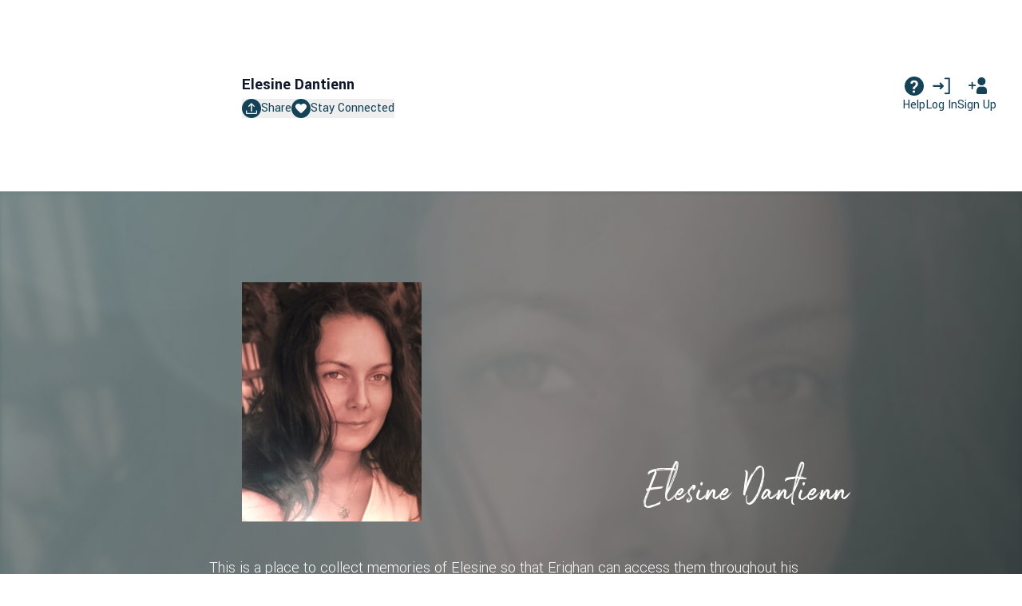

--- FILE ---
content_type: image/svg+xml
request_url: https://d2hzkr93ubx6sd.cloudfront.net/assets/logo/layers-dark-726513da1a10021e1490143c6ce65218eefb22b27268ea12987dd6421aca4efe.svg
body_size: 25036
content:
<svg xmlns="http://www.w3.org/2000/svg" xmlns:xlink="http://www.w3.org/1999/xlink" width="271" height="208" viewBox="0 0 271 208">
  <image id="Memory" x="1" y="34" width="270" height="48" xlink:href="[data-uri]"/>
  <image id="Port" x="1" y="89" width="267" height="89" xlink:href="[data-uri]"/>
  <image id="Eye" x="56" y="94" width="86" height="73" xlink:href="[data-uri]"/>
</svg>


--- FILE ---
content_type: image/svg+xml
request_url: https://d2hzkr93ubx6sd.cloudfront.net/packs/static/assets/images/icons/sign-up-eda87dcb4c98e6e8ce2a.svg
body_size: 905
content:
<svg xmlns="http://www.w3.org/2000/svg" width="28" height="25" viewBox="0 0 28 25">
    <defs>
        <filter id="prefix__a">
            <feColorMatrix in="SourceGraphic" values="0 0 0 0 0.078431 0 0 0 0 0.258824 0 0 0 0 0.341176 0 0 0 1.000000 0"/>
        </filter>
    </defs>
    <g fill="none" fill-rule="evenodd">
        <path fill="#144257" d="M19.354 13.472c.412.058.824.087 1.237.087.412 0 .825-.03 1.237-.087 2.885-.407 5.581 1.523 6.127 4.385l.616 3.238c.28 1.465-.682 2.878-2.147 3.157-.166.032-.335.048-.505.048H15.263c-1.491 0-2.7-1.209-2.7-2.7 0-.17.016-.339.048-.505l.616-3.238c.545-2.862 3.242-4.792 6.127-4.385zM20.284 0c3.22 0 5.83 2.61 5.83 5.83s-2.61 5.83-5.83 5.83-5.83-2.61-5.83-5.83S17.065 0 20.285 0zM11.917 11.7c0 .596-.483 1.079-1.079 1.079H7.566v3.556c0 .596-.483 1.079-1.079 1.079-.595 0-1.078-.483-1.078-1.08v-3.556H2.162c-.596 0-1.08-.482-1.08-1.078 0-.596.484-1.079 1.08-1.079h3.246V7.657c0-.596.484-1.079 1.08-1.079.595 0 1.078.483 1.078 1.08v2.961l3.272.001c.596 0 1.08.483 1.08 1.079z"/>
    </g>
</svg>


--- FILE ---
content_type: text/javascript
request_url: https://d2hzkr93ubx6sd.cloudfront.net/packs/js/application-d436d0f5e887f7c0c27d.js
body_size: 394224
content:
(self.webpackChunklifeweb=self.webpackChunklifeweb||[]).push([[543],{63760:function(e){function t(e){var t=new Error("Cannot find module '"+e+"'");throw t.code="MODULE_NOT_FOUND",t}t.keys=function(){return[]},t.resolve=t,t.id=63760,e.exports=t},61791:function(e,t,a){const r=a(63760);r.keys().forEach(r)},27563:function(e,t,a){"use strict";var r=a(98871),n=a(82770),l=JSON.parse('{"translation":{"lifeWebHomePath":"https://www.lifeweb360.com/","form":{"actions":{"save":"Save","post":"Post"},"label":{"bulkInvite":{"email":"Their Email","name":"Their Name"},"memory":{"memoryComment":"Add Comment","memoryContext":"Context","memoryContributor":"Contributed by","memoryDisplayName":"Display Name","memoryEmail":"Your Email Address","memoryName":"Your Name","memoryRelationship":{"primary":"4. Tell us more about your relationship","note":"(Optional)"},"memoryOnBehalfConfirmation":"I have permission from the above person to post on their behalf.","previewMemory":"Preview Memory","memoryRelationshipEdit":{"note":"(Optional)","primary":"4. What is your relationship to {{preferredName}}?"},"memoryRelationshipType":"How do you best know {{preferred_name}}?","memoryShare":"1. Add your memory","memorySnippet":{"note":"(Optional)","primary":"3. Choose a highlight from your memory"},"memoryTheme":"2. Add Life Threads","memoryVideo":"Video URL"},"relationship":{"description":"Tell us more about your relationship"},"classmate":"Classmate","colleague":"Colleague","community":"Community","faith":"Faith","family":"Family","friend":"Friend","notPersonally":"Not\\nPersonally","other":"Other","userModal":{"email":"Their Email","name":"Their Name","role":"Their Role"},"required":" * Required"},"description":{"memory":{"memoryEmail":"Your email address will be used for communications and will be shared with the admins for {{preferred_name}}\'s LifeWeb","memoryName":"Your name as you write it here will be displayed on the LifeWeb along with your memory","memoryRelationship":"This will be displayed on the LifeWeb along with your memory","memoryRelationshipType":"Select all the ways you define your relationship with {{preferred_name}}. You can add more detail below, as well.","memorySnippet":"Write one phrase from your memory above that best captures the spirit of your memory. <0>See this example</0>.","memoryShare":"Having trouble finding the words?","memoryShareLink":"Check here for inspiration.","memorySuggestedTheme":"Suggested Life Threads","memoryTheme":"These categories help organize and filter memories. Please choose at least one.","memoryPostOnBehalf":"Posted by {{userName}} on behalf of {{contributorName}}"},"relationship":{"description":"This information will be shared on the LifeWeb along with your memory as additional context."}},"placeholder":{"memoryOnBehalf":{"firstName":"First Name","lastName":"Last Name"},"bulkInvite":{"email":"Enter Email","firstName":"First Name","lastName":"Last Name"},"memory":{"memoryComment":"Write your comment","memoryDescription":"Share a story, tribute, or how {{fullName}} impacted your life. From big life moments down to funny things {{personalPronoun}} said, you can\'t go wrong. For example:\\n\\n- Acknlowedgement for how {{personalPronoun}} has showed up in the world\\n- Captions to explain any photos you added\\n- Things that remind you of {{objectivePronoun}} or that {{personalPronoun}} would love\\n- Funny or inspiring things {{personalPronoun}} did\\n- Actions you\'re taking in honor of {{objectivePronoun}}\\n- What you admire about {{objectivePronoun}}\\n- {{capitalPossessivePronoun}} catchphrases or comments that have stayed with you","memoryDisplayName":"Enter your name","memoryEmail":"Enter your email","memoryTheme":"Search for Life Threads","memoryVideo":"Enter web address of video"},"firstName":"First Name","lastName":"Last name","userModal":{"email":"Enter Email","firstName":"First Name","lastName":"Last Name"}},"input":{"characters":"characters"},"validation":{"fieldRequired":"Field is required","memory":{"memoryContent":"Please add image(s), video and/or text to your memory.","memoryTheme":"Please select at least one Life Thread."}},"options":{"project":{"prefixes":{"m":"M.","miss":"Miss","mr":"Mr.","mrs":"Mrs.","ms":"Ms.","mx":"Mx."},"pronouns":{"he":"He/Him","she":"She/Her","they":"They/Them"}}}},"legal":{"account":"By creating an account, you are agreeing to LifeWeb 360\'s <0>Terms of Use</0> and <1>Privacy Policy</1>.","memory":"By submitting a memory, you are agreeing to LifeWeb 360\'s <0>Terms of Use</0> and <1>Privacy Policy</1>","privacyPolicy":"https://www.lifeweb360.com/privacy-policy","termsOfUse":"https://www.lifeweb360.com/terms-of-use"},"button":{"apply":"Apply","clearAll":"Clear All","selectAll":"Select All","updateRelationship":"Update Relationship"},"typeahead":{"empty":"Press enter to add this theme"},"modal":{"areYouSure":"Are you sure?","back":"Back","cancel":"Cancel","close":"Close","confirm":"Confirm","delete":"Delete","hide":"Hide","nevermind":"Nevermind"},"defaultThemes":{"articles":"Articles and Tributes","childhood":"Childhood","comfort":"Notes of Comfort","family":"Family","friendships":"Friendships"},"comments":{"cancel":"Cancel","collapse":"Collapse Hidden Comment","edit":"Edit","hiddenComment":"Hidden Comment","hiddenNote":"This comment has been hidden","hide":"Hide","remove":"Remove","save":"Save","unhide":"Unhide Comment","view":"View"},"errors":{"image":{"extension":"Image extension must be one of the following: jpg, jpeg, png, webp, tiff, tif","size":"Image size must not be greater than 5.0 MB"}},"views":{"projects":{"general":{"viewObituary":"View Obituary"},"modals":{"accessRequest":{"buttons":{"sendRequestButton":"Send Request","signInButton":"Log In to Access","resentInviteButton":"Re-Send Invite"},"close":"Close","emailError":"Invalid email address","headers":"Request Access","labels":{"name":"Your Name","email":"Your Email","relationship":"Please briefly explain how you know {{fullName}}"},"placeholders":{"firstName":"First Name","lastName":"Last Name","email":"Enter your email address","relationship":"Enter your relationship to {{fullName}}."},"subtextTitles":{"existingAccount":"Existing Account","pendingInvitation":"Pending Invitation"},"subtexts":{"existingAccount":"An account with this email already exists. Please log in to access {{fullName}}\'s LifeWeb.","pendingInvitation":" You have a pending invitation. Please re-send invite and check your email inbox for the invite link to access {{fullName}}\'s LifeWeb."}},"invitationResent":{"header":"Invite Re-sent!","subheader":"Please go to your email inbox and follow the instructions sent to access {{fullName}}\'s LifeWeb."}},"requestAccess":{"header":"{{fullName}}\'s LifeWeb is private","subtext":"The admins for {{fullName}}\'s LifeWeb have selected to keep memories private, only allowing access to approved accounts.","subtext3":"Need more help?"}},"commentNotificationSettings":{"title":"Comment Posted","subtitle":"Would you like to be notified about any of the following?","emailNotifyDatesLabel":"Reminders of important dates to check in with {{preferred_name}}\'s community","emailNotifySharedLabel":"When memories are shared on {{preferred_name}}\'s LifeWeb","emailNotifyCommentLabel":"When someone comments on a memory you shared or commented on","emailNotifyEventsLabel":"Updates posted by the Admins of {{preferred_name}}\'s LifeWeb","emailNotifyIdeasLabel":"Ideas from LifeWeb 360 on ways to celebrate my loved ones, support a grieving friend and more","savePreferencesButton":"Save Preferences","footerParagraph":"Manage your notification preferences in your settings"},"memories":{"actions":{"addImages":"Add Images (Limit {{imageCount}})","addVideo":"Add Video","comments":"Comments","connect":"Stay Connected","edit":"Edit Memory","share":"Post a Memory","sharePage":"Share Page","shareSelected":"Share Memory","title":"Memories","totalComments":"Comments ({{total}})","login":" log in ","signup":" sign up.","loginSignupMessage":"To add a comment, please","loginSignupSeparator":" or "},"cards":{"contributedBy":"Contributed By","commentAdd":"Add Comment","commentSingle":"1 Comment","commentMultiple":"{{count}} Comments","imageSingle":"1 Photo","imageMultiple":"1 of {{count}} Photos","inReview":"MEMORY IN REVIEW: ","inHidden":"MEMORY HIDDEN: ","onlyYouSee":"Only you can see this.","learnReviewProcess":"Learn more about the review process.","learnHiddenProcess":"Learn more about the hidden memories."},"display":{"clickHere":"To view this video, click here:","editButton":"Edit Memory","editImageButton":"Edit Image","editModeButton":"Edit Mode","editNameButton":"Edit Name","editWelcomeMessageButton":"Edit Welcome Message","submitButton":"Submit Memory","viewModeButton":"View Mode"},"filters":{"contributors":"Contributors","contributorsNone":"All Contributors","contributorsSingle":"1 contributor","contributorsMultiple":"{{count}} contributors","lifeThread":"Life Thread","sortAndFilter":"Sort & Filter","sortLatest":"Sort by Latest","sortOldest":"Sort by Oldest","threadsNone":"All Life Threads","threadsSingle":"1 thread","threadsMultiple":"{{count}} threads","title":"Filter Memories"},"modals":{"addLifeThread":{"header":"Add Life Thread","label":"Life Thread","placeholder":"Add Life Thread","button":"Save"}},"projectEdit":{"saveButton":"Save","image":{"header":"LifeWeb Image","replaceButton":"Replace Image"},"name":{"header":"Customize how their name is displayed","labels":{"fullName":"Their Full Name","preferred":"Their Preferred First Name or Nickname","prefixes":"Prefixes for Their Name (optional)","pronouns":"Their Pronouns"},"placeholders":{"fullName":"Enter their full name","preferred":"Enter their preferred name","prefixes":"Ms., Dr., etc.","pronouns":"Select their pronouns"},"subtext":{"fullName":"Used for their page URL / web address","preferred":"Displayed here on this main page"}},"welcomeMessage":{"defaultMessage":"Thank you for being a part of {{preferred_name}}\'s life. Your memories and reflections on the special moments lived together are a gift to everyone who loves {{pronoun}}. From the smallest interactions to the biggest adventures, add your memories here so we can all celebrate {{preferred_name}}\'s life for years to come.","details":{"link":"here.","text":"Welcome your community and let them know how to use this LifeWeb page. You can stick with the message we wrote for you below, or take inspiration from messages other families have written "},"errorMessage":"Welcome messages must be less than 1000 characters","header":"Edit welcome message"}},"projectNew":{"confirmation":{"buttons":{"nevermind":"Nevermind","continue":"Continue"},"header":"Nice work!","subhead":"One last question!","message":"How do you best know {{preferred_name}}?"},"image":{"buttons":{"add":"Add Now","skip":"Add Later","upload":"Upload Image"},"text":{"add":"Let\'s add a photo of your person that will display here at the top of the page.","change":"You can change their photo at any time.","fileSize":"Images must not exceed 5MB","skip":"Still deciding? We can always skip for now and add this later, and you can change their photo at any time."},"titles":{"photo":"First, a photo","upload":"Upload Photo"}},"message":{"buttons":{"customize":"Customize","skip":"Skip"},"text":"Let\'s add a message to welcome your community to your person\'s LifeWeb\u2014we\'ve already started a message for you.","title":"Add welcome message"},"name":{"button":"Customize","text":"Customize how you\'d like your person\'s name to appear throughout their LifeWeb. You can always edit this later, too.","title":"Next, let\'s add their name"},"welcome":{"buttons":{"getStarted":"Get Started","home":"Back to Home","logIn":"Log In"},"subtextTitles":{"existingAccount":"Existing Account"},"subtexts":{"existingAccount":"An account with this email already exists. Please <0>log in</0> to create a LifeWeb.","logIn":"log in"},"emailSubtext":"Please use a personal email address that you\'ll always have access to.","header":"Friend,","labels":{"name":"Your Name","email":"Your Email","firstName":"Your First Name","lastName":"Your Last Name"},"firstMessage":"By taking this step to start a LifeWeb for someone important to you, you are helping the entire community who loves them to celebrate their life.","placeholders":{"email":"Enter your email","firstName":"Enter your first name","lastName":"Enter your last name"},"secondMessage":"We\'ll walk with you as you get started\u2014it\'s easy, and there is no rush\u2014you can always come back later to finish or make changes. You\'ll see some example content, but we\'ll help you add your own."}},"share":{"header":"Share this Memory","copied":"Copied!","copyLink":"Copy Link","email":"Email","emailError":"One or more of the email addresses are invalid","emailMessage":"Hey there\u2014I thought you would appreciate seeing this memory that was shared to celebrate {{fullName}}.","emailPlaceholder":"Enter email addresses for friends and family, separated by comma","facebook":"Facebook","facebookDesc":"Please take a moment to share a memory of {{preferred_name}}. We\'re creating a scrapbook of everyone\'s stories and photos to celebrate them. If you\'ve already shared something on Facebook, please add here as well so family members not on Facebook can view them. Thank you.","facebookMessage":"I love this memory shared to celebrate {{fullName}}\'s life. We\'re creating a scrapbook of everyone\'s stories and photos, please help us by adding a memory if you can. Thank you.","maxImageNotice":"A maximum of 5 images may be added to a memory","or":"Or","send":"Send","share":"Share","subheader":"Know others who would appreciate seeing this memory? Share it and encourage them to build on the story.","success":"Memory Shared","text":"Depending on the privacy settings selected for this LifeWeb, memories may only be visible to invited users"},"usersNew":{"button":"Create","createAccountButton":"Create Account","continueWithGoogleButton":"Continue with Google","continueWithFacebookButton":"Continue with Facebook","different_provider_login_modal":{"title":"Service Provider Login","subtitle":"You previously logged in using {{existing_social_provider}}. Would you like to link your {{new_social_provider}} account?","link_account_btn":"Link Account","no_thanks_btn":"No, Thanks!"},"no_email_warning_modal":{"title":"Service Provider Login","subtitle":"You previously logged in using {{social_provider}}. Please log in by clicking on the {{social_provider}} logo below."},"no_account_modal":{"title":"No Account Found.","create_account_btn":"Create Account","no_thanks_btn":"No, Thanks!","subtitle":"Would you like to create an account? "},"account_not_linked":{"title":"Account Not Linked","subtitle":"Would you like to link your {{new_social_provider}} account?","link_account_btn":"Link Account","no_thanks_btn":"No, Thanks!"},"connected_account":{"title":"Account Not Linked","no_thanks_btn":"No, Thanks!","try_again":"Try Again","subtitle":"To link account, your LifeWeb account email must match the {{social_provider}} account email. Would you like to try again with a different {{social_provider}} account?"},"headers":{"createAccount":"Create a Free Account","forgotPassword":"Forgot Password","logIn":"Log In","resetPassword":"Reset Password","loginFirst":"Posting a Memory","loginFirstParagraph":"To post a memory, please create an account. You\'ll be able to edit your memory and stay connected to this LifeWeb.","loginFirstParagraph2":"Already have an account? ","loginHere":"Log in here"},"labels":{"confirmPassword":"Confirm Password","password":"Password","relationship":"How did you best know {{preferred_name}}?"},"header":"Finish creating your free account","subtexts":{"existingAccount":"Existing Account - An account with this email already exists. To continue please <0>Log In</0> using {{userEmail}} or enter another email.","logIn":"Log In"},"passwordSubtext":"Password must be a minimum of ten characters long and contain at least one uppercase and one lowercase letter (A, z), one numeric character (0-9), and one special character (such as !, %, @, or #).","placeholders":{"createPassword":"Create password","confirmPassword":"Re-enter password","password":"Enter password","relationship":"My..."},"relationshipSubtext":"Example: My father, My friend, My co-worker, etc.","subheader":"Create a password below to save your work and begin gathering memories of {{preferred_name}}."},"projectWarning":{"cancel":"Create Account","close":"Close","confirm":"Return Home","subtitle":"Without an account, project details will be lost and cannot be restored.","title":"Are you sure?"},"video":{"header":"Add video link","subheader":"Share a video by entering the web address of the video. Click <0>here</0> for more information on how to add a video link."}},"settings":{"projectSettings":{"contributions":{"confirmationModal":{"cancel":"Cancel","close":"Close","confirm":"Remove Memory","subtitle":"Once a memory is removed, it cannot be restored","title":"Are you sure?"},"header":"Edit your Memory","remove":"Remove Memory","share":{"description":"We know there\'s too many thoughts and memories to fit in one message, so share just one memory for now. You can always come back and share more later. It\'s not about choosing a favorite memory - big or small, all contributions are welcomed.","header":"Share a memory or story"},"update":"Update"},"bulkUpload":{"actions":{"im_done":"I\'m done!"},"descriptions":{"caption":"What would you like to share about this photo? Please add a caption to give context for others who visit {{preferredName}}\'s LifeWeb, and any additional life threads to help organize the memory on {{possessivePronoun}} page.","up_to_50":"Please upload up to 50 images.","add_thread_later":"You can add captions, update images, or add Life Threads for organizing your photos directly from the LifeWeb page after you\'re done submitting!"},"header":"Bulk Add Photos","titles":{"lifeThread":"Add Life Thread","upload":"Bulk Upload Images"}},"bulkInvite":{"addUser":"Add User","backLink":"Back to Settings","header":{"admin":"Invite Admins","user":"Invite Contributors"},"invite":"Invite"},"startUpload":{"action":"Start Upload","description":"Once your photos are added to {{preferredName}}\'s LifeWeb, you can add captions, update images, or add Life Threads for organizing your photos directly from the LifeWeb page after you\'re done submitting! All memories are reviewed before they are posted to ensure they meet LifeWeb community sharing guidelines."},"settingsRelationship":{"header":{"relationship":"My Relationship"}},"sendEmail":{"action":"Compose Message","confirmationModal":{"cancel":"Continue Editing","close":"Close","confirm":"Discard Message","subtitle":"Your message will not be saved","title":"Are you sure?"},"description":"All at once, you can easily email anyone who has asked to stay in touch on events & tributes honoring {{preferred_name}}.","form":{"subject":"A message for {{full_name}}\'s community"},"notificationModal":{"action":"Back to Settings","text":"Message Sent"},"sendUpdateModal":{"form":{"action":"Send","message":{"label":"Message","placeholder":"Write your message here with information on events or tributes"},"subject":{"label":"Subject"}},"header":"Send update on events & tributes","subheader":"Anyone who has asked to stay in touch on events & tributes honoring {{preferred_name}} will receive this message."}},"curateMemory":{"action":{"hide":"Hide Memory","publish":"Publish"},"header":"Curate Memory","section":{"displayName":"Display Name","highlight":"Memory Highlight","memory":"Memory","more":"Tell us more about your relationship","relationship":"Relationship"}},"userManagement":{"confirmationModal":{"cancel":"Cancel","close":"Close","confirm":"Remove","subtitle":{"downgradeUser":"This user will no longer be an admin for {{preferredName}}\'s LifeWeb"},"title":"Remove User"},"description":"Invite others to be an Admin and help you build and manage {{preferredName}}\'s LifeWeb. If set to Invite-Only mode, you and other Admins control who can view and post memories on {{preferredName}}\'s LifeWeb\u2014invite Contributors below to give them access.","headers":{"admin":"Admins","user":"Connected to this LifeWeb"},"invitations":{"admin":"Invite Admins","bulk":"Bulk Invite","user":"Invite Contributors","edit":{"submitButton":"Set my password","linkExpired":"Invitation Link Expired","invitationExpired":"Oh No! Your invitation link has expired and no longer works.","clickToResend":"Click the button below to re-send your access link","resend":"Resend Invitation Link","acceptInvite":"Important: Accepting Your Invite","willExpire":"For security reasons, your unique access link will expire in {{expirationTime}} days. To accept the invitation and access this LifeWeb please sign in or create an account.","alreadyHave":"Already have an account? ","loginHere":"Log in here."}},"invitationSentModal":{"actionTitle":"Back to Settings","title":"Invitation Sent"},"successMessages":{"removed":"User Removed","updated":"Updates Saved"},"table":{"admin":"Admin","columns":{"name":"Name","status":"Status"},"delete":"Remove","manage":"Manage","emptyText":"No users have been invited to contribute yet.","standard":"Contributor"},"userModal":{"titleadmin":"Invite Admins","titlecontributor":"Invite Contributors","titleshare":"Share {{preferredName}}\'s LifeWeb","actionTitleEdit":"Save","actionTitleInvite":"Send Invitation","desc1admin":"Admins can view and add memories, as well as customize and manage {{preferredName}}\'s LifeWeb.","desc1contributor":"Contributors can view and add memories on {{preferredName}}\'s LifeWeb.","desc1share":"Help gather memories by sharing this page with others who might like to view or contribute.","desc2admin":"Invited admin(s) will have {{daysExpire}} days to accept the unique invite link sent. If it goes unaccepted you can re-send the invitation at any time.","desc2contributor":"Invited contributor(s) will have {{daysExpire}} days to accept the unique invite link sent. If it goes unaccepted you can re-send the invitation at any time.","desc2share":"Invited contributor(s) will have {{daysExpire}} days to accept the unique invite link sent. If it goes unaccepted you can re-send the invitation at any time.","addMoreUser":"Add More Invitees","yourMessage":"Your Message (Optional)","emailPlaceHolder":"{{preferred_name}}\'s community is celebrating {{project_pronoun}} life with a beautiful project. Would you share a memory?\\nClick the link below to view {{preferred_name}}\'s LifeWeb page and create your very own LifeWeb 360 account.\\nOnce you\'ve created an account, you\'ll be able to share memories on {{preferred_name}}\'s LifeWeb page, sign-up to receive reminders of important dates to check in with {{project_pronoun}} family, subscribe to notifications of events honoring {{preferred_name}}, and more!","remove":"Remove User from LifeWeb"}}}},"devise":{"modal":{"resetPassword":{"expiredLink":{"title":"Reset Password Link Expired.","subTitle":"Sorry, your reset password link has expired. Please try again.","confirmText":"Forgot Password"}}}}}}}');r.A.use(n.r9).init({resources:{en:l},lng:"en",interpolation:{escapeValue:!1}});var o=a(32440),s=a(59838),i=(a(48780),a(98291)),c=a(66220),m=a(68869),d=a(49502),u=a.n(d),p=a(85068),b=a.n(p);const h=e=>{const{children:t,color:a,fullWidth:r,id:n,isDisabled:l,isFacebookBtn:o,isGoogleBtn:s,loading:i,onClick:m,onMouseDown:d,style:p={},type:h}=e;return c.createElement("button",{className:a||s||o||r?u()("button",{"is-disabled":l,"is-outline":"outline"===a,"is-primary":"primary"===a,"is-removable":"removable"===a,"is-secondary":"secondary"===a,"is-white":"white"===a,"is-google-button":s,"is-facebook-button":o,"full-width":r}):"bg-white border border-transparent font-semibold hover:text-black inline-block px-5 py-3 rounded-lg text-gray-700 text-md uppercase",disabled:l,onClick:m,onMouseDown:d,id:n,style:p,type:h},i?c.createElement(b(),{size:25,color:"white",loading:!0}):t)},g=({children:e,className:t="",onClick:a,style:r={}})=>c.createElement("button",{className:`bg-lifeweb-blue font-semibold hover:text-white flex items-center justify-center mb-6 outline-none px-5 py-3 text-center text-white text-md w-full ${t}`,onClick:a,style:r},e);var f=a(79330);var v=({alt:e="",icon:t,rotation:r})=>{const n={add:a(98596),arrow:a(5778),caret:a(41618),combinedShape:a(58482),facebook:a(79931),facebookRoundActiveBlue:a(67798),facebookRoundInactive:a(5296),galleryArrow:a(12915),gears:a(78629),googleRoundActive:a(20400),googleRoundInactive:a(47177),hamburger:a(39040),heart:a(86129),heartFilled:a(73698),helpFilled:a(96799),hide:a(73495),logIn:a(19857),openInNew:a(79558),openInNewBlue:a(50919),pencil:a(31348),pin:a(9668),pinFilled:a(20665),profileFilled:a(58459),search:a(11653),share:a(47589),signUp:a(38090),show:a(40204),triangleLeft:a(14707),triangleRight:a(84118),upload:a(90892),xContained:a(67897),xSolo:a(41411)};return c.createElement("img",{alt:e,"aria-hidden":"true",className:u()("icon",{"is-rotated-180":180===r}),src:(l=t,n[l])});var l};var y=e=>{const{onClose:t}=e,{t:a}=(0,m.B)();return c.createElement("button",{className:"modal-confirmation__close",onClick:t},a("views.settings.projectSettings.userManagement.confirmationModal.close"),c.createElement(v,{icon:"xSolo"}))};var E=e=>{const{children:t,hasNoBackground:a,isFullHeight:r,isVisible:n,noPadding:l,onClose:o,size:s}=e;return n?c.createElement("div",{className:"modal is-active",style:{zIndex:1005}},c.createElement("div",{className:u()("modal-background",{"is-transparent":a}),onClick:()=>{o&&o()}}),c.createElement("div",{className:u()("modal-card",{"is-small":"small"===s,"is-medium":"medium"===s,"is-large":"large"===s,"is-full":r})},c.createElement("div",{className:u()("modal-card-body",{"has-no-padding":l})},t))):null},w=a(76591),_=a(49048);const N=({selected:e,setSelected:t})=>c.createElement("div",{className:"flex flex-wrap justify-center gap-4 max-w-md mx-auto my-5"},["Family","Friend","Classmate","Community","Colleague","Faith","Other"].map((a=>c.createElement("button",{key:a,className:u()("border border-lifeweb-blue cursor-pointer rounded-md px-3 py-1 select-none",{"lifeweb-text-blue":!e.includes(a),"bg-lifeweb-blue text-white":e.includes(a)}),onClick:()=>t((e=>((e,t)=>e.includes(t)?e.filter((e=>e!==t)):[...e,t])(e,a))),type:"button"},a))));var x=({afterSubmit:e,isVisible:t,onClose:a,project:r})=>{const[n,l]=(0,c.useState)(""),[o,s]=(0,c.useState)([]),{t:i}=(0,m.B)();return c.createElement(E,{isVisible:t,size:"medium"},c.createElement("div",{className:"flex justify-end"},c.createElement(y,{onClose:a})),c.createElement("form",{className:"p-5",method:"post",onSubmit:t=>{return a=void 0,l=null,s=function*(){t.preventDefault();const a=(0,_.wE)("projectRequestAccess",{project_id:r.id}),l={project_user:{request_message:n,relationship_attributes:{relationship_types_attributes:o.map((e=>({relationship_type:e.toLowerCase()})))}}};try{yield f.A.utility.post(a,l),e()}catch(s){(0,w.HQ)(s)}},new Promise(((e,r)=>{var n=e=>{try{i(s.next(e))}catch(t){r(t)}},o=e=>{try{i(s.throw(e))}catch(t){r(t)}},i=t=>t.done?e(t.value):Promise.resolve(t.value).then(n,o);i((s=s.apply(a,l)).next())}));var a,l,s}},c.createElement("div",{className:"access-request-modal__header-wrapper"},c.createElement("h1",{className:"mb-6"},i("views.projects.modals.accessRequest.headers"))),c.createElement("div",{className:"columns"},c.createElement("div",{className:"column"},c.createElement("p",{className:"mb-6"},"To help the admins of ",r.full_name,"'s LifeWeb review your request, please provide the following information:"),c.createElement("p",{className:"mb-3"},"Select all the ways you define your relationship with"," ",r.preferred_name,".",c.createElement("span",{className:"text-red-700"}," * Required")),c.createElement(N,{selected:o,setSelected:s}))),c.createElement("label",null,"Include a message to the admins of ",r.preferred_name,"'s LifeWeb:",c.createElement("textarea",{className:"block border border-black rounded-md my-2 px-3 py-2 w-full",onInput:e=>l(e.currentTarget.value),placeholder:"Type your message here.",rows:4,value:n})),c.createElement("div",{className:"mx-auto my-6 sm:w-1/2 w-full"},c.createElement(h,{color:"secondary",isDisabled:0===o.length},"Send Request"))))};var k=e=>{const{isVisible:t,onClose:a,project:r}=e;return c.createElement(E,{noPadding:!0,isVisible:t,size:"medium"},c.createElement("div",{className:"access-request-modal__close-wrapper"},c.createElement(y,{onClose:a})),c.createElement("div",{className:"access-request-modal"},c.createElement("div",{className:"access-request-modal__header-wrapper"},c.createElement("h1",null,"Request Submitted")),c.createElement("div",{className:"columns"},c.createElement("div",{className:"column access-request-modal__message"},c.createElement("p",null,"We'll send you an email notification if the Admins of ",r.preferred_name,"'s LifeWeb approve your request."))),c.createElement("div",{className:"columns is-centered is-mobile"},c.createElement("div",{className:"column is-10-mobile is-5-tablet"},c.createElement(h,{color:"primary",onClick:()=>{window.location.href="/"}},"My LifeWebs")))))};var j=e=>{const{fullName:t,isVisible:a,onClose:r}=e,{t:n}=(0,m.B)();return c.createElement(E,{noPadding:!0,isVisible:a,size:"medium"},c.createElement("div",{className:"access-request-modal__close-wrapper"},c.createElement(y,{onClose:r})),c.createElement("div",{className:"access-request-modal"},c.createElement("div",{className:"access-request-modal__header-wrapper"},c.createElement("h1",null,n("views.projects.modals.invitationResent.header"))),c.createElement("div",{className:"columns"},c.createElement("div",{className:"column access-request-modal__message"},c.createElement("p",null,n("views.projects.modals.invitationResent.subheader",{fullName:t}))))))};const C=a(45116);var S=({fullName:e,project:t,projectUser:a,user:r})=>{const{t:n}=(0,m.B)(),[l,o]=(0,c.useState)(!1),[s,i]=(0,c.useState)(!1),[d,u]=(0,c.useState)(!1);return c.createElement(c.Fragment,null,c.createElement("img",{className:"block max-w-xs mx-auto mb-8",src:t.cover_image_url||C}),c.createElement("div",{className:"columns"},c.createElement("div",{className:"column"},c.createElement("h1",null,n("views.projects.requestAccess.header",{fullName:e})))),c.createElement("div",{className:"columns is-mobile is-centered"},c.createElement("div",{className:"column is-11-mobile is-6-tablet request-access__messages"},c.createElement("p",null,n("views.projects.requestAccess.subtext",{fullName:e})),r&&!["requested","restricted"].includes(null==a?void 0:a.status)&&c.createElement("p",null,"Your account doesn't have access to ",e,"'s LifeWeb."),["requested","restricted"].includes(null==a?void 0:a.status)&&c.createElement("p",null,"Your request to access ",e,"'s LifeWeb is pending."),!r&&c.createElement(c.Fragment,null,c.createElement("p",null,"If you already have access,"," ",c.createElement("a",{className:"text-lifeweb-blue font-semibold",href:(0,_.wE)("signInPage",{redirect_path:window.location.href})},"log in")," ","to your account."),c.createElement("p",null,"If you don't have an account, please"," ",c.createElement("a",{className:"text-lifeweb-blue font-semibold",href:(0,_.wE)("signUpPage",{redirect_path:window.location.href})},"create one")," ","to request access.")),c.createElement("div",{className:"columns is-mobile is-centered"},c.createElement("div",{className:"column is-10-mobile is-6-tablet"},r&&!["requested","restricted"].includes(null==a?void 0:a.status)&&c.createElement(h,{color:"primary",onClick:()=>o(!0)},"Request Access"),!r&&c.createElement(h,{color:"primary",onClick:()=>{window.location.href=(0,_.wE)("signInPage",{redirect_path:window.location.href})}},"Log In to Access"))),c.createElement("div",{className:"columns is-mobile is-centered"},c.createElement("div",{className:"column is-10-mobile is-6-tablet"},c.createElement("div",{className:"request-access__subtext"},c.createElement("a",{href:"https://www.lifeweb360.com/contact-us",target:"_blank"},n("views.projects.requestAccess.subtext3"))))))),c.createElement(x,{afterSubmit:()=>{o(!1),i(!0)},isVisible:l,onClose:()=>{o(!1)},project:t}),c.createElement(j,{fullName:e,isVisible:d,onClose:()=>{u(!1)}}),c.createElement(k,{isVisible:s,onClose:()=>{i(!1),window.location.reload()},project:t}))};const P=({children:e,className:t})=>c.createElement("h1",{className:`font-heading my-3 text-3.5xl font-semibold ${t}`},e),O=({children:e,className:t})=>c.createElement("h2",{className:`font-heading my-3 text-3xl font-semibold ${t}`},e),L=({children:e,className:t})=>c.createElement("h3",{className:`font-heading my-3 text-2xl font-semibold ${t}`},e);class A{constructor(e,t=null){if(this._data=null,this._indexData=[],this._includes=[],this._isIndex=!1,this._isIndexBuilt=!1,this._isModelBuilt=!1,this.build=(e=!0)=>this._isIndex?this.buildIndex():this.buildModel(e),this.get=(...e)=>this._isIndex?this.getIndexAttributes(e):this.getModelAttributes(e),this.buildIndex=()=>this._isIndexBuilt?this._indexData.map((e=>e.build())):(this.createIndexModelers(),this._isIndexBuilt=!0,this.buildIndex()),this.buildModel=e=>{if(this._isModelBuilt)return this._model;const t=this._data,a=["id",...Object.keys(t.attributes)];return"relationships"in t&&e&&a.push(...Object.keys(t.relationships)),this.getModelAttributes(a),this._isModelBuilt=!0,this._model},this.createIndexModelers=()=>{for(const e of this._data){const t=new A(this.createModelData(e),this._includes);this._indexData.push(t)}},this.createModelData=e=>({data:e}),this.findRelationship=(e,t)=>this._includes.find((a=>a.id===e&&a.type===t)),this.getIndexAttributes=e=>this._isIndexBuilt?this._indexData.map((t=>t.get(...e))):(this.createIndexModelers(),this._isIndexBuilt=!0,this.getIndexAttributes(e)),this.getModelAttributes=e=>{const t={};for(const a of e)t[a]=this.getSingleAttribute(a);return e.length>1?t:t[e[0]]},this.getSingleAttribute=e=>{if(e in this._model)return this._model[e];const t=this._data;if("id"===e){const a=t.id;return this._model[e]=a,a}if(e in t.attributes){const a=t.attributes[e];return this._model[e]=a,a}if(t.relationships&&e in t.relationships){const a=t.relationships[e];if(Array.isArray(a.data)){const t=a.data.map((e=>{const t=this.findRelationship(e.id,e.type);return void 0===t?{id:e.id}:new A(this.createModelData(t),this._includes).build(!0)}));return this._model[e]=t,t}{if(null===a.data)return this._model[e]=null,null;const t=this.findRelationship(a.data.id,a.data.type);if(void 0===t){const t={id:a.data.id};return this._model[e]=t,t}const r=new A(this.createModelData(t)).build(!1);return this._model[e]=r,r}}},!e||"object"!==typeof e||!("data"in e)||!e.data)return this._data={id:null,type:null,attributes:{}},this._model={},this._isModelBuilt=!0,null;this._data=e.data,Array.isArray(this._data)?(this._isIndex=!0,this._model=[]):this._model={},t?this._includes=t:e.included&&(this._includes=e.included)}}var M=a(48306),I=Object.defineProperty,T=Object.getOwnPropertySymbols,F=Object.prototype.hasOwnProperty,U=Object.prototype.propertyIsEnumerable,R=(e,t,a)=>t in e?I(e,t,{enumerable:!0,configurable:!0,writable:!0,value:a}):e[t]=a,q=(e,t)=>{for(var a in t||(t={}))F.call(t,a)&&R(e,a,t[a]);if(T)for(var a of T(t))U.call(t,a)&&R(e,a,t[a]);return e},B=(e,t,a)=>new Promise(((r,n)=>{var l=e=>{try{s(a.next(e))}catch(t){n(t)}},o=e=>{try{s(a.throw(e))}catch(t){n(t)}},s=e=>e.done?r(e.value):Promise.resolve(e.value).then(l,o);s((a=a.apply(e,t)).next())}));const W=()=>(0,M.I)({queryKey:["user",{id:"me"}],queryFn:()=>B(void 0,null,(function*(){try{const e=yield f.A.utility.get((0,_.wE)("userShow"));return new A(e.data).build()}catch(e){return Promise.reject(e)}}))}),D=(e,t={})=>(0,M.I)(q({queryKey:["project",{slug:e}],queryFn:()=>B(void 0,null,(function*(){try{const t=yield f.A.utility.get((0,_.wE)("projectsUpdate",{slug:e}));return new A(t.data).build()}catch(t){return Promise.reject(t)}}))},t)),H=(e,t={})=>(0,M.I)(q({queryKey:["projectUser",{slug:e,id:"me"}],queryFn:()=>B(void 0,null,(function*(){try{const t=yield f.A.utility.get((0,_.wE)("projectUser",{project_id:e}));return new A(t.data).build()}catch(t){return Promise.reject(t)}}))},t));var z=a(88833),$=a(76584);var V=()=>c.createElement("div",{className:"activity-indicator"},c.createElement($.Spinner,null));var Q=e=>{const{characterCount:t,maxLength:a}=e,{t:r}=(0,m.B)();return c.createElement("p",{className:"form-character-counter"},t,"/",a," ",r("form.input.characters"))};const Y=e=>{const{id:t,isHighlighted:a,isInvalid:r,maxLength:n,onBlur:l,onChange:o,onFocus:s,onInput:i,onPressEnter:m,onToggle:d,placeholder:p,readOnly:b,required:h,style:g,toggle:f,toggleText:v,type:y,value:E,withoutFocusShadow:w}=e,[_,N]=(0,c.useState)(null==E?void 0:E.length),x=u()("form-input",{"has-large-padding":n,"is-borderless":"borderless"===g,"is-error":r,"is-filled":E,"is-highlighted":a,"is-without-shadow":w});return c.createElement("div",{className:"form-input-wrapper my-2"},c.createElement("input",{id:t,className:x,maxLength:n,onBlur:l,onChange:e=>{o&&o(e.target.value)},onInput:i,onFocus:s,onKeyUp:e=>{n&&N(E.length),m&&"Enter"===e.key&&m()},placeholder:p,required:h,type:y||"text",value:E||"",readOnly:b}),f&&c.createElement("span",{className:"toggle-password-button",onClick:d},v),n&&c.createElement(Q,{characterCount:_,maxLength:n}))};var J=Y;const K=e=>{const{children:t,description:a,htmlFor:r,isBold:n,isRequired:l,labelNote:o,labelSize:s,withoutPadding:i,isInlineBlock:d,size:p}=e,{t:b}=(0,m.B)(),h=u()("form-label__description",{"is-small":"small"===p}),g=u()("form-label",{"is-bold":n,"is-large":"large"===s,"is-small":"small"===s}),f=u()("form-label__note",{"is-small":"small"==s}),v=u()("form-label",{"is-bold":n,"is-red":!0}),y=l?b("form.label.required"):"",E=(()=>{if(a)return"string"===typeof a?c.createElement("p",{className:h},a):a})();return c.createElement("div",{className:u()("form-label-wrapper",{"has-no-padding-bottom":i,"inline-block-label":d})},c.createElement("label",{className:g,htmlFor:r},t,c.createElement("span",{className:v},y),o&&c.createElement("span",{className:f}," ",o)),E)};var G=K,Z=a(74780),X=a.n(Z),ee=a(11652);var te=e=>{const{message:t}=e;return c.createElement("span",{className:"form-error-message"},t)};const ae=Z.Quill.import("formats/link");Z.Quill.register("modules/clipboard",ee.PlainClipboard,!0),ae.sanitize=ee.sanitizeLink;var re=e=>{const{includeLimitedOptions:t,label:a,maxLength:r,onChange:n,onFocus:l,placeholder:o,validationMessage:s,value:i}=e,m=(0,c.useRef)(null);(0,c.useEffect)((()=>{if(m.current){m.current.editor.theme.tooltip.root.querySelector("input[data-link]").dataset.link="https://lifeweb360.com"}}),[m]);const d=document.createElement("span");d.innerHTML=i;const[p,b]=(0,c.useState)(d.innerText.length),[h,g]=(0,c.useState)(!1),f=d.innerText.length,v=u()("quill",{"has-large-padding":r,"is-filled":h||f});return c.createElement(c.Fragment,null,a&&c.createElement(G,null,a),c.createElement("div",{className:"quill-wrapper"},c.createElement(X(),{className:v,formats:ee.formats,modules:t?ee.limitedModules:ee.modules,onChange:(e,t,a)=>{const l=m.current?Math.max(0,m.current.getEditor().getLength()-1):0;n&&n(e,l,a),r&&b(l)},onBlur:()=>g(!1),onFocus:()=>{g(!0),null==l||l()},placeholder:o,ref:m,theme:"snow",value:i}),r&&c.createElement(Q,{characterCount:p,maxLength:r})),s&&c.createElement(te,{message:s}))};var ne=e=>{const{cancelText:t,closeText:a,confirmText:r,isOnboarding:n,message:l,onCancel:o,onClose:s,onConfirm:i,subtitle:m,title:d,termsAndCondition:p}=e,b=!!o||!!s;return c.createElement("div",{className:"modal-confirmation"},s&&c.createElement("div",{className:"modal-confirmation__top"},c.createElement("button",{className:"modal-confirmation__close",onClick:s},a,c.createElement(v,{icon:"xSolo"}))),c.createElement("div",{className:"modal-confirmation__content"},c.createElement("h1",{className:u()("modal-confirmation__header",{"is-large":n})},d),m&&c.createElement("p",{className:u()("modal-confirmation__subtitle",{"has-small-margin":n})},m),l&&c.createElement("h5",{className:"modal-confirmation__message"},l),c.createElement("div",{className:"modal-confirmation__actions"},b&&c.createElement(h,{color:"outline",onClick:o||s},t),c.createElement(h,{color:n?"primary":"secondary",onClick:i},r)),p&&p))},le=(e,t,a)=>new Promise(((r,n)=>{var l=e=>{try{s(a.next(e))}catch(t){n(t)}},o=e=>{try{s(a.throw(e))}catch(t){n(t)}},s=e=>e.done?r(e.value):Promise.resolve(e.value).then(l,o);s((a=a.apply(e,t)).next())}));var oe=({project:e})=>{const t=(0,z.W6)(),{t:a}=(0,m.B)(),{id:r,slug:n}=(0,z.g)(),[l,o]=(0,c.useState)(!1),[s,i]=(0,c.useState)(""),[d,u]=(0,c.useState)(!!r),[p,b]=(0,c.useState)(!r),[g,v]=(0,c.useState)("");(0,c.useEffect)((()=>{r&&le(void 0,null,(function*(){const e=(0,_.wE)("projectUpdate",{id:r}),t=yield f.A.utility.get(e),a=new A(t.data).build();i(a.content),v(a.title),u(!1)}))}),[]);return c.createElement("div",null,c.createElement("form",{method:"post",onSubmit:t=>le(void 0,null,(function*(){t.preventDefault();const a={notify_subscribers:p,project_update:{content:s,title:g,project_id:e.id}},n=r?"patch":"post",l=r?(0,_.wE)("projectUpdate",{id:r}):(0,_.wE)("projectUpdates",{project_id:e.id});try{yield f.A.utility[n](l,a),window.location.href=(0,_.wE)("updates",{slug:e.slug})}catch(o){(0,w.HQ)(o)}}))},!d&&e&&c.createElement(c.Fragment,null,c.createElement("div",{className:"my-6"},c.createElement(G,{isRequired:!0},"Enter the title of your update."),c.createElement(J,{maxLength:100,onChange:v,value:g})),c.createElement("div",{className:"my-6"},c.createElement(G,{isRequired:!0},"Enter the details of your update."),c.createElement(re,{onChange:i,value:s})),c.createElement("div",{className:"my-6"},c.createElement("label",{className:"text-md"},c.createElement("input",{checked:p,className:"mr-2",name:"notify_subscribers",onChange:e=>b(e.target.checked),type:"checkbox"}),"Also send as an email to anyone who has asked to stay in touch with ",e.preferred_name,"'s LifeWeb.")),c.createElement("div",{className:"flex items-center justify-end"},c.createElement("div",null,r&&c.createElement("div",{className:"cursor-pointer font-semibold mx-8 text-lifeweb-brown",onClick:()=>o(!0)},"Remove Update")),c.createElement("div",{className:"flex gap-4 md:max-w-xs w-full"},c.createElement(h,{color:"outline",onClick:()=>t.push((0,_.wE)("updates",{slug:n}))},"Cancel"),c.createElement(h,{color:"secondary",fullWidth:!0,isDisabled:!s.trim()||!g.trim()},r?"Save Changes":"Post Update")))),d&&c.createElement(V,null)),c.createElement(E,{size:"medium",isVisible:l},c.createElement(ne,{cancelText:a("views.settings.projectSettings.contributions.confirmationModal.cancel"),closeText:a("views.settings.projectSettings.contributions.confirmationModal.close"),confirmText:"Remove Update",onClose:()=>o(!1),onConfirm:()=>le(void 0,null,(function*(){yield f.A.utility.delete((0,_.wE)("projectUpdate",{id:r})),(0,w.JL)("Update Removed"),window.location.href=(0,_.wE)("updates",{slug:e.slug})})),subtitle:"Once an update is removed, it cannot be restored.",title:a("views.settings.projectSettings.contributions.confirmationModal.title")})))};var se=()=>{const e=(0,z.W6)(),{slug:t}=(0,z.g)(),{data:a}=D(t),r=()=>e.push((0,_.wE)("project",{slug:t}));return c.createElement(E,{isVisible:!0,onClose:r},c.createElement("div",null,c.createElement("div",{className:"flex items-start justify-end"},c.createElement(y,{onClose:r})),c.createElement(L,{className:"mt-0 text-center"},"Post a New Update"),a&&c.createElement(oe,{project:a})))},ie=a(46891),ce=a(24517),me=a(35500),de=a(55922);const ue=a(45116);var pe=()=>{const{slug:e}=(0,z.g)(),{search:t}=(0,z.zy)(),a=new URLSearchParams(t).get("action"),{data:r}=D(e);return c.createElement("div",{className:"section with-gradient-background min-h-screen text-black"},r&&c.createElement("div",{className:"my-6 text-center"},c.createElement("img",{className:"block max-w-xs mx-auto mb-8",src:r.cover_image_url||ue}),c.createElement(P,null,r.prefix," ",r.full_name,"'s LifeWeb is restricted"),c.createElement("div",{className:"max-w-lg mx-auto my-8"},c.createElement("p",{className:"mb-5"},"Thank you for your interest in"," ","comment"===a?"commenting":"sharing a memory"," to celebrate ",r.preferred_name,"."),c.createElement("p",{className:"mb-5"},"At this time, the admins for ",r.preferred_name,"'s LifeWeb have limited the ability to"," ","comment"===a?"comment":"post memories"," to a select group of contributors to maintain a curated tribute. While we greatly value your intention to contribute, we are not accepting submissions from the wider public at this time."),c.createElement("p",null,"Thank you for your understanding and for joining us in honoring"," ",r.preferred_name,"."))))};const be=({children:e,className:t="",href:a,internal:r=!1,onClick:n=(()=>{}),style:l={}})=>c.createElement("a",{className:u()({"bg-white":!("backgroundColor"in l)&&!(null==t?void 0:t.includes("bg-"))},t,"border",{"border-transparent":!("borderColor"in l)},"font-semibold","hover:text-black","inline-block","px-5","py-3","rounded-lg","text-center","text-gray-900","text-md","uppercase"),href:a,onClick:n,target:r?void 0:"_blank",style:l},e),he=({children:e,className:t="",href:a,internal:r=!1,onClick:n=(()=>{}),style:l={}})=>c.createElement("a",{className:`bg-lifeweb-blue font-semibold hover:text-white block px-5 py-3 text-center text-white text-md w-full ${t}`,href:a,onClick:n,target:r?void 0:"_blank",style:l},e);var ge=()=>c.createElement("svg",{className:"inline",xmlns:"http://www.w3.org/2000/svg",width:"20",height:"20",viewBox:"0 0 20 20"},c.createElement("path",{fill:"#FFF",fillRule:"evenodd",d:"M20 2.143v15.714C20 19.04 19.04 20 17.857 20H14.05v-7.91h2.705l.389-3.019h-3.094V7.143c0-.875.241-1.469 1.496-1.469h1.598V2.978c-.277-.036-1.223-.12-2.33-.12-2.304 0-3.884 1.405-3.884 3.99v2.228H8.214v3.018h2.719V20h-8.79C.96 20 0 19.04 0 17.857V2.143C0 .96.96 0 2.143 0h15.714C19.04 0 20 .96 20 2.143z"}));const fe=()=>{let e,t=!1;var a;return e=window.navigator,a=e.userAgent||e.vendor,(/(android|bb\d+|meego).+mobile|avantgo|bada\/|blackberry|blazer|compal|elaine|fennec|hiptop|iemobile|ip(hone|od)|iris|kindle|lge |maemo|midp|mmp|mobile.+firefox|netfront|opera m(ob|in)i|palm( os)?|phone|p(ixi|re)\/|plucker|pocket|psp|series(4|6)0|symbian|treo|up\.(browser|link)|vodafone|wap|windows ce|xda|xiino/i.test(a)||/1207|6310|6590|3gso|4thp|50[1-6]i|770s|802s|a wa|abac|ac(er|oo|s\-)|ai(ko|rn)|al(av|ca|co)|amoi|an(ex|ny|yw)|aptu|ar(ch|go)|as(te|us)|attw|au(di|\-m|r |s )|avan|be(ck|ll|nq)|bi(lb|rd)|bl(ac|az)|br(e|v)w|bumb|bw\-(n|u)|c55\/|capi|ccwa|cdm\-|cell|chtm|cldc|cmd\-|co(mp|nd)|craw|da(it|ll|ng)|dbte|dc\-s|devi|dica|dmob|do(c|p)o|ds(12|\-d)|el(49|ai)|em(l2|ul)|er(ic|k0)|esl8|ez([4-7]0|os|wa|ze)|fetc|fly(\-|_)|g1 u|g560|gene|gf\-5|g\-mo|go(\.w|od)|gr(ad|un)|haie|hcit|hd\-(m|p|t)|hei\-|hi(pt|ta)|hp( i|ip)|hs\-c|ht(c(\-| |_|a|g|p|s|t)|tp)|hu(aw|tc)|i\-(20|go|ma)|i230|iac( |\-|\/)|ibro|idea|ig01|ikom|im1k|inno|ipaq|iris|ja(t|v)a|jbro|jemu|jigs|kddi|keji|kgt( |\/)|klon|kpt |kwc\-|kyo(c|k)|le(no|xi)|lg( g|\/(k|l|u)|50|54|\-[a-w])|libw|lynx|m1\-w|m3ga|m50\/|ma(te|ui|xo)|mc(01|21|ca)|m\-cr|me(rc|ri)|mi(o8|oa|ts)|mmef|mo(01|02|bi|de|do|t(\-| |o|v)|zz)|mt(50|p1|v )|mwbp|mywa|n10[0-2]|n20[2-3]|n30(0|2)|n50(0|2|5)|n7(0(0|1)|10)|ne((c|m)\-|on|tf|wf|wg|wt)|nok(6|i)|nzph|o2im|op(ti|wv)|oran|owg1|p800|pan(a|d|t)|pdxg|pg(13|\-([1-8]|c))|phil|pire|pl(ay|uc)|pn\-2|po(ck|rt|se)|prox|psio|pt\-g|qa\-a|qc(07|12|21|32|60|\-[2-7]|i\-)|qtek|r380|r600|raks|rim9|ro(ve|zo)|s55\/|sa(ge|ma|mm|ms|ny|va)|sc(01|h\-|oo|p\-)|sdk\/|se(c(\-|0|1)|47|mc|nd|ri)|sgh\-|shar|sie(\-|m)|sk\-0|sl(45|id)|sm(al|ar|b3|it|t5)|so(ft|ny)|sp(01|h\-|v\-|v )|sy(01|mb)|t2(18|50)|t6(00|10|18)|ta(gt|lk)|tcl\-|tdg\-|tel(i|m)|tim\-|t\-mo|to(pl|sh)|ts(70|m\-|m3|m5)|tx\-9|up(\.b|g1|si)|utst|v400|v750|veri|vi(rg|te)|vk(40|5[0-3]|\-v)|vm40|voda|vulc|vx(52|53|60|61|70|80|81|83|85|98)|w3c(\-| )|webc|whit|wi(g |nc|nw)|wmlb|wonu|x700|yas\-|your|zeto|zte\-/i.test(a.substr(0,4)))&&(t=!0),t},ve=e=>{switch(e.pronoun){case"she":return"her";case"he":return"him";case"they":return"them";default:return e.pronoun}},ye=e=>{switch(e.pronoun){case"she":return"her";case"he":return"his";case"they":return"their";default:return e.pronoun}},Ee=e=>"mailto:"+encodeURI(`?subject=Please help us share memories on ${e.preferred_name}'s LifeWeb!\n     &body=Share your memories and celebrate ${e.preferred_name}'s life at ${ye(e)} LifeWeb: ${window.location.origin}/${e.slug}\n   `),we=e=>"sms:"+encodeURI(`?&body=Share your memories and celebrate ${e.preferred_name}'s life at ${ye(e)} LifeWeb: ${window.location.origin}/${e.slug}`),_e=e=>{var t;return e.prefix?`${null!=(t=e.prefix)?t:""} ${e.full_name}`:e.full_name},Ne=()=>{const{t:e}=(0,m.B)();return[{label:e("form.options.project.pronouns.she"),value:"she"},{label:e("form.options.project.pronouns.he"),value:"he"},{label:e("form.options.project.pronouns.they"),value:"they"}]},xe=a(45116);var ke=({isVisible:e=!1,onClose:t,project:a})=>{const[r,n]=(0,c.useState)(!1),[l,o]=(0,c.useState)(!1),s=e=>mixpanel.track("page_shared",{kind:"project",project_id:a.id,type:e});return c.createElement(E,{isVisible:e,onClose:t},c.createElement("div",{className:"flex justify-end mb-4"},c.createElement(y,{onClose:t})),c.createElement("div",{className:"flex flex-col items-center justify-center mx-auto max-w-md"},c.createElement("img",{className:"mb-4 w-44",src:a.cover_image_url||xe,alt:a.full_name}),c.createElement(P,{className:"text-center"},"Share ",a.preferred_name,"'s LifeWeb"),c.createElement("p",{className:"mb-5"},"Help gather memories by sharing this page with others who might like to view or contribute."),c.createElement("div",{className:"grid max-w-xs w-full"},c.createElement(he,{href:Ee(a),onClick:()=>s("email")},"Send via Email"),fe()&&c.createElement(he,{href:we(a),onClick:()=>s("sms")},"Send via SMS"),c.createElement(g,{onClick:()=>{const{origin:e,pathname:t}=window.location;window.navigator.clipboard.writeText(e+t),s("link"),n(!0)},style:r?{backgroundColor:"rgba(209, 213, 219)"}:{}},r?"Link copied!":"Copy Link"),c.createElement(g,{onClick:()=>{window.FB.ui({method:"share",href:window.location.origin+(0,_.wE)("project",{slug:a.slug}),quote:`Please take a moment to share a memory of ${a.preferred_name}. We're creating a scrapbook of everyone's stories and photos to celebrate ${ye(a)}. If you've already shared something on Facebook, please add here as well so family members not on Facebook can view ${ye(a)}. Thank you.`},(()=>{o(!0),s("facebook")}))},style:l?{backgroundColor:"rgba(209, 213, 219)"}:{}},l?"Shared on Facebook":c.createElement(c.Fragment,null,c.createElement(ge,null),c.createElement("span",{className:"ml-2"},"Share"))))))};var je=({icon:e,label:t,onClick:a})=>c.createElement("button",{className:"flex gap-1 items-center select-none",onClick:a,type:"button"},c.createElement("div",{className:"bg-lifeweb-blue flex items-center justify-center rounded-full p-[5px] w-6 h-6"},c.createElement(v,{icon:e})),c.createElement("div",null,t));var Ce=({onClick:e,open:t})=>c.createElement("button",{"aria-controls":"main-menu","aria-expanded":t,className:"absolute p-4 sm:hidden bottom-0 top-0 left-0 z-40",id:"main-menu-button",onClick:e},c.createElement("span",{className:"sr-only"},"Toggle Main Menu"),c.createElement("div",{className:"flex flex-col gap-[4px]"},c.createElement("div",{className:u()("h-[1px] w-4 bg-lifeweb-blue duration-150 transition-transform origin-center",{"rotate-45 translate-y-[0.3rem]":t})}),c.createElement("div",{className:u()("h-[1px] w-4 bg-lifeweb-blue duration-150 transition-opacity",{"opacity-0":t})}),c.createElement("div",{className:u()("h-[1px] w-4 bg-lifeweb-blue duration-150 transition-transform origin-center",{"-rotate-45 -translate-y-[0.3rem]":t})})));const Se=a(7009),Pe=({children:e})=>c.createElement("div",{className:"flex items-center gap-4 relative text-lifeweb-blue"},e),Oe=({children:e,icon:t,link:a,onClick:r})=>{const n="flex flex-col items-center justify-center gap-1 text-lifeweb-blue",l=()=>c.createElement("div",{className:"max-w-[1.5rem]"}," ",c.createElement(v,{icon:t})," ");return a?c.createElement("a",{href:a,className:n,onClick:r,target:a.startsWith("http")?"_blank":void 0},c.createElement(l,null),c.createElement("div",null,e)):c.createElement("button",{className:n,onClick:r},c.createElement(l,null),c.createElement("div",null,e))},Le=({children:e})=>c.createElement("div",{className:"flex gap-6 items-center py-4 px-8 relative"},c.createElement("a",{href:"https://www.lifeweb360.com"},c.createElement("img",{className:"block m-0",src:Se,alt:"LifeWeb 360 logo"})),c.createElement("div",{className:"hidden sm:block"},e)),Ae=({link:e,children:t})=>c.createElement("a",{href:e,className:"block font-semibold mb-1 text-slate-900 text-xl"},t);var Me=({children:e,mobileMenu:t})=>{const[a,r]=(0,c.useState)(!1);return c.createElement("header",{className:"bg-white shadow-md relative"},c.createElement(Ce,{onClick:()=>r((e=>!e)),open:a}),c.createElement("div",{className:"flex items-center justify-center sm:justify-between relative"},e),c.createElement("div",{className:u()("sm:hidden sm:right-6 sm:max-w-[260px] w-full z-40",{absolute:a,hidden:!a})},t))};const Ie=(e,t)=>{(0,c.useEffect)((()=>{const a=a=>{e.current&&!e.current.contains(a.target)&&(a.stopPropagation(),t())};return document.addEventListener("mousedown",a),()=>{document.removeEventListener("mousedown",a)}}),[t,e])};var Te=({link:e="",mobile:t,onClick:a,submenu:r,title:n})=>{const l=u()("flex items-center justify-between m-0 peer-[]:pl-6 px-3 py-2 w-full",{"sm:hidden":r||t});return e?c.createElement(de.k2,{className:e=>u()(l,{"font-semibold text-gray-700":e}),to:e,onClick:a},n,r&&c.createElement("div",{className:"w-6"},c.createElement(v,{icon:"galleryArrow",rotation:180}))):c.createElement("button",{className:l,onClick:a},n,r&&c.createElement("div",{className:"w-6"},c.createElement(v,{icon:"galleryArrow",rotation:180})))};var Fe=({children:e,link:t,mobile:a,title:r})=>c.createElement("div",{className:u()("bg-white divide-lifeweb-blue divide-y",{"sm:hidden":a})},t?c.createElement("a",{href:t,className:"block font-semibold m-0 px-3 py-2 peer"},r):c.createElement("div",{className:"bg-lifeweb-blue font-semibold px-3 py-2 text-white peer"},r),e);var Ue=({link:e,mobile:t,title:a})=>c.createElement("a",{className:u()("flex items-center justify-between m-0 peer-[]:pl-6 px-3 py-2 w-full",{"sm:hidden":t}),href:e},a);var Re=({project:e,user:t})=>c.createElement(c.Fragment,null,(null==t?void 0:t.id)&&c.createElement(c.Fragment,null,c.createElement(Ue,{link:"/",title:"My LifeWebs"}),c.createElement(Ue,{link:(0,_.wE)("profile"),title:"My Profile"})),(null==t?void 0:t.is_superadmin)&&e&&c.createElement(Ue,{link:(0,_.wE)("bookNew",{slug:e.slug}),title:"Generate Book"}),c.createElement(Ue,{link:"https://www.lifeweb360.com/contact-us",mobile:!0,title:"Help"}),c.createElement(Ue,{link:"https://www.lifeweb360.com",title:"LifeWeb Home",mobile:!0}),(null==t?void 0:t.id)&&c.createElement(Te,{onClick:e=>{return t=void 0,a=null,r=function*(){e.preventDefault(),yield f.A.utility.delete("/users/sign_out"),window.location.href="/users/sign_in"},new Promise(((n,l)=>{var o=t=>{try{i(r.next(t))}catch(e){l(e)}},s=t=>{try{i(r.throw(t))}catch(e){l(e)}},i=e=>e.done?n(e.value):Promise.resolve(e.value).then(o,s);i((r=r.apply(t,a)).next())}));var t,a,r},title:"Log Out"}),!(null==t?void 0:t.id)&&c.createElement(c.Fragment,null,c.createElement(Ue,{link:"/users/sign_in",title:"Log In"}),c.createElement(Ue,{link:"/users/sign_up",title:"Sign Up"})));var qe=({crumbs:e})=>{const t=e||(()=>{const e=window.location.pathname.split("/").filter((e=>e));return e.map(((t,a)=>{const r=`/${e.slice(0,a+1).join("/")}`;return{label:e[a],href:r}}))})();return c.createElement("div",null,c.createElement("div",{className:"flex flex-col md:flex-row items-center gap-4 justify-between mb-8"},c.createElement("nav",{"aria-label":"breadcrumbs",className:"font-semibold text-slate-950"},t.map((({label:e,href:t},a)=>c.createElement("div",{className:u()("inline-block",{'before:content-[">"] before:mx-2':a>0}),key:a},t?c.createElement(de.N_,{className:"text-lifeweb-blue underline",to:t},e):c.createElement("span",null,e)))))))};const Be=(0,c.createContext)({crumbs:[],setCrumbs:()=>null}),We=()=>(0,c.useContext)(Be),De=({children:e})=>{const[t,a]=(0,c.useState)([]);return c.createElement(Be.Provider,{value:{crumbs:t,setCrumbs:a}},c.createElement(qe,{crumbs:t}),e)};var He=e=>{const{children:t,isClickable:a,isSelected:r}=e;return c.createElement("span",{className:u()("theme",{"is-selected":r,"is-clickable":a})},t)};var ze=e=>{const{isSelected:t,onAddTheme:a,onRemoveTheme:r,theme:n}=e,l=()=>{t?r(n):a(n)};return c.createElement("div",{className:"theme-checkbox"},c.createElement("label",{htmlFor:n.id},c.createElement(He,{isClickable:!0,isSelected:t},n.name)),t&&c.createElement(h,{color:"removable",onClick:l},c.createElement(v,{alt:"Deselect item",icon:"xContained"})),c.createElement("input",{hidden:!0,id:n.id,onChange:l,type:"checkbox"}))};var $e=e=>{const{isRemovable:t,onAddTheme:a,onAddNewLifeThread:r,onRemoveTheme:n,selectedThemes:l,themes:o,validationMessage:s}=e;return c.createElement(c.Fragment,null,c.createElement("div",{className:"theme-rail"},o.map((e=>{const r=!!(l&&l.find((t=>t.id===e.id)));return c.createElement("div",{className:"theme-rail__theme-wrapper",key:e.id},((e,r)=>t?c.createElement(ze,{onAddTheme:a,onRemoveTheme:n,theme:e,isSelected:r}):c.createElement(He,{isSelected:r},e.name))(e,r))})),r&&c.createElement("a",{className:"theme-rail__add_custom_life_thread",onClick:r},"Add Custom Life Thread")),s&&c.createElement(te,{message:s}))};var Ve={maxNumberOfFiles:5,bulkMaxNumberOfFiles:50,maxFileSize:5242880,allowedFileTypes:["image/jpeg","image/png","image/webp"]},Qe=a(35663),Ye=a(51244),Je=a(96649),Ke=a(40722),Ge=Object.defineProperty,Ze=Object.getOwnPropertySymbols,Xe=Object.prototype.hasOwnProperty,et=Object.prototype.propertyIsEnumerable,tt=(e,t,a)=>t in e?Ge(e,t,{enumerable:!0,configurable:!0,writable:!0,value:a}):e[t]=a;var at=e=>{const t=e,{description:a,isLabelBold:r,isRequired:n,label:l,labelNote:o,labelSize:s,validationMessage:i,withoutPadding:m}=t,d=((e,t)=>{var a={};for(var r in e)Xe.call(e,r)&&t.indexOf(r)<0&&(a[r]=e[r]);if(null!=e&&Ze)for(var r of Ze(e))t.indexOf(r)<0&&et.call(e,r)&&(a[r]=e[r]);return a})(t,["description","isLabelBold","isRequired","label","labelNote","labelSize","validationMessage","withoutPadding"]),u=!!i;return c.createElement("div",{className:"form-input-group"},l&&c.createElement(G,{description:a,isBold:r,isRequired:n,labelNote:o,labelSize:s,withoutPadding:m},l),c.createElement(J,((e,t)=>{for(var a in t||(t={}))Xe.call(t,a)&&tt(e,a,t[a]);if(Ze)for(var a of Ze(t))et.call(t,a)&&tt(e,a,t[a]);return e})({isInvalid:u},d)),i&&c.createElement(te,{message:i}))},rt=a(8115);var nt=e=>{const{isVisible:t,lifeThreadName:a,onChangeLifeThread:r,onAddLifeThread:n,onClose:l}=e,{t:o}=(0,m.B)(),s=(0,rt.r6)(a);return c.createElement("div",{className:"add-life-thread__modal-wrapper"},c.createElement(E,{isVisible:t,size:"small"},c.createElement("div",{className:"add-life-thread__close-wrapper"},c.createElement(y,{onClose:l})),c.createElement("div",{className:"columns"},c.createElement("div",{className:"column is-centered is-mobile"},c.createElement("h1",{className:"add-life-thread__modal-header"},o("views.memories.modals.addLifeThread.header")))),c.createElement("div",{className:"columns"},c.createElement("div",{className:"column is-centered  is-mobile add-life-thread__name"},c.createElement(at,{label:o("views.memories.modals.addLifeThread.label"),labelSize:"small",placeholder:o("views.memories.modals.addLifeThread.placeholder"),maxLength:70,onChange:e=>r(e),value:a}))),c.createElement("div",{className:"columns is-centered is-mobile"},c.createElement("div",{className:"column is-10-mobile is-5-tablet"},c.createElement(h,{color:"primary",isDisabled:s,onClick:n},o("views.memories.modals.addLifeThread.button"))))))};var lt=({children:e})=>c.createElement("div",{className:"border-b-2 border-lifeweb-blue-light mb-5 pb-1"},c.createElement("h1",{className:"text-[22px] text-lifeweb-blue"},e)),ot=(e,t,a)=>new Promise(((r,n)=>{var l=e=>{try{s(a.next(e))}catch(t){n(t)}},o=e=>{try{s(a.throw(e))}catch(t){n(t)}},s=e=>e.done?r(e.value):Promise.resolve(e.value).then(l,o);s((a=a.apply(e,t)).next())}));var st=()=>{const{slug:e}=(0,z.g)(),{data:t}=D(e),{data:a}=W(),r=We(),{t:n}=(0,m.B)(),[l,o]=(0,c.useState)(!1),[s,i]=(0,c.useState)([]),[d,u]=(0,c.useState)(!1),[p,b]=(0,c.useState)([]),[g,v]=(0,c.useState)(!1),[y,E]=(0,c.useState)(""),N=(0,c.useRef)(null),x=(0,c.useRef)([]),k=e=>{b([...p,e])},j=e=>{const t=p.find((t=>t.id===e.id)),a=p.filter((e=>e!==t));b(a)};let C;(0,c.useEffect)((()=>{C=new Qe.Ay({debug:!0,restrictions:{maxFileSize:Ve.maxFileSize,allowedFileTypes:Ve.allowedFileTypes,maxNumberOfFiles:Ve.bulkMaxNumberOfFiles}}).use(Ye.A,{inline:!0,target:N.current,hideProgressAfterFinish:!0,hideCancelButton:!0,proudlyDisplayPoweredByUppy:!1}).use(Je.A,{target:Ye.A}).use(Ke.A,{endpoint:"/upload",limit:10}),C.on("upload",S),C.on("complete",P)}),[]),(0,c.useEffect)((()=>{var a;t&&(i(t.themes.filter((e=>"active"===e.status))),r.setCrumbs([{label:`${null!=(a=t.prefix)?a:""} ${t.full_name}`,href:(0,_.wE)("project",{slug:e})},{label:"Admin Settings"},{label:"Bulk Add Photos"}]),mixpanel.track("settings_viewed",{kind:"project",project_id:t.id,type:"batch-upload"}))}),[t]);const S=()=>{o(!0)},P=e=>{o(!1),e.successful.length>0&&(u(!0),e.successful.forEach((e=>{x.current.push(e.response.body.data)})))},O=()=>ot(void 0,null,(function*(){const e=(0,_.wE)("themesIndex",{project_id:t.id,status:"active"});try{const t=yield f.A.utility.get(e),a=new A(t.data).build();i(a);const r=p.find((e=>!a.some((t=>e.id===t.id))));r&&j(r)}catch(a){(0,w.HQ)(a)}}));return c.createElement(c.Fragment,null,c.createElement("div",null,c.createElement(lt,null,"Bulk Add Photos"),c.createElement("p",{className:"my-4"},"Please upload up to 50 images. Each one will be added to the LifeWeb as a new memory."),c.createElement("p",{className:"mb-8"},"You can update the text, images and Life Threads directly from the LifeWeb page after the memories are added."),c.createElement("div",{className:"bulk-upload__image-wrapper mx-auto max-w-2xl",ref:N}),c.createElement("div",{style:{display:d?"inherit":"none"}},c.createElement("h5",{className:"bulk-upload__title"},n("views.settings.projectSettings.bulkUpload.titles.lifeThread"),c.createElement("span",{className:"form-label is-red"},n("form.label.required"))),c.createElement("p",{className:"bulk-upload__text"},"Please choose at least one Life Thread to organize this group of memories for now. You can always edit Life Threads later."),c.createElement("div",{className:"columns is-mobile bulk-upload__select-wrapper"},c.createElement("div",{className:"column is-12-tablet is-12-mobile"},c.createElement($e,{isRemovable:!0,onAddTheme:k,onRemoveTheme:j,onAddNewLifeThread:()=>{E(""),v(!0)},selectedThemes:p,themes:s}))),c.createElement("div",{className:"columns is-mobile bulk-upload__action-wrapper is-aligned-right"},c.createElement("div",{className:"column is-6-tablet is-12-mobile"},c.createElement(h,{color:"secondary",isDisabled:l||0===p.length,loading:l,onClick:()=>ot(void 0,null,(function*(){const e=(0,_.wE)("memoryBulkUpload"),r={memories:x.current.map((e=>({project_id:t.id,user_id:a.id,theme_ids:p.map((e=>e.id)),memory_images_attributes:[{image:JSON.stringify(e)}]}))),project_id:t.id};try{o(!0);const t=(yield f.A.utility.post(e,r)).data;window.location=t.redirect_path}catch(n){(0,w.HQ)(n),o(!1)}}))},n("views.settings.projectSettings.bulkUpload.actions.im_done")))))),c.createElement(nt,{isVisible:g,lifeThreadName:y,onAddLifeThread:()=>ot(void 0,null,(function*(){var e;e=y,ot(void 0,null,(function*(){try{const a={theme:{name:e,project_id:t.id}},r=yield f.A.utility.post("api/v1/themes",a),n=new A(r.data).build();k(n),O()}catch(a){(0,w.HQ)(a)}})),v(!1)})),onChangeLifeThread:e=>{E(e)},onClose:()=>{v(!1)}}))};const it=a(7748),ct=e=>{const{onChange:t,isMedium:a}=e,r=u()("form-checkbox",{"is-medium":a});return c.createElement("input",{type:"checkbox",onChange:e=>{t(e.target.checked)},className:r})},mt=({label:e,checked:t,onChange:a})=>c.createElement("label",{className:"flex gap-2 justify-start items-center relative"},c.createElement("input",{type:"checkbox",checked:!!t,onChange:e=>{a(e.target.checked)},className:"absolute w-5 h-5 opacity-0 peer"}),c.createElement("div",{className:"w-5 h-5 border border-black peer-checked:hidden select-none"}),c.createElement("img",{src:it,className:"hidden peer-checked:block w-5 h-5 select-none"}),c.createElement("div",null,e));var dt=({cancelText:e="Cancel",disabled:t=!1,onCancel:a,submitText:r="Save"})=>c.createElement("div",{className:"flex items-center justify-end my-8"},c.createElement("div",{className:"flex gap-4 md:max-w-xs w-full"},c.createElement(h,{color:"outline",onClick:a,type:"button"},e),c.createElement(h,{color:"secondary",fullWidth:!0,type:"submit",isDisabled:t},r))),ut=a(4151),pt=a(74402),bt=Object.defineProperty,ht=Object.defineProperties,gt=Object.getOwnPropertyDescriptors,ft=Object.getOwnPropertySymbols,vt=Object.prototype.hasOwnProperty,yt=Object.prototype.propertyIsEnumerable,Et=(e,t,a)=>t in e?bt(e,t,{enumerable:!0,configurable:!0,writable:!0,value:a}):e[t]=a,wt=(e,t)=>{for(var a in t||(t={}))vt.call(t,a)&&Et(e,a,t[a]);if(ft)for(var a of ft(t))yt.call(t,a)&&Et(e,a,t[a]);return e},_t=(e,t)=>ht(e,gt(t)),Nt=(e,t)=>{var a={};for(var r in e)vt.call(e,r)&&t.indexOf(r)<0&&(a[r]=e[r]);if(null!=e&&ft)for(var r of ft(e))t.indexOf(r)<0&&yt.call(e,r)&&(a[r]=e[r]);return a};const xt=({disabled:e,inputRef:t,label:r,placeholder:n,value:l})=>{const o=l?l.toLocaleDateString(void 0,{year:"numeric",month:"numeric",day:"numeric"}):"";return c.createElement("label",{className:"block max-w-xs mb-4",ref:t},c.createElement("span",{className:"block mb-1"},r),c.createElement("div",{className:"flex items-center relative"},c.createElement("input",{className:u()("cursor-pointer border-1/2 flex gap-2 items-center placeholder-gray-700 border-black px-2 py-3 relative rounded w-full",{"bg-gray-100":!l||e}),placeholder:n,readOnly:!0,value:e?"":o}),c.createElement("img",{className:"absolute block right-2 transform",src:a(60587)})))};var kt=()=>{const e=We(),t=(0,z.W6)(),{slug:a}=(0,z.g)(),r=(0,ce.jE)(),{data:n}=D(a),[l,o]=(0,c.useState)(!1),[s,i]=(0,c.useState)(),[m,d]=(0,c.useState)(),[u,p]=(0,c.useState)(!1);(0,c.useEffect)((()=>{var t;if(!n||"boolean"===typeof s)return;e.setCrumbs([{label:`${null!=(t=n.prefix)?t:""} ${n.full_name}`,href:(0,_.wE)("project",{slug:a})},{label:"Admin Settings"},{label:"Dates to Remember"}]),mixpanel.track("settings_viewed",{kind:"project",project_id:n.id,type:"dates-to-remember"});const{date_of_birth:r,date_of_passing:l}=n;i(r?new Date(`${r.split("T")[0]}T00:00:00`):null),p("yes"===n.living),d(l?new Date(`${l.split("T")[0]}T00:00:00`):null)}),[n]);const b=e=>{if(!e)return null;const t=e.getTimezoneOffset();return e.setMinutes(e.getMinutes()-t),e.toISOString().split("T")[0]},h=(0,ut.n)({mutationFn:e=>{return t=void 0,r=null,n=function*(){e.preventDefault(),yield f.A.utility.patch((0,_.wE)("projectsUpdate",{slug:a}),{project:{date_of_birth:b(s),date_of_passing:b(m),living:u?1:0}})},new Promise(((a,l)=>{var o=t=>{try{i(n.next(t))}catch(e){l(e)}},s=t=>{try{i(n.throw(t))}catch(e){l(e)}},i=e=>e.done?a(e.value):Promise.resolve(e.value).then(o,s);i((n=n.apply(t,r)).next())}));var t,r,n},onSuccess:()=>{r.invalidateQueries({queryKey:["project",{slug:a}]}),(0,w.JL)("Dates to Remember successfully updated"),t.push((0,_.wE)("project",{slug:a}))}});return c.createElement("div",null,c.createElement(lt,null,"Dates to Remember"),n&&c.createElement(c.Fragment,null,c.createElement("p",{className:"my-4"},"Visitors to ",n.preferred_name,"'s LifeWeb can choose to receive reminders on important dates to encourage them to visit the page and post additional memories or thoughts. Please complete this section if you'd like to enable these."," ",c.createElement("span",{className:"font-bold"},"These dates will not appear on ",n.preferred_name,"'s LifeWeb.")),c.createElement("form",{method:"patch",onSubmit:h.mutate},c.createElement("div",{className:"grid sm:grid-cols-2 sm:gap-6"},c.createElement(pt.A,{onChange:([e])=>{o(!0),i(e)},options:{maxDate:m||new Date},render:(e,t)=>{var a=e,{value:r}=a,l=Nt(a,["value"]);return c.createElement(xt,_t(wt({},l),{inputRef:t,label:`${n.preferred_name}'s Date of Birth`,placeholder:"Select date of birth",value:s}))},value:s}),c.createElement("div",null,c.createElement(pt.A,{onChange:([e])=>{o(!0),d(e)},options:{clickOpens:!u,maxDate:new Date},render:(e,t)=>{var a=e,{value:r}=a,l=Nt(a,["value"]);return c.createElement(xt,_t(wt({},l),{disabled:u,inputRef:t,label:`${n.preferred_name}'s Date of Passing`,placeholder:u?"Has not passed":"Select date of passing",value:m}))}}),c.createElement(mt,{label:"Has not passed",checked:u,onChange:e=>{o(!0),d(null),p(e)}}))),c.createElement(dt,{disabled:!l||h.isPending,onCancel:()=>t.push((0,_.wE)("project",{slug:a}))}))),!n&&c.createElement(V,null))};var jt=()=>{const e=We(),t=(0,z.W6)(),a=(0,ce.jE)(),{slug:r}=(0,z.g)(),{data:n}=D(r),{data:l}=H(r),[o,s]=(0,c.useState)(!1),[i,m]=(0,c.useState)(),[d,u]=(0,c.useState)(),[p,b]=(0,c.useState)(),[h,g]=(0,c.useState)();(0,c.useEffect)((()=>{var t;l&&n&&"boolean"!==typeof i&&(m(l.email_notify_comments),u(l.email_notify_dates),b(l.email_notify_events),g(l.email_notify_shared),e.setCrumbs([{label:`${null!=(t=n.prefix)?t:""} ${n.full_name}`,href:(0,_.wE)("project",{slug:r})},{label:"My Settings"},{label:"Notifications"}]),mixpanel.track("settings_viewed",{kind:"project",project_id:n.id,type:"notifications"}))}),[l,n]);const v=(0,ut.n)({mutationFn:e=>{return t=void 0,a=null,r=function*(){e.preventDefault(),yield f.A.utility.patch((0,_.wE)("projectUsersUpdate",{project_user_id:l.id}),{project_user:{email_notify_comments:i,email_notify_dates:d,email_notify_events:p,email_notify_shared:h}})},new Promise(((n,l)=>{var o=t=>{try{i(r.next(t))}catch(e){l(e)}},s=t=>{try{i(r.throw(t))}catch(e){l(e)}},i=e=>e.done?n(e.value):Promise.resolve(e.value).then(o,s);i((r=r.apply(t,a)).next())}));var t,a,r},onSuccess:()=>{a.invalidateQueries({queryKey:["projectUser"]}),(0,w.JL)("Notifications successfully updated"),t.push((0,_.wE)("project",{slug:r}))}}),y=e=>t=>{s(!0),e(t)};return c.createElement("div",null,c.createElement(lt,null,"Notifications"),c.createElement("p",null,"Set your preferences for the email notifications you'd like to receive for this LifeWeb."),l&&n&&c.createElement("form",{className:"flex flex-col gap-4 my-6",method:"patch",onSubmit:v.mutate},c.createElement(mt,{label:`Reminders of important dates to check in with ${n.preferred_name}'s community`,checked:!!d,onChange:y(u)}),c.createElement(mt,{label:`When memories are shared on ${n.preferred_name}'s LifeWeb`,checked:!!h,onChange:y(g)}),c.createElement(mt,{label:"When someone comments on a memory you shared or commented on",checked:!!i,onChange:y(m)}),c.createElement(mt,{label:`Updates posted by the Admins of ${n.preferred_name}'s LifeWeb`,checked:!!p,onChange:y(b)}),c.createElement(dt,{disabled:!o,onCancel:()=>t.push((0,_.wE)("project",{slug:r}))})),!l&&c.createElement(V,null))},Ct=Object.defineProperty,St=Object.defineProperties,Pt=Object.getOwnPropertyDescriptors,Ot=Object.getOwnPropertySymbols,Lt=Object.prototype.hasOwnProperty,At=Object.prototype.propertyIsEnumerable,Mt=(e,t,a)=>t in e?Ct(e,t,{enumerable:!0,configurable:!0,writable:!0,value:a}):e[t]=a,It=(e,t)=>{for(var a in t||(t={}))Lt.call(t,a)&&Mt(e,a,t[a]);if(Ot)for(var a of Ot(t))At.call(t,a)&&Mt(e,a,t[a]);return e},Tt=(e,t)=>St(e,Pt(t)),Ft=(e,t,a)=>new Promise(((r,n)=>{var l=e=>{try{s(a.next(e))}catch(t){n(t)}},o=e=>{try{s(a.throw(e))}catch(t){n(t)}},s=e=>e.done?r(e.value):Promise.resolve(e.value).then(l,o);s((a=a.apply(e,t)).next())}));var Ut=()=>{const e=We(),t=(0,z.W6)(),a=(0,ce.jE)(),{slug:r}=(0,z.g)(),[n,l]=(0,c.useState)(!1),[o,s]=(0,c.useState)();(0,c.useEffect)((()=>{Ft(void 0,null,(function*(){var t;const{data:a}=yield f.A.utility.get((0,_.wE)("projectsUpdate",{slug:r})),n=new A(a).build();s(n),e.setCrumbs([{label:`${null!=(t=n.prefix)?t:""} ${n.full_name}`,href:(0,_.wE)("project",{slug:r})},{label:"Admin Settings"},{label:"Obituary"}]),mixpanel.track("settings_viewed",{kind:"project",project_id:n.id,type:"obituary"})}))}),[]);const i=(0,ut.n)({mutationFn:e=>Ft(void 0,null,(function*(){e.preventDefault(),yield f.A.utility.patch((0,_.wE)("projectsUpdate",{slug:r}),{project:o}),(0,w.JL)("Obituary successfully updated"),t.push((0,_.wE)("project",{slug:r}))})),onSuccess:()=>{a.invalidateQueries({queryKey:["project",{slug:r}]}),(0,w.JL)("Obituary successfully updated"),t.push((0,_.wE)("project",{slug:r}))}});return c.createElement("div",null,c.createElement(lt,null,"Obituary"),o&&c.createElement("form",{method:"patch",onSubmit:i.mutate},c.createElement("p",{className:"mb-4"},"Newspaper obituaries often stay online for just 1 year, so we recommend you copy/paste the text of ",o.preferred_name,"'s obituary to display here for as long as you'd like. This is a great place to capture their full story and who they were, not just what they did."),c.createElement(re,{onChange:(e,t,a)=>{l("user"===a),s(Tt(It({},o),{obituary:e}))},value:o.obituary}),c.createElement("p",{className:"my-4"},'If you\'d prefer to link to an obituary on another site, you can copy/paste that URL here and delete any text in the space above, and the "Obituary" button on this LifeWeb will direct visitors to that site in a new window.'),c.createElement("label",{htmlFor:"obituary_url"},"Link to an external obituary"),c.createElement(J,{id:"obituary_url",onChange:e=>{l(!0),s(Tt(It({},o),{obituary_url:e}))},placeholder:"https://www.example.com/",value:o.obituary_url||""}),c.createElement(dt,{disabled:!n,onCancel:()=>t.push((0,_.wE)("project",{slug:r}))})),!o&&c.createElement(V,null))};const Rt=({onClose:e,onConfirm:t,project:a,visible:r})=>c.createElement(E,{onClose:e,isVisible:r},c.createElement("div",{className:"flex justify-end"},c.createElement(y,{onClose:e})),c.createElement(O,{className:"text-center"},"Are you sure?"),"invite_only"===a.privacy_mode?c.createElement("p",{className:"text-center"},"When you switch to Community Mode, this LifeWeb will be accessible by any visitor, and anyone with a LifeWeb account will be able to post memories and comments."):c.createElement(c.Fragment,null,c.createElement("p",{className:"mb-4 text-center"},'When you switch to Invite-Only Mode, anyone in the "Connected to this LifeWeb" list will still be able to access the LifeWeb unless an Admin revokes their permissions later.'),c.createElement("p",{className:"text-center mb-4"},"The LifeWeb will ",c.createElement("span",{className:"font-semibold"},"NOT")," be accessible to any other users unless an Admin grants them access.")),c.createElement("div",{className:"flex items-center gap-4 justify-center"},c.createElement("div",{className:"max-w-xs mb-4 mt-8"},c.createElement(h,{color:"outline",fullWidth:!0,type:"submit",onClick:e},"Nevermind")),c.createElement("div",{className:"max-w-xs mb-4 mt-8"},c.createElement(h,{color:"secondary",fullWidth:!0,type:"submit",onClick:t},"Update Privacy Mode")))),qt=({enabled:e,project:t,onClick:a})=>c.createElement("div",{className:"h-20 flex flex-col items-center justify-center"},e?c.createElement(h,{color:"outline",onClick:a},"Update to"," ","community"===t.privacy_mode?"Invite-Only":"Community"):c.createElement("div",{className:"text-center font-semibold text-lifeweb-blue"},"Current Privacy Mode"));var Bt=()=>{const e=We(),{slug:t}=(0,z.g)(),a=(0,ce.jE)(),{data:r}=D(t),[n,l]=(0,c.useState)(!1);(0,c.useEffect)((()=>{var a;r&&(e.setCrumbs([{label:`${null!=(a=r.prefix)?a:""} ${r.full_name}`,href:(0,_.wE)("project",{slug:t})},{label:"Admin Settings"},{label:"Privacy Settings"}]),mixpanel.track("settings_viewed",{kind:"project",project_id:r.id,type:"privacy"}))}),[r]);const o=(0,ut.n)({mutationFn:()=>{return e=void 0,a=null,n=function*(){const e="community"===r.privacy_mode?"invite_only":"community";yield f.A.utility.patch((0,_.wE)("projectsUpdate",{slug:t}),{project:{privacy_mode:e}}),l(!1),(0,w.JL)("Privacy mode updated to "+("community"===e?"Community":"Invite-Only"))},new Promise(((t,r)=>{var l=e=>{try{s(n.next(e))}catch(t){r(t)}},o=e=>{try{s(n.throw(e))}catch(t){r(t)}},s=e=>e.done?t(e.value):Promise.resolve(e.value).then(l,o);s((n=n.apply(e,a)).next())}));var e,a,n},onSuccess:()=>a.invalidateQueries({queryKey:["project",{slug:t}]})});return c.createElement("div",null,c.createElement(lt,null,"Privacy Settings"),r&&c.createElement(c.Fragment,null,c.createElement("p",{className:"mb-4"},"As an admin, you have control over who can view"," ",r.preferred_name,"'s LifeWeb and who can post memories to it. For more information on LifeWeb privacy settings,"," ",c.createElement("a",{href:"https://help.lifeweb360.com/article/54-available-privacy-settings",className:"text-lifeweb-brown underline",target:"_blank",rel:"noreferrer"},"click here"),"."),c.createElement("div",{className:"grid md:grid-cols-2 gap-6 mb-4 "},c.createElement("div",{className:"border border-gray-400 flex flex-col justify-between rounded px-6 py-4"},c.createElement("div",null,c.createElement("h2",{className:"text-center text-xl text-lifeweb-blue mb-2"},"Community Mode"),c.createElement("ul",{className:"list-disc mb-2 ml-4"},c.createElement("li",null,"Anyone can view ",r.preferred_name,"'s LifeWeb"),c.createElement("li",null,"Anyone can post memories"),c.createElement("li",null,r.preferred_name,"'s LifeWeb and obituary can be found on Google and Bing"))),c.createElement(qt,{enabled:"community"!==r.privacy_mode,project:r,onClick:()=>l(!0)})),c.createElement("div",{className:"border border-gray-400 flex flex-col justify-between rounded px-6 py-4"},c.createElement("div",null,c.createElement("h2",{className:"text-center text-xl text-lifeweb-blue mb-2"},"Invite-Only Mode"),c.createElement("ul",{className:"list-disc mb-2 ml-4"},c.createElement("li",null,"Admins manage who can view ",r.preferred_name,"'s LifeWeb"),c.createElement("li",null,"Admins manage who can post memories"),c.createElement("li",null,r.preferred_name,"'s LifeWeb and obituary can"," ",c.createElement("span",{className:"font-bold underline"},"not")," be found on Google or Bing"))),c.createElement(qt,{enabled:"invite_only"!==r.privacy_mode,project:r,onClick:()=>l(!0)}))),c.createElement(Rt,{visible:n,onClose:()=>l(!1),onConfirm:o.mutate,project:r})),!r&&c.createElement(V,null))};var Wt=e=>{const{id:t="",isHighlighted:r,onChange:n,onInput:l,options:o,placeholder:s,value:i}=e,m=!!i;return c.createElement("div",{className:"my-2 select-wrapper"},c.createElement("select",{className:u()("form-select",{"is-filled":m,"is-highlighted":r,"text-gray-400":!m}),id:t,onChange:e=>{n&&n(e.target.value)},onInput:l,value:i||s},s&&c.createElement("option",{disabled:!0,value:s},s),o.map((e=>c.createElement("option",{key:e.value,value:e.value},e.label)))),c.createElement("div",{className:"select-caret"},c.createElement("img",{alt:"View options",src:a(60587)})))},Dt=a(75551),Ht=a(62897),zt=Object.defineProperty,$t=Object.defineProperties,Vt=Object.getOwnPropertyDescriptors,Qt=Object.getOwnPropertySymbols,Yt=Object.prototype.hasOwnProperty,Jt=Object.prototype.propertyIsEnumerable,Kt=(e,t,a)=>t in e?zt(e,t,{enumerable:!0,configurable:!0,writable:!0,value:a}):e[t]=a,Gt=(e,t)=>{for(var a in t||(t={}))Yt.call(t,a)&&Kt(e,a,t[a]);if(Qt)for(var a of Qt(t))Jt.call(t,a)&&Kt(e,a,t[a]);return e},Zt=(e,t)=>$t(e,Vt(t)),Xt=(e,t,a)=>new Promise(((r,n)=>{var l=e=>{try{s(a.next(e))}catch(t){n(t)}},o=e=>{try{s(a.throw(e))}catch(t){n(t)}},s=e=>e.done?r(e.value):Promise.resolve(e.value).then(l,o);s((a=a.apply(e,t)).next())}));const ea=a(45116),ta=new Qe.Ay({restrictions:{maxFileSize:Ve.maxFileSize,allowedFileTypes:Ve.allowedFileTypes,maxNumberOfFiles:1}});var aa=()=>{const e=(0,z.W6)(),t=(0,ce.jE)(),{slug:a}=(0,z.g)(),r=We(),{data:n}=D(a),l=(0,c.useRef)(null),o=(0,c.useRef)(null),[s,i]=(0,c.useState)(!1),[m,d]=(0,c.useState)(),[u,p]=(0,c.useState)(""),[b,g]=(0,c.useState)(),[v,y]=(0,c.useState)(!1),E=(0,ut.n)({mutationFn:()=>Xt(void 0,null,(function*(){yield f.A.utility.patch((0,_.wE)("projectsUpdate",{slug:a}),{project:Gt({cover_image:u},b)})})),onSuccess:()=>{t.invalidateQueries({queryKey:["project",{slug:a}]}),(0,w.JL)("LifeWeb Details successfully updated"),e.push((0,_.wE)("project",{slug:a}))}});(0,c.useEffect)((()=>{var e;n&&!b&&(mixpanel.track("settings_viewed",{kind:"project",project_id:n.id,type:"details"}),r.setCrumbs([{label:`${null!=(e=n.prefix)?e:""} ${n.full_name}`,href:(0,_.wE)("project",{slug:a})},{label:"Admin Settings"},{label:"LifeWeb Details"}]),g(n))}),[n]),(0,c.useEffect)((()=>{ta.getPlugin("FileInput")||ta.use(Dt.A,{target:o.current}),ta.getPlugin("XHRUpload")||ta.use(Ke.A,{endpoint:"/upload",formData:!0}),ta.getPlugin("ThumbnailGenerator")||ta.use(Ht.A,{thumbnailHeight:600}),ta.on("thumbnail:generated",((e,t)=>{g((e=>Zt(Gt({},e),{cover_image_url:t})))})),ta.on("restriction-failed",((e,t)=>d(t.toString()))),ta.on("upload-success",((e,t)=>{p(JSON.stringify(t.body.data))}))}),[]),(0,c.useEffect)((()=>{u&&E.mutate()}),[u]);const N=e=>t=>{i(l.current.checkValidity()),g((a=>Zt(Gt({},a),{[e]:t.target.value})))};return c.createElement("div",null,c.createElement(lt,null,"LifeWeb Details"),b&&c.createElement("form",{className:"mt-8",method:"patch",onSubmit:e=>Xt(void 0,null,(function*(){return e.preventDefault(),y(!0),l.current.checkValidity()?o.current.files.length>0?ta.upload():void E.mutate():(y(!1),l.current.reportValidity())})),ref:l},c.createElement("div",{className:v?"opacity-60":""},c.createElement("div",{className:"grid md:grid-cols-2 gap-2 md:gap-8 my-4"},c.createElement("label",null,"Their full name ",c.createElement("span",{className:"text-red-700"},"*"),c.createElement(J,{isHighlighted:!0,onInput:N("full_name"),required:!0,value:b.full_name})),c.createElement("label",null,"Prefixes for their name",c.createElement(J,{isHighlighted:!0,onInput:N("prefix"),placeholder:"Ms., Dr., etc.",value:b.prefix}))),c.createElement("div",{className:"grid md:grid-cols-2 gap-2 md:gap-8 my-4"},c.createElement("label",null,"Their preferred first name or nickname"," ",c.createElement("span",{className:"text-red-700"},"*"),c.createElement(J,{isHighlighted:!0,onInput:N("preferred_name"),required:!0,value:b.preferred_name})),c.createElement("label",null,"Their pronoun ",c.createElement("span",{className:"text-red-700"},"*"),c.createElement(Wt,{isHighlighted:!0,onInput:N("pronoun"),options:[{label:"She",value:"she"},{label:"He",value:"he"},{label:"They",value:"they"}],placeholder:"Select pronoun",value:b.pronoun}))),c.createElement("div",{className:"md:max-w-[50%] my-6 w-full"},c.createElement("label",{className:"block my-2"},"Profile photo"),c.createElement("img",{src:b.cover_image_url||ea}),c.createElement("input",{type:"file",ref:o,className:"hidden",onInput:e=>{d("");const t=e.currentTarget.files[0],a=new FileReader;return["image/jpeg","image/png","image/gif"].includes(t.type)?t&&t.size>5242880?d("Image file size must be less than 5 MB"):(a.addEventListener("load",(()=>{ta.cancelAll(),ta.addFile({name:t.name,type:t.type,data:t})}),!1),a.readAsDataURL(t),void i(l.current.checkValidity())):d("Unsupported file type")}}),m&&c.createElement("p",{className:"text-red-700"},m),c.createElement("div",{className:"mb-2 mt-6"},c.createElement(h,{color:"outline",onClick:()=>o.current.click(),type:"button"},"Upload New Image")),c.createElement("p",{className:"my-2"},"(Images must not exceed 5MB)"))),c.createElement(dt,{disabled:!s||v||E.isPending,onCancel:()=>e.push((0,_.wE)("project",{slug:a}))})),!b&&c.createElement(V,null))},ra=a(38723),na=a.n(ra);var la=e=>{var t;const{maxLength:a,onChange:r,value:n,onFocus:l}=e;return c.createElement("div",{className:"form-text-area-wrapper"},c.createElement("textarea",{className:u()("form-text-area",{"is-filled":!!n}),maxLength:a,onChange:e=>null==r?void 0:r(e.target.value),rows:3,value:na().decode(null!=n?n:""),onFocus:l}),a&&c.createElement(Q,{characterCount:null!=(t=null==n?void 0:n.length)?t:0,maxLength:a}))},oa=a(94480);const sa=["friend","family","classmate","community","colleague","faith","other"],ia={unchecked:{friend:a(1739),family:a(6375),classmate:a(82030),community:a(79138),colleague:a(45120),faith:a(13197),other:a(8963)},checked:{friend:a(89597),family:a(53545),classmate:a(42194),community:a(14830),colleague:a(56628),faith:a(27339),other:a(58645)}},ca=({name:e,onChange:t,checked:a})=>c.createElement("label",{className:"block m-0 p-2 relative"},c.createElement("div",{className:u()("border border-lifeweb-blue shadow-md inline-flex flex-col flex-wrap items-center justify-center py-3 px-1 rounded w-24",{"bg-lifeweb-blue-light":a})},a&&c.createElement("div",{className:"absolute right-1 -top-1 drop-shadow-lg"},c.createElement(v,{icon:"xContained"})),c.createElement("img",{alt:`${e} icon`,src:ia[a?"checked":"unchecked"][e],className:"block mb-1"}),c.createElement("div",{className:"font-lifeweb-blue font-medium"},(0,oa.ZH)(e)),c.createElement("input",{className:"absolute cursor-pointer h-full inset-0 opacity-0 w-full",type:"checkbox",name:e,onChange:t,checked:a})));var ma=()=>{const e=We(),t=(0,z.W6)(),a=(0,ce.jE)(),{slug:r}=(0,z.g)(),{data:n}=D(r),{data:l}=H(r),[o,s]=(0,c.useState)(!1),[i,m]=(0,c.useState)(""),[d,u]=(0,c.useState)();(0,c.useEffect)((()=>{var t;l&&n&&!d&&(e.setCrumbs([{label:`${null!=(t=n.prefix)?t:""} ${n.full_name}`,href:(0,_.wE)("project",{slug:r})},{label:"My Settings"},{label:"Relationship"}]),mixpanel.track("settings_viewed",{kind:"project",project_id:n.id,type:"relationship"}),u(l.relationship_types),m(l.relationship?l.relationship.description:""))}),[n,l]);const p=(0,ut.n)({mutationFn:e=>{return t=void 0,a=null,r=function*(){e.preventDefault(),yield f.A.utility.patch((0,_.wE)("projectUsersUpdate",{project_user_id:l.id}),{project_user:{relationship_attributes:{description:i,relationship_types_attributes:d}}})},new Promise(((n,l)=>{var o=t=>{try{i(r.next(t))}catch(e){l(e)}},s=t=>{try{i(r.throw(t))}catch(e){l(e)}},i=e=>e.done?n(e.value):Promise.resolve(e.value).then(o,s);i((r=r.apply(t,a)).next())}));var t,a,r},onSuccess:()=>{a.invalidateQueries({queryKey:["projectUser"]}),(0,w.JL)("Relationship successfully updated"),t.push((0,_.wE)("project",{slug:r}))}}),b=e=>{const{checked:t,name:a}=e.target;s(!0),u((e=>t?[...e,{relationship_type:a}]:e.filter((e=>e.relationship_type!==a))))};return c.createElement("div",null,c.createElement(lt,null,"Relationship"),l&&n&&c.createElement("form",{method:"patch",onSubmit:p.mutate},c.createElement("p",{className:"my-4"},"Select all the ways you define your relationship with"," ",n.preferred_name,".",c.createElement("span",{className:"ml-2 text-red-700"},"* Choose at least one")),c.createElement("div",{className:"flex gap-1 items-center justify-center mb-8 flex-wrap"},d&&sa.map((e=>c.createElement(ca,{key:e,name:e,onChange:b,checked:d.some((t=>t.relationship_type===e))})))),c.createElement(G,{labelSize:"small"},"Would you like to add more detail about your relationship? This information will be shared on the LifeWeb along with your memories as additional context.",c.createElement("div",{className:"my-2"},c.createElement(la,{maxLength:100,onChange:e=>{m(e),s(!0)},value:i}))),c.createElement(dt,{disabled:!o,onCancel:()=>t.push((0,_.wE)("project",{slug:r}))})),!l&&c.createElement(V,null))};var da=({description:e,onClick:t,on:a})=>c.createElement("label",{"aria-description":e,className:"block text-center"},c.createElement("div",{className:u()("mx-auto relative rounded-full transition w-14",{"bg-lifeweb-gold":a,"bg-gray-700":!a})},c.createElement("div",{className:u()("bg-white border h-7 w-7 rounded-full transition",{"border-lifeweb-gold translate-x-full":a,"border-gray-700":!a})}),c.createElement("input",{type:"checkbox",className:"absolute cursor-pointer h-full inset-0 opacity-0 w-full",onClick:t})),c.createElement("div",{className:"text-sm"},a?"On":"Off")),ua=(e,t,a)=>new Promise(((r,n)=>{var l=e=>{try{s(a.next(e))}catch(t){n(t)}},o=e=>{try{s(a.throw(e))}catch(t){n(t)}},s=e=>e.done?r(e.value):Promise.resolve(e.value).then(l,o);s((a=a.apply(e,t)).next())}));const pa=({onClose:e,project:t,theme:a,visible:r})=>{const n=(0,ce.jE)(),{slug:l}=(0,z.g)(),[o,s]=(0,c.useState)(""),i=(0,c.useRef)(null);(0,c.useEffect)((()=>{var e;return s(null!=(e=null==a?void 0:a.name)?e:"")}),[a]);const m=(0,ut.n)({mutationFn:r=>ua(void 0,null,(function*(){if(!i.current.checkValidity())return i.current.reportValidity();r.preventDefault();const n=a?(0,_.wE)("theme",{id:a.id}):(0,_.wE)("themesIndex"),l=a?"patch":"post";yield f.A.utility[l](n,{theme:{name:o,project_id:t.id}}),(0,w.JL)("Life Thread "+(a?"updated":"added")),e()})),onSuccess:()=>n.invalidateQueries({queryKey:["project",{slug:l},"themes"]})});return c.createElement(E,{isVisible:r,onClose:e},c.createElement("div",{className:"flex justify-end"},c.createElement(y,{onClose:e})),c.createElement(O,{className:"text-center"},a?"Edit":"Add"," Life Thread"),c.createElement("form",{method:"post",onSubmit:m.mutate,ref:i},c.createElement("label",null,"Life Thread",c.createElement(J,{isHighlighted:!0,onInput:e=>s(e.currentTarget.value),required:!0,value:o})),c.createElement("div",{className:"max-w-xs mx-auto mb-4 mt-8"},c.createElement(h,{color:"secondary",fullWidth:!0,type:"submit",isDisabled:!o},"Save"))))},ba=({children:e})=>c.createElement("td",{className:"align-middle px-5 py-2"},e),ha=({theme:e})=>{const t=(0,ce.jE)(),{slug:a}=(0,z.g)();if("default"===e.source)return c.createElement(ba,null,c.createElement("span",{className:"hidden sm:block text-center text-sm"},"Default threads may not be hidden"),c.createElement("span",{className:"block sm:hidden text-center text-sm"},"Default"));const r=(0,ut.n)({mutationFn:()=>ua(void 0,null,(function*(){yield f.A.utility.patch((0,_.wE)("theme",{id:e.id}),{theme:{status:"active"===e.status?"inactive":"active"}})})),onSuccess:()=>t.invalidateQueries({queryKey:["project",{slug:a},"themes"]})});return c.createElement(ba,null,c.createElement(da,{description:`${e.name} Life Thread visibility`,onClick:r.mutate,on:"active"===e.status}))};var ga=()=>{const e=We(),{slug:t}=(0,z.g)(),{data:a}=D(t),{data:r}=(e=>(0,M.I)({queryKey:["project",{slug:e},"themes"],queryFn:()=>B(void 0,null,(function*(){try{const t=yield f.A.utility.get((0,_.wE)("themesIndex",{project_id:e}));return new A(t.data).build()}catch(t){return Promise.reject(t)}}))}))(t),[n,l]=(0,c.useState)(!1),[o,s]=(0,c.useState)(null);(0,c.useEffect)((()=>{var r;a&&(e.setCrumbs([{label:`${null!=(r=a.prefix)?r:""} ${a.full_name}`,href:(0,_.wE)("project",{slug:t})},{label:"Admin Settings"},{label:"Life Threads"}]),mixpanel.track("settings_viewed",{kind:"project",project_id:a.id,type:"life-threads"}))}),[a]);const i=e=>{l(!0),s(e)};return c.createElement("div",null,c.createElement(lt,null,"Life Threads"),a&&c.createElement(c.Fragment,null,c.createElement("p",{className:"mb-4"},"Customize Life Threads for ",a.preferred_name,"'s LifeWeb, which are used to organize the memories so they are easier for everyone to explore and build on over time."),c.createElement("p",{className:"mb-4"},"Learn more about custom Life Threads"," ",c.createElement("a",{className:"text-lifeweb-brown",href:"https://www.lifeweb360.com/life-threads-tips",target:"_blank",rel:"noreferrer"},"here"),".")),r&&c.createElement(c.Fragment,null,c.createElement("div",{className:"flex justify-end mb-4"},c.createElement("div",{className:"sm:w-40"},c.createElement(h,{color:"secondary",onClick:()=>i(null)},"Add Life Thread"))),c.createElement("table",{className:"mb-8 table-auto w-full"},c.createElement("thead",null,c.createElement("tr",null,c.createElement("th",{className:"px-5 py-2"},"Life Thread"),c.createElement("th",{className:"px-5 py-2"},"Associated Memories"),c.createElement("th",{className:"text-center py-2"},"Visibility"),c.createElement("th",null))),c.createElement("tbody",null,r.map(((e,t)=>c.createElement("tr",{className:u()("h-16",{"bg-lifeweb-yellow":!(t%2)}),key:e.id},c.createElement(ba,null,c.createElement("button",{className:"block underline font-semibold text-left",onClick:()=>i(e)},e.name)),c.createElement(ba,null,e.memories.length),c.createElement(ha,{theme:e}),c.createElement("td",{className:"align-middle hidden sm:table-cell px-5 py-2"},c.createElement("button",{className:"block underline font-semibold text-right",onClick:()=>i(e)},"Edit")))))))),!a||!r&&c.createElement(V,null),c.createElement(pa,{onClose:()=>{l(!1),s(null)},project:a,theme:o,visible:n}))},fa=a(43279);const va=e=>"next"===e?"triangleRight":"triangleLeft";var ya=e=>{const{currentPage:t,onChangePage:a,totalPages:r}=e,n=r>1,l=n&&t>1,o=n&&t!==r,s=e=>{const n=(e=>"next"===e?t===r?r:t+1:t>1?t-1:1)(e);return c.createElement("a",{className:"paginator__increment",onClick:()=>a(n)},c.createElement(v,{icon:va(e)}))},i=e=>c.createElement("a",{className:u()("paginator__page",{"is-active":t===e}),key:e,onClick:()=>a(e)},e);return r<2?null:c.createElement("div",{className:"paginator"},l&&s("prev"),i(1),(()=>{const e=Array.from(Array(5).keys()).map(((e,a)=>a+t-2)).filter((e=>e>1&&e<r));return c.createElement(c.Fragment,null,2!==e[0]&&n&&c.createElement("span",{className:"paginator__ellipsis"},"..."),e.map((e=>i(e))),!!e.length&&!(e[e.length-1]===r-1)&&n&&c.createElement("span",{className:"paginator__ellipsis"},"..."))})(),r>1&&i(r),o&&s("next"))};var Ea=e=>{const{columns:t,currentPage:a,data:r,emptyText:n,handleChangePage:l,isHiddenMobile:o,renderHeaderActions:s,renderRow:i,totalPages:m,withActionColumn:d}=e;return c.createElement("div",{className:"table__wrapper"},s&&s(),c.createElement("table",{className:"table"},!o&&c.createElement("thead",null,c.createElement("tr",null,c.createElement(c.Fragment,null,t.map((e=>c.createElement("th",{key:e.propertyName},e.displayName))),d&&c.createElement("th",null)))),c.createElement("tbody",null,r.map(((e,t)=>i(e,t))))),0===r.length&&n&&c.createElement("p",{className:"table__empty-text"},n),c.createElement(ya,{currentPage:a,onChangePage:l,totalPages:m}))},wa=a(60517);const _a={xs:0,mobile:768,tablet:1024};var Na=e=>{const{onClose:t,title:a}=e,{t:r}=(0,m.B)();return c.createElement("div",{className:"invitation-sent-modal"},c.createElement("div",{className:"modal-confirmation__top"},c.createElement("button",{className:"modal-confirmation__close",onClick:t},r("modal.close"),c.createElement(v,{icon:"xSolo"}))),c.createElement("div",{className:"modal-confirmation__content"},c.createElement("h1",{className:"modal-confirmation__header"},a)))};var xa=e=>{const{children:t,alignment:a}=e;return c.createElement("td",{className:u()("table__cell",{"is-aligned-right":"right"===a})},t)};var ka=e=>{const{children:t,isHighlighted:a}=e;return c.createElement("tr",{className:u()("table__row",{"is-highlighted":a})},t)};const ja=e=>{const{first_name:t,last_name:a}=e;return[t,a].filter((e=>e)).join(" ")};var Ca=({currentUser:e,isHighlighted:t,onEdit:a,projectUser:r})=>{const{user:n}=r,l=(0,c.useMemo)((()=>{let e=r.status;return"requested"===e?e="Access Requested":"restricted"===e&&(e="Access Denied"),(0,oa.ZH)(e)}),[r]);return c.createElement(ka,{isHighlighted:t},c.createElement(c.Fragment,null,c.createElement(xa,null,ja(n),n.email?` (${n.email})`:""),c.createElement(xa,null,"requested"===r.status?c.createElement("strong",{className:"text-red-700"},l):l),c.createElement(xa,{alignment:"right"},c.createElement("div",{id:n.id,className:"user-manager__edit-wrapper"},e.id!==n.id&&c.createElement(h,{color:"outline",onClick:a},"Manage")))))};var Sa=e=>{const{onActionClicked:t,role:a}=e,{t:r}=(0,m.B)();return c.createElement("div",{className:"user-manager__header-actions-wrapper"},c.createElement("h2",null,"admin"===a&&r("views.settings.projectSettings.userManagement.headers.admin"),"admin"!==a&&"restricted"!==a&&r("views.settings.projectSettings.userManagement.headers.user"),"restricted"===a&&"Restricted"),"restricted"!==a&&c.createElement("div",{className:"user-manager__header-actions"},c.createElement("div",{className:"user-manager__invite-wrapper"},c.createElement(h,{color:"secondary",onClick:t},r("admin"===a?"views.settings.projectSettings.userManagement.invitations.admin":"views.settings.projectSettings.userManagement.invitations.user")))))},Pa=Object.defineProperty,Oa=Object.getOwnPropertySymbols,La=Object.prototype.hasOwnProperty,Aa=Object.prototype.propertyIsEnumerable,Ma=(e,t,a)=>t in e?Pa(e,t,{enumerable:!0,configurable:!0,writable:!0,value:a}):e[t]=a,Ia=(e,t)=>{for(var a in t||(t={}))La.call(t,a)&&Ma(e,a,t[a]);if(Oa)for(var a of Oa(t))Aa.call(t,a)&&Ma(e,a,t[a]);return e},Ta=(e,t,a)=>new Promise(((r,n)=>{var l=e=>{try{s(a.next(e))}catch(t){n(t)}},o=e=>{try{s(a.throw(e))}catch(t){n(t)}},s=e=>e.done?r(e.value):Promise.resolve(e.value).then(l,o);s((a=a.apply(e,t)).next())}));const Fa=({handleConfirm:e,onClose:t,project:a,projectUser:r})=>{const{t:n}=(0,m.B)(),{user:l}=r;return c.createElement("div",null,c.createElement("dl",null,c.createElement("dt",null,"Name"),c.createElement("dd",null,l.first_name," ",l.last_name),c.createElement("dt",null,"Email"),c.createElement("dd",null,l.email),c.createElement("dt",null,"Invitation sent"),c.createElement("dd",null,new Date(l.created_at).toLocaleDateString(void 0,{day:"numeric",month:"long",year:"numeric"}))),c.createElement("div",{className:"mx-auto my-6 sm:w-1/3 w-full"},c.createElement(h,{color:"secondary",onClick:()=>Ta(void 0,null,(function*(){const e=(0,_.wE)("inviteUsers",{project_id:a.id,role:r.role}),n={users:[Ia({},l)]};try{yield f.A.utility.post(e,n),(0,w.JL)("Invitation Sent"),t()}catch(o){(0,w.HQ)(o)}}))},"Re-send Invite")),c.createElement("button",{className:"text-red-700 text-center w-full",color:"secondary",onClick:e},n("views.settings.projectSettings.userManagement.userModal.remove")))},Ua=({onConfirm:e,onClose:t,project:a,projectUser:r})=>{const{t:n}=(0,m.B)(),[l,o]=(0,c.useState)(!1);return c.createElement(c.Fragment,null,!l&&c.createElement(Fa,{handleConfirm:()=>{o(!0),e()},onClose:t,project:a,projectUser:r}),l&&c.createElement(c.Fragment,null,c.createElement("p",{className:"my-4"},"If you remove this user, their account will no longer be able to view or contribute to this LifeWeb."),c.createElement("div",{className:"modal-confirmation__actions"},c.createElement(h,{color:"outline",onClick:()=>t(!1)},"Cancel"),c.createElement(h,{color:"secondary",onClick:()=>Ta(void 0,null,(function*(){const e=(0,_.wE)("projectUsersUpdate",{project_user_id:r.id});try{yield f.A.utility.delete(e),(0,w.JL)(n("views.settings.projectSettings.userManagement.successMessages.removed")),t(!1)}catch(a){(0,w.HQ)(a)}}))},"Remove"))))},Ra=({onClose:e,projectUser:t})=>{const{user:a}=t,r=a=>Ta(void 0,null,(function*(){const r=(0,_.wE)("projectUsersUpdate",{project_user_id:t.id}),n={id:t.id,status:a};try{yield f.A.utility.put(r,n),(0,w.JL)("active"===a?"User Approved":"Access Denied for User"),e()}catch(l){(0,w.HQ)(l)}}));return c.createElement("div",null,c.createElement("dl",null,c.createElement("dt",null,"Name"),c.createElement("dd",null,a.first_name," ",a.last_name),"restricted"===t.status&&c.createElement(c.Fragment,null,c.createElement("dt",null,"Current status:"),c.createElement("dd",null,"Access Denied")),t.relationship_types.length>0&&c.createElement(c.Fragment,null,c.createElement("dt",null,"Relationship"),c.createElement("dd",null,t.relationship_types.map((({relationship_type:e})=>(0,oa.ZH)(e))).join(", "))),c.createElement("dt",null,"Request submitted"),c.createElement("dd",null,new Date(t.created_at).toLocaleDateString(void 0,{day:"numeric",month:"long",year:"numeric"})),t.request_message&&c.createElement(c.Fragment,null,c.createElement("dt",null,"Request message"),c.createElement("dd",null,t.request_message))),c.createElement("div",{className:u()("mb-6 mt-8",{"gap-4 grid sm:px-12 sm:grid-cols-2":"restricted"!==t.status,"flex justify-center":"restricted"===t.status})},"restricted"!==t.status&&c.createElement("button",{className:"border border-red-700 font-bold rounded-md text-red-700",onClick:()=>r("restricted")},"Deny Access"),c.createElement(h,{color:"secondary",onClick:()=>r("active")},"Approve Access")))},qa=({onClose:e,project:t,projectUser:a})=>{const[r,n]=(0,c.useState)(a.role),{user:l}=a,o=(...t)=>Ta(void 0,[...t],(function*(t={}){const r=(0,_.wE)("projectUsersUpdate",{project_user_id:a.id}),n=Ia({id:a.id},t);try{yield f.A.utility.put(r,n),(0,w.JL)("User role updated"),e()}catch(l){(0,w.HQ)(l)}}));return c.createElement("div",null,c.createElement("dl",null,c.createElement("dt",null,"Name"),c.createElement("dd",null,l.first_name," ",l.last_name),c.createElement("dt",null,"Connected since"),c.createElement("dd",null,new Date(a.created_at).toLocaleDateString(void 0,{day:"numeric",month:"long",year:"numeric"}))),c.createElement("p",{className:"my-4"},"Below you can update this user's role on ",t.preferred_name,"'s LifeWeb."),c.createElement("div",{className:"flex items-center my-6 w-full"},c.createElement("span",{className:"block flex-shrink-0 mb-0 w-24"},"Current Role:"),c.createElement("div",{className:"flex-shrink-0 w-32"},c.createElement(Wt,{onChange:n,options:[{label:"Admin",value:"admin"},{label:"Contributor",value:"standard"}],value:"admin"===r?"admin":"standard"})),c.createElement("div",{className:"ml-4"},c.createElement(h,{color:"secondary",isDisabled:a.role===r,onClick:()=>o({role:r})},"Update"))),c.createElement("button",{className:"mb-4 mt-2 text-red-700 text-center w-full",color:"secondary",onClick:()=>o({role:"standard",status:"restricted"})},"invite_only"==t.privacy_mode?"Remove access to this LifeWeb":"Restrict contributions to this LifeWeb"))};var Ba=e=>{const{onClose:t,projectUser:a,project:r}=e,[n,l]=(0,c.useState)("Manage User"),{t:o}=(0,m.B)();return c.createElement("div",{className:"user-modal"},c.createElement("div",{className:"modal-confirmation__top"},c.createElement("button",{className:"modal-confirmation__close",onClick:t},o("modal.close"),c.createElement(v,{icon:"xSolo"}))),c.createElement("div",{className:"modal-confirmation__content columns is-centered is-mobile"},c.createElement(P,{className:"text-center"},n)),c.createElement("div",null,c.createElement("div",{className:"md:mx-6"},["requested","restricted"].includes(a.status)&&c.createElement(Ra,{onClose:t,projectUser:a}),"invited"===a.status&&c.createElement(Ua,{onConfirm:()=>l("Remove User"),onClose:t,project:r,projectUser:a}),"active"===a.status&&c.createElement(qa,{onClose:t,project:r,projectUser:a}))))};var Wa=({children:e,error:t,htmlFor:a="",valid:r})=>c.createElement("label",{className:u()({"text-gray-900":r,"text-red-700":!r}),htmlFor:a},t||e);var Da=Object.defineProperty,Ha=Object.defineProperties,za=Object.getOwnPropertyDescriptors,$a=Object.getOwnPropertySymbols,Va=Object.prototype.hasOwnProperty,Qa=Object.prototype.propertyIsEnumerable,Ya=(e,t,a)=>t in e?Da(e,t,{enumerable:!0,configurable:!0,writable:!0,value:a}):e[t]=a,Ja=(e,t)=>{for(var a in t||(t={}))Va.call(t,a)&&Ya(e,a,t[a]);if($a)for(var a of $a(t))Qa.call(t,a)&&Ya(e,a,t[a]);return e};var Ka=e=>{const{onClose:t,project:r,inviteMode:n,isAdmin:l,currentUser:o,modeledProjectUser:s}=e,{t:i}=(0,m.B)(),[d,p]=(0,c.useState)({}),[b,g]=(0,c.useState)("email"),y=()=>({uuid:Date.now(),firstName:"",lastName:"",email:""}),[E,_]=(0,c.useState)([y()]),[N,x]=(0,c.useState)(!1),[k,j]=(0,c.useState)(""),C=i("views.memories.share.facebookDesc",{preferred_name:r.preferred_name}),S=(e,t,a)=>{const r=[...E],n=r.findIndex((t=>t.uuid===e)),l=Ja({},r.splice(n,1)[0]);l[t]=a,r.splice(n,0,l),_(r)};let P=!1;const O=e=>(0,rt.KI)(e,["email","firstName","lastName"]);for(const a of E)if(O(a)){P=!0;break}const L=()=>{g("facebook"===b?"email":"facebook")},A=()=>{const e=[...E];e.push(y()),_(e)},M=e=>{j(e)},I=()=>{return e=void 0,a=null,l=function*(){x(!0);const e="admin"===n?"admin":"standard",a=(0,wa.UL)("api/v1/users/invite_user",{project_id:r.id}),l={users:E.map((e=>({email:e.email,first_name:e.firstName,last_name:e.lastName}))),message:k,role:e};try{yield f.A.utility.post(a,l),t(!0)}catch(o){(0,w.HQ)(o)}x(!1)},new Promise(((t,r)=>{var n=e=>{try{s(l.next(e))}catch(t){r(t)}},o=e=>{try{s(l.throw(e))}catch(t){r(t)}},s=e=>e.done?t(e.value):Promise.resolve(e.value).then(n,o);s((l=l.apply(e,a)).next())}));var e,a,l},T=()=>{window.FB.ui({method:"share",href:r.project_url,quote:C},(e=>{window.flash("LifeWeb Shared","success")}))},F=(e,t)=>{const a=(0,rt.zs)(e.target.value);var r,n;p((r=Ja({},d),n={[t.uuid]:a?"":"Invalid email address"},Ha(r,za(n))))};return c.createElement("div",{className:"user-modal"},c.createElement("div",{className:"modal-confirmation__top"},c.createElement("button",{className:"modal-confirmation__close",onClick:()=>t(!1)},i("modal.close"),c.createElement(v,{icon:"xSolo"}))),c.createElement("div",{className:"modal-confirmation__content columns is-centered is-mobile"},c.createElement("div",{className:"column is-12-mobile is-10-tablet"},c.createElement("div",{className:"modal-confirmation__hero_img"},c.createElement("img",{src:r.cover_image_url_large||a(45116)})),c.createElement("h1",{className:"modal-confirmation__header"},i(`views.settings.projectSettings.userManagement.userModal.title${n}`,{preferredName:r.preferred_name})),c.createElement("div",{className:"user-modal__description-wrapper"},i(`views.settings.projectSettings.userManagement.userModal.desc1${n}`,{preferredName:r.preferred_name})))),c.createElement("div",{className:"user-modal__form-wrapper"},"share"===n&&c.createElement("div",{className:"columns is-mobile"},c.createElement("div",{className:"column is-12-mobile is-10-tablet modal-share-lifeweb__tab-wrapper"},c.createElement("button",{onClick:L,className:u()("button modal-share-lifeweb__tab",{"is-active":"email"===b})},i("views.memories.share.email")),c.createElement("button",{onClick:L,className:u()("button modal-share-lifeweb__tab is-wide",{"is-active":"facebook"===b})},i("views.memories.share.facebook")),c.createElement("button",{onClick:()=>{navigator.clipboard.writeText(r.project_url),(0,w.JL)(i("views.memories.share.copied"))},className:"button modal-share-lifeweb__tab is-wide",style:{borderColor:"transparent"}},i("views.memories.share.copyLink")))),"email"===b?c.createElement(c.Fragment,null,l&&c.createElement("div",{className:"user-modal__description-2"},i(`views.settings.projectSettings.userManagement.userModal.desc2${n}`,{daysExpire:30})),E.map(((e,t)=>c.createElement("div",{key:e.uuid},t>0&&c.createElement("div",{className:"user-modal__line_seperator"}),c.createElement("div",{className:"user-modal__name-wrapper"},t>0&&c.createElement("div",{className:"user-modal__remove_icon",onClick:()=>(e=>{const t=[...E],a=t.findIndex((t=>t.uuid===e));t.splice(a,1),_(t)})(e.uuid)},c.createElement(v,{icon:"xSolo"})),c.createElement(at,{isRequired:!0,label:i("form.label.userModal.name"),onChange:t=>S(e.uuid,"firstName",t),placeholder:i("form.placeholder.userModal.firstName"),value:e.firstName}),c.createElement(at,{label:"",onChange:t=>S(e.uuid,"lastName",t),placeholder:i("form.placeholder.userModal.lastName"),value:e.lastName})),c.createElement("div",{className:"user-modal__email-wrapper"},c.createElement("div",{className:"mb-4 text-lg"},c.createElement(Wa,{error:d[e.uuid],valid:!d[e.uuid]},"Their Email"),c.createElement("span",{className:"form-label is-red"}," * Required")),c.createElement(J,{type:"email",onBlur:t=>F(t,e),onChange:t=>S(e.uuid,"email",t),placeholder:i("form.placeholder.userModal.email"),value:e.email}))))),c.createElement("button",{className:"user-modal__remove",onClick:A},i("views.settings.projectSettings.userManagement.userModal.addMoreUser")),c.createElement("div",{className:"user-modal__your-message"},c.createElement("label",{className:"form-label"},i("views.settings.projectSettings.userManagement.userModal.yourMessage"))),c.createElement(la,{onChange:M,value:k}),c.createElement("div",{className:"user-modal__action-wrapper"},c.createElement(h,{color:"secondary",loading:N,isDisabled:N||P||Object.values(d).some((e=>e)),onClick:I},i("views.memories.share.send")))):c.createElement(c.Fragment,null,c.createElement("div",{className:"modal-share-lifeweb__facebook-message"},C),c.createElement("div",{className:"user-modal__action-wrapper"},c.createElement(h,{color:"secondary",onClick:T},c.createElement("span",{className:"modal-share-lifeweb__fb-button"},c.createElement(ge,null)),i("views.memories.share.share"))))))},Ga=Object.defineProperty,Za=Object.defineProperties,Xa=Object.getOwnPropertyDescriptors,er=Object.getOwnPropertySymbols,tr=Object.prototype.hasOwnProperty,ar=Object.prototype.propertyIsEnumerable,rr=(e,t,a)=>t in e?Ga(e,t,{enumerable:!0,configurable:!0,writable:!0,value:a}):e[t]=a,nr=(e,t)=>{for(var a in t||(t={}))tr.call(t,a)&&rr(e,a,t[a]);if(er)for(var a of er(t))ar.call(t,a)&&rr(e,a,t[a]);return e},lr=(e,t)=>Za(e,Xa(t)),or=(e,t,a)=>new Promise(((r,n)=>{var l=e=>{try{s(a.next(e))}catch(t){n(t)}},o=e=>{try{s(a.throw(e))}catch(t){n(t)}},s=e=>e.done?r(e.value):Promise.resolve(e.value).then(l,o);s((a=a.apply(e,t)).next())}));var sr=e=>{const{project:t}=e,{t:a}=(0,m.B)(),{screenIsAtMost:r}=(0,fa.Q)(_a),n=r("mobile"),{data:l}=W(),o=l?l.project_users.find((e=>e.project.id===t.id)):null,[s,i]=(0,c.useState)([]),[d,u]=(0,c.useState)([]),[p,b]=(0,c.useState)([]),[h,g]=(0,c.useState)(1),[v,y]=(0,c.useState)(1),[_,N]=(0,c.useState)(1),[x,k]=(0,c.useState)(1),[j,C]=(0,c.useState)(1),[S,P]=(0,c.useState)(1),[O,L]=(0,c.useState)(null),[M,I]=(0,c.useState)(null),[T,F]=(0,c.useState)(!1),[U,R]=(0,c.useState)(!1),[q,B]=(0,c.useState)(!1),[D,H]=(0,c.useState)(!1),z=[{displayName:a("views.settings.projectSettings.userManagement.table.columns.name"),propertyName:"first_name"},{displayName:a("views.settings.projectSettings.userManagement.table.columns.status"),propertyName:"status"}],$={email:"",firstName:"",lastName:"",project_user_id:"",user_id:""},V=lr(nr({},$),{role:"standard"}),Q=lr(nr({},$),{role:"admin"}),[Y,J]=(0,c.useState)(V),K=(e,a,r)=>or(void 0,null,(function*(){const n=(0,wa.UL)("api/v1/project_users",{project_id:t.id,role:e,page:r,status:a});try{const t=yield f.A.utility.get(n),r=t.data.meta.total,l=new A(t.data).build();"admin"===e?(i(l),k(r)):"restricted"===a?(b(l),C(r)):(u(l),P(r))}catch(l){(0,w.HQ)(l)}})),G=e=>K("admin",["invited","active"],e),Z=e=>K(["follower","standard"],"restricted",e),X=e=>K(["follower","standard"],["invited","active","requested"],e);(0,c.useEffect)((()=>{G(h)}),[h]),(0,c.useEffect)((()=>{Z(v)}),[v]),(0,c.useEffect)((()=>{X(_)}),[_]),(0,c.useEffect)((()=>{T||D||(G(h),X(_))}),[T,D]);const ee=(e,t)=>{const a=t%2===0;return c.createElement(Ca,{currentUser:l,isHighlighted:a,key:e.id,onEdit:()=>(L(e),void R(!0)),projectUser:e})};if(l&&o&&"admin"===o.role)return c.createElement("div",null,c.createElement(Ea,{columns:z,currentPage:h,data:s,handleChangePage:e=>g(e),isHiddenMobile:n,renderHeaderActions:()=>c.createElement(Sa,{onActionClicked:()=>{J(Q),I("admin"),F(!0)},project:t,role:"admin"}),renderRow:ee,totalPages:x,withActionColumn:!0}),"invite_only"===t.privacy_mode?c.createElement("p",{className:"mb-4 mt-8"},"This LifeWeb is currently set to Invite-Only mode: You and other Admins control who can view and post memories on"," ",t.preferred_name,"'s LifeWeb by inviting Contributors or approving access requests below."):c.createElement("p",{className:"mb-4 mt-8"},"This LifeWeb is currently set to Community mode so visitors can easily contribute to the page. You can also send an email invitation to anyone not listed here."),c.createElement(Ea,{columns:z,currentPage:_,data:d,emptyText:a("views.settings.projectSettings.userManagement.table.emptyText"),handleChangePage:e=>N(e),isHiddenMobile:n,renderHeaderActions:()=>c.createElement(Sa,{onActionClicked:()=>{J(V),I("contributor"),F(!0)},project:t,role:"standard"}),renderRow:ee,totalPages:S,withActionColumn:!0}),p.length>0&&c.createElement(c.Fragment,null,c.createElement("p",{className:"mb-4 mt-8"},"Restricted users have previously been denied access by an Admin of this page. You can update their status below."),c.createElement(Ea,{columns:z,currentPage:v,data:p,handleChangePage:e=>y(e),isHiddenMobile:n,renderHeaderActions:()=>c.createElement(Sa,{onActionClicked:()=>{J(V),I("contributor"),F(!0)},project:t,role:"restricted"}),renderRow:ee,totalPages:j,withActionColumn:!0})),c.createElement(E,{size:"medium",isVisible:T},c.createElement(Ka,{onClose:(e=!1)=>{F(!1),e&&B(!0)},project:t,inviteMode:M,isAdmin:!0,currentUser:l,modeledProjectUser:o})),c.createElement(E,{size:"medium",isVisible:U},c.createElement(Ba,{onClose:()=>{G(h),Z(v),X(_),R(!1)},projectUser:O,project:t})),c.createElement(E,{size:"small",isVisible:q},c.createElement(Na,{onClose:()=>B(!1),title:a("views.settings.projectSettings.userManagement.invitationSentModal.title")})))};var ir=()=>{const e=We(),{slug:t}=(0,z.g)(),{data:a}=D(t);return(0,c.useEffect)((()=>{var r;a&&(e.setCrumbs([{label:`${null!=(r=a.prefix)?r:""} ${a.full_name}`,href:(0,_.wE)("project",{slug:t})},{label:"Admin Settings"},{label:"User Management"}]),mixpanel.track("settings_viewed",{kind:"project",project_id:a.id,type:"user-management"}))}),[a]),c.createElement("div",null,c.createElement(lt,null,"User Management"),a&&c.createElement(c.Fragment,null,c.createElement("p",{className:"mb-4"},"Invite other Admins to help you build and manage"," ",a.preferred_name,"'s LifeWeb."),c.createElement(sr,{project:a})),!a&&c.createElement(V,null))},cr=Object.defineProperty,mr=Object.defineProperties,dr=Object.getOwnPropertyDescriptors,ur=Object.getOwnPropertySymbols,pr=Object.prototype.hasOwnProperty,br=Object.prototype.propertyIsEnumerable,hr=(e,t,a)=>t in e?cr(e,t,{enumerable:!0,configurable:!0,writable:!0,value:a}):e[t]=a,gr=(e,t,a)=>new Promise(((r,n)=>{var l=e=>{try{s(a.next(e))}catch(t){n(t)}},o=e=>{try{s(a.throw(e))}catch(t){n(t)}},s=e=>e.done?r(e.value):Promise.resolve(e.value).then(l,o);s((a=a.apply(e,t)).next())}));var fr=()=>{const e=We(),t=(0,z.W6)(),a=(0,ce.jE)(),{slug:r}=(0,z.g)(),[n,l]=(0,c.useState)(!1),[o,s]=(0,c.useState)();(0,c.useEffect)((()=>{gr(void 0,null,(function*(){var t;const{data:a}=yield f.A.utility.get((0,_.wE)("projectsUpdate",{slug:r})),n=new A(a).build();s(n),e.setCrumbs([{label:`${null!=(t=n.prefix)?t:""} ${n.full_name}`,href:(0,_.wE)("project",{slug:r})},{label:"Admin Settings"},{label:"Welcome Message"}]),mixpanel.track("settings_viewed",{kind:"project",project_id:n.id,type:"welcome-message"})}))}),[]);const i=(0,ut.n)({mutationFn:e=>gr(void 0,null,(function*(){e.preventDefault(),yield f.A.utility.patch((0,_.wE)("projectsUpdate",{slug:r}),{project:o})})),onSuccess:()=>{a.invalidateQueries({queryKey:["project",{slug:r}]}),(0,w.JL)("Welcome Message successfully updated"),t.push((0,_.wE)("project",{slug:r}))}});return c.createElement("div",null,c.createElement(lt,null,"Welcome Message"),o&&c.createElement("form",{method:"patch",onSubmit:i.mutate},c.createElement("p",{className:"mb-4"},"Welcome your community and let them know how to use this LifeWeb page. Need inspiration? See examples of messages other families have written",c.createElement("a",{href:"https://www.lifeweb360.com/welcome-message-ideas",target:"_blank",className:"text-lifeweb-brown"}," ","here"),"."),c.createElement(re,{onChange:(e,t,a)=>{var r;l("user"===a),s((r=((e,t)=>{for(var a in t||(t={}))pr.call(t,a)&&hr(e,a,t[a]);if(ur)for(var a of ur(t))br.call(t,a)&&hr(e,a,t[a]);return e})({},o),mr(r,dr({welcome_message:e}))))},value:o.welcome_message}),c.createElement(dt,{disabled:!n,onCancel:()=>t.push((0,_.wE)("project",{slug:r}))})),!o&&c.createElement(V,null))},vr=Object.defineProperty,yr=Object.getOwnPropertySymbols,Er=Object.prototype.hasOwnProperty,wr=Object.prototype.propertyIsEnumerable,_r=(e,t,a)=>t in e?vr(e,t,{enumerable:!0,configurable:!0,writable:!0,value:a}):e[t]=a,Nr=(e,t)=>{for(var a in t||(t={}))Er.call(t,a)&&_r(e,a,t[a]);if(yr)for(var a of yr(t))wr.call(t,a)&&_r(e,a,t[a]);return e};const xr={"Admin Settings":{"LifeWeb Details":{component:aa,path:"/:slug/settings/details"},"Welcome Message":{component:fr,path:"/:slug/settings/welcome-message"},"Dates to Remember":{component:kt,path:"/:slug/settings/dates-to-remember"},Obituary:{component:Ut,path:"/:slug/settings/obituary"},"Privacy Settings":{component:Bt,path:"/:slug/settings/privacy"},"User Management":{component:ir,path:"/:slug/settings/user-management"},"Life Threads":{component:ga,path:"/:slug/settings/life-threads"},"Bulk Photo Upload":{component:st,path:"/:slug/settings/memories/batch-upload"}},"My Settings":{Notifications:{component:jt,path:"/:slug/settings/notifications"},Relationship:{component:ma,path:"/:slug/settings/relationship"}}},kr=Object.values(Object.values(xr).reduce(((e,t)=>Nr(Nr({},e),t)),{})).filter((({component:e})=>e));var jr=()=>c.createElement("div",{className:"p-0 section with-gradient-background"},c.createElement("div",{className:"md:max-w-[924px] lg:max-w-screen-lg mx-auto px-4 py-12"},c.createElement(De,null,c.createElement("div",{className:"flex"},c.createElement("div",{className:"border border-lifeweb-blue self-start hidden lg:block w-1/5"},c.createElement(Cr,null)),c.createElement("div",{className:"bg-white flex flex-col items-stretch lg:w-4/5 px-6 sm:px-14 py-6 shadow-md w-full"},c.createElement(z.dO,null,kr.map((({component:e,path:t})=>c.createElement(z.qh,{component:e,key:t,path:t})))),c.createElement(me.E,{initialIsOpen:!1}))))));const Cr=({handleBack:e,projectUser:t})=>{const{slug:a}=(()=>{try{const{params:e}=(0,z.W5)(["/projects/:slug","/:slug"]);return e}catch(e){return{slug:window.location.pathname.split("/").filter((e=>e))[1]}}})(),[r,n]=(0,c.useState)(null==t?void 0:t.role),l=Object.entries(xr).filter((([e,t])=>"admin"===r||"My Settings"===e));return(0,c.useEffect)((()=>{if(r)return;var e,t,l;e=void 0,t=null,l=function*(){try{const{data:e}=yield f.A.utility.get((0,_.wE)("projectUser",{project_id:a}));n(new A(e).build().role)}catch(e){}},new Promise(((a,r)=>{var n=e=>{try{s(l.next(e))}catch(t){r(t)}},o=e=>{try{s(l.throw(e))}catch(t){r(t)}},s=e=>e.done?a(e.value):Promise.resolve(e.value).then(n,o);s((l=l.apply(e,t)).next())}))}),[a]),c.createElement("div",{className:"shadow-md"},e&&c.createElement("button",{className:"bg-white font-semibold flex gap-1 items-center py-2 px-3 w-full",onClick:e},c.createElement("div",{className:"w-6"},c.createElement(v,{icon:"galleryArrow"})),c.createElement("div",null,"Main Menu")),l.map((([e,t])=>c.createElement(Fe,{key:e,title:e},Object.entries(t).map((([e,{path:t}])=>c.createElement(Te,{key:e,link:(0,z.tW)(t,{slug:a}),title:e})))))))},Sr=({project:e,projectUser:t,onShare:a,user:r})=>{var n;const[l,o]=(0,c.useState)("main");return c.createElement("nav",{id:"main-menu",className:"bg-white divide-lifeweb-blue divide-y border-b border-t border-lifeweb-blue shadow-md text-lifeweb-blue","aria-label":"Main menu"},"main"===l&&c.createElement(c.Fragment,null,c.createElement(Fe,{link:(0,_.wE)("project",{slug:e.slug}),title:`${null!=(n=e.prefix)?n:""} ${e.full_name}`,mobile:!0},(null==t?void 0:t.id)&&c.createElement(Te,{onClick:e=>{e.preventDefault(),o("settings")},title:"Settings",mobile:!0,submenu:!0}),"community"===e.privacy_mode&&c.createElement(Te,{title:"Share",onClick:e=>{e.preventDefault(),a()}}),!(null==t?void 0:t.id)&&c.createElement(Te,{link:(null==r?void 0:r.id)?(0,_.wE)("project",{slug:e.slug,display_stay_connected_modal:!0}):(0,_.wE)("signUpPage"),title:"Stay Connected"})),c.createElement(Re,{project:e,user:r})),"settings"===l&&c.createElement(Cr,{handleBack:()=>o("main"),projectUser:t}))};var Pr=()=>{const[e,t]=(0,c.useState)(!1),[a,r]=(0,c.useState)(!1),[n,l]=(0,c.useState)(!1),{params:{slug:o}}=(0,z.W5)(["/projects/:slug","/:slug"]),s=(0,z.W5)("/:slug/settings"),{data:i}=D(o),{data:m}=H(o),{data:d,isLoading:p}=W(),b=(0,c.useRef)(null);Ie(b,(()=>r(!1)));const h=(0,c.useRef)(null);return Ie(h,(()=>t(!1))),c.createElement(c.Fragment,null,c.createElement(Me,{mobileMenu:i&&m&&d&&c.createElement(Sr,{onShare:()=>l(!0),project:i,projectUser:m,user:d})},c.createElement(Le,null,i&&c.createElement(Ae,{link:(0,_.wE)("project",{slug:i.slug})},i.prefix," ",i.full_name),c.createElement(Pe,null,(null==m?void 0:m.id)&&c.createElement("div",{ref:b,id:"settings-button"},c.createElement(je,{icon:"gears",label:"Settings",onClick:()=>r((e=>!e))}),c.createElement("div",{className:u()("hidden sm:-left-24 w-[260px] sm:top-10 z-40",{"absolute sm:block":a}),onClick:()=>r(!1)},c.createElement(Cr,null))),"community"===(null==i?void 0:i.privacy_mode)&&!s&&c.createElement(je,{icon:"upload",label:"Share",onClick:()=>l(!0)}),i&&!(null==m?void 0:m.id)&&c.createElement(je,{icon:"heart",label:"Stay Connected",onClick:()=>window.location.href=(null==d?void 0:d.id)?(0,_.wE)("project",{slug:i.slug,display_stay_connected_modal:!0}):(0,_.wE)("signUpPage")}))),c.createElement("div",{className:"hidden sm:flex items-center justify-center gap-8 px-8"},c.createElement(Oe,{icon:"helpFilled",link:"https://www.lifeweb360.com/contact-us"},"Help"),(null==d?void 0:d.id)&&c.createElement("div",{ref:h},c.createElement(Oe,{icon:"profileFilled",onClick:()=>t((e=>!e))},"My Account"),c.createElement("div",{className:u()("sm:right-6 sm:max-w-[260px] w-full top-[5.5rem] z-40",{absolute:e,hidden:!e,"sm:hidden":!(null==d?void 0:d.id)})},i&&m&&d&&c.createElement(Sr,{onShare:()=>l(!0),project:i,projectUser:m,user:d}))),!p&&!(null==d?void 0:d.id)&&c.createElement(c.Fragment,null,c.createElement(Oe,{icon:"logIn",link:"/users/sign_in"},"Log In"),c.createElement(Oe,{icon:"signUp",link:"/users/sign_up"},"Sign Up")))),"community"===(null==i?void 0:i.privacy_mode)&&c.createElement(ke,{isVisible:n,onClose:()=>l(!1),project:i}))};var Or=e=>{const{goBack:t,text:a,to:r}=e;return t?c.createElement("button",{className:"back-link",onClick:()=>window.history.back()},c.createElement(v,{icon:"arrow"}),c.createElement("span",{className:"back-link__text"},a)):c.createElement("a",{className:"back-link",href:r},c.createElement(v,{icon:"arrow"}),c.createElement("span",{className:"back-link__text"},a))};var Lr=()=>{const{slug:e}=(0,z.g)(),{data:t}=D(e);if(!t)return;const a=(0,oa.Mo)(t.obituary);return c.createElement("div",{className:"section with-medium-gradient-background with-min-height"},c.createElement("div",{className:"container is-desktop"},c.createElement(Or,{to:(0,_.wE)("project",{slug:e}),text:`Back to ${t.preferred_name}'s LifeWeb`}),c.createElement("h1",{className:"obituary__header"},"Obituary"),c.createElement("div",{className:"obituary__content"},c.createElement("div",{className:"obituary__obituary prose max-w-none",dangerouslySetInnerHTML:{__html:a}})),c.createElement("div",{className:"obituary__view-memories-wrapper"},c.createElement("div",{className:"column"},c.createElement("a",{className:"button is-primary obituary__small-button",href:(0,_.wE)("project",{slug:e})},"View Memories")))))},Ar=a(84889),Mr=a(83684),Ir=a(43377),Tr=a(47695),Fr=a(65312);var Ur=e=>{const{availableResults:t,emptyResultsText:r,isVisible:n,onApplyClick:l,selectAllEnabled:o=!0,selectedResults:s,shouldDisplayEmptyResults:i,sort:d,updateResults:u}=e,[p,b]=(0,c.useState)(s),{t:g}=(0,m.B)(),f=a(7748);if(!n)return null;const v=d?t.sort(((e,t)=>e.name.toLowerCase().localeCompare(t.name.toLowerCase()))):t;return c.createElement("div",{className:"typeahead-results"},c.createElement("div",{className:"typeahead-results__top"},0===v.length&&i?c.createElement("span",null,r):v.map((e=>{const t=!!(null==p?void 0:p.find((t=>t.name===e.name)));return c.createElement("div",{key:e.id},c.createElement("label",{htmlFor:e.id,className:"typeahead-results__result-wrapper"},c.createElement("div",{className:"checkbox"},t&&c.createElement("img",{className:"checkbox",src:f})),e.name),c.createElement("input",{hidden:!0,id:e.id,onChange:()=>(e=>{const t=p.find((t=>t.name===e.name));if(t){const e=p.filter((e=>e!==t));b(e)}else b([...p,e])})(e),type:"checkbox"}))}))),c.createElement("div",{className:"typeahead-results__bottom"},c.createElement("div",{className:"typeahead-results__button-wrapper"},c.createElement("button",{className:"typeahead-results__button",onClick:e=>{b([])},type:"button"},g("button.clearAll")),o&&c.createElement("button",{className:"typeahead-results__button",onClick:e=>{o&&b(t)},type:"button"},g("button.selectAll"))),c.createElement(h,{color:"outline",onMouseDown:e=>{e.preventDefault(),u(p),l()}},g("button.apply"))))};var Rr=e=>{const{availableResults:t,emptyResultsText:r,isHighlighted:n,onPressEnter:l,shouldDisplayEmptyResults:o,placeholder:s,selectAllEnabled:i=!0,selectedResults:m,sort:d,srLabel:p="",updateResults:b,withDropdownCaret:h}=e,[g,f]=(0,c.useState)(""),[v,y]=(0,c.useState)(!1),[E,w]=(0,c.useState)(!1),[_,N]=(0,c.useState)([]),x=s.replace(/\s/g,"-").toLowerCase();(0,c.useEffect)((()=>{const e=t.filter((e=>e.name.toLowerCase().includes(g.toLowerCase())));N(e)}),[t,g]);const k=e=>{f(e)},j=()=>{S(),f("")},C=()=>{S(),0===_.length&&l(g)},S=()=>{y(!1),w(!1),f("")},P=()=>{y(!1)},O=()=>{y(!0),w(!0)},L=()=>{w(!1),f("")},A=()=>{v&&w(!0)},M=v||E,I=()=>c.createElement("div",{className:u()("typeahead",{"is-open":M}),onMouseEnter:A,onMouseLeave:L},c.createElement("span",{className:"block h-0 invisible mb-0 mx-4 sm:whitespace-nowrap"},s),c.createElement("span",{className:"block -my-2"},p&&c.createElement("label",{className:"sr-only",htmlFor:x},p),c.createElement(J,{id:x,isHighlighted:n,onBlur:P,onChange:k,onFocus:O,onPressEnter:C,placeholder:v?"Type to search":s,style:M?"borderless":null,value:g,withoutFocusShadow:!0})),c.createElement("div",{id:"typeahead-results",tabIndex:0},c.createElement(Ur,{availableResults:_,emptyResultsText:r,shouldDisplayEmptyResults:o,isVisible:M,onApplyClick:j,selectAllEnabled:i,selectedResults:m,sort:d,updateResults:b})));return h?(T=v,c.createElement("div",{className:"select-wrapper with-caret"},I(),!T&&c.createElement("div",{className:"select-caret"},c.createElement("img",{alt:"View options",src:a(60587)})))):I();var T};var qr=e=>{const{children:t,onClear:a,onSelectAll:r,title:n}=e,[l,o]=(0,c.useState)(!1),s=e=>{e.stopPropagation(),a()},i=e=>{e.stopPropagation(),r()},m=(()=>{if(!l)return c.createElement(c.Fragment,null,c.createElement("a",{className:"link",onClick:s},"Clear All"),c.createElement("a",{className:"link",onClick:i},"Select All"))})();return c.createElement("div",{className:"filter-header"},c.createElement("button",{className:"filter-header__bar",onClick:()=>{o(!l)}},c.createElement("div",{className:"filter-header__title"},c.createElement("span",null,n)),c.createElement("div",{className:"filter-header__actions"},m),c.createElement("div",{className:"filter-header__icon"},c.createElement(v,{icon:"caret",rotation:l?180:0}))),c.createElement("div",{className:"filter-header__content"},!l&&t))};var Br=e=>{const{onApplySelection:t,isVisible:r,onClose:n,selectedUsers:l,selectedThemes:o,themeOptions:s,userNames:i}=e,d=a(7748),[u,p]=(0,c.useState)(o),[b,g]=(0,c.useState)(l),{t:f}=(0,m.B)();(0,c.useEffect)((()=>{g(l)}),[l]),(0,c.useEffect)((()=>{p(o)}),[o]);const y=e=>{const t="users"===e?b:u;return[..."users"===e?i:s].map((a=>{const r=!!t.find((e=>e.name===a.name));return c.createElement("div",{key:a.id},c.createElement("label",{htmlFor:a.id,className:"typeahead-results__result-wrapper"},c.createElement("div",{className:"checkbox"},r&&c.createElement("img",{className:"checkbox",src:d})),a.name),c.createElement("input",{hidden:!0,id:a.id,onChange:()=>((e,t)=>{const a="users"===e?b:u,r="users"===e?g:p,n=a.find((e=>e.name===t.name));r(n?a.filter((e=>e!==n)):[...a,t])})(e,a),type:"checkbox"}))}))},w=(0,c.useMemo)((()=>y("themes")),[s,u]),_=(0,c.useMemo)((()=>y("users")),[i,b]),N=e=>{"users"===e?g([]):p([])},x=e=>{"users"===e?g(i):p(s)};return c.createElement(E,{isFullHeight:!0,isVisible:r,noPadding:!0},c.createElement("div",{className:"modal__header"},c.createElement("div",{className:"modal-confirmation__top"},c.createElement("button",{className:"modal-confirmation__close",onClick:n},f("modal.close"),c.createElement(v,{icon:"xSolo"}))),c.createElement("div",{className:"modal-confirmation__content"},c.createElement("h1",{className:"modal-confirmation__header"},f("views.memories.filters.title")))),c.createElement("div",{className:"memory-bar__modal-filters"},c.createElement(qr,{title:f("views.memories.filters.lifeThread"),onClear:()=>N("themes"),onSelectAll:()=>x("themes")},w),c.createElement(qr,{title:f("views.memories.filters.contributors"),onClear:()=>N("users"),onSelectAll:()=>x("users")},_)),c.createElement("div",{className:"modal__footer"},c.createElement(h,{color:"outline",onClick:()=>{t(b,u)}},f("button.apply"))))},Wr=Object.defineProperty,Dr=Object.defineProperties,Hr=Object.getOwnPropertyDescriptors,zr=Object.getOwnPropertySymbols,$r=Object.prototype.hasOwnProperty,Vr=Object.prototype.propertyIsEnumerable,Qr=(e,t,a)=>t in e?Wr(e,t,{enumerable:!0,configurable:!0,writable:!0,value:a}):e[t]=a,Yr=(e,t)=>{for(var a in t||(t={}))$r.call(t,a)&&Qr(e,a,t[a]);if(zr)for(var a of zr(t))Vr.call(t,a)&&Qr(e,a,t[a]);return e},Jr=(e,t)=>Dr(e,Hr(t));var Kr=e=>{const{onChangeQuery:t,project:a,query:r,themes:n,userNames:l}=e,o=(0,c.useRef)(null),s=(0,c.useRef)(null),[i,d]=(0,c.useState)(!1),{t:u}=(0,m.B)(),{screenIsAtMost:p}=(0,fa.Q)(_a),b=p("tablet"),g=(0,_.wE)("memoriesNew",{slug:a.slug});(0,c.useEffect)((()=>{const e=()=>{const e=o.current.offsetTop;!s.current&&window.pageYOffset>e?(s.current=e,o.current.classList.add("is-fixed")):s.current&&window.pageYOffset<s.current&&(s.current=null,o.current.classList.remove("is-fixed"))};return window.addEventListener("scroll",e),()=>window.removeEventListener("scroll",e)}),[]);const f=(e,a)=>{t((t=>Jr(Yr({},t),{[e]:a})))},v=(0,c.useMemo)((()=>[{label:u("views.memories.filters.sortLatest"),value:"-created_at"},{label:u("views.memories.filters.sortOldest"),value:"created_at"}]),[]),y=(0,c.useMemo)((()=>l.map((e=>({id:e,name:e})))),[l]),E=(0,c.useMemo)((()=>0===r.themes.length?u("views.memories.filters.threadsNone"):1===r.themes.length?u("views.memories.filters.threadsSingle"):u("views.memories.filters.threadsMultiple",{count:r.themes.length})),[r.themes]),w=(0,c.useMemo)((()=>0===r.users.length?u("views.memories.filters.contributorsNone"):1===r.users.length?u("views.memories.filters.contributorsSingle"):u("views.memories.filters.contributorsMultiple",{count:r.users.length})),[r.users]),N=()=>{d(!0)},x=c.createElement("div",{className:"flex flex-col md:flex-row md:h-[44px] items-center justify-center md:mx-1 my-1 md:my-0 gap-1 md:gap-2"},c.createElement("a",{href:g,className:"button is-primary"},u("views.memories.actions.share"))),k=(()=>{if(!b)return c.createElement("div",{className:"memory-bar__filters"},c.createElement("div",{className:"memory-bar__filter"},c.createElement(Rr,{availableResults:y,emptyResultsText:"No users",isHighlighted:!0,placeholder:w,selectedResults:r.users,srLabel:"Filter by Contributor",updateResults:e=>f("users",e),sort:!0,withDropdownCaret:!0})),c.createElement("div",{className:"memory-bar__filter"},c.createElement(Rr,{availableResults:n,emptyResultsText:"No threads",isHighlighted:!0,placeholder:E,selectedResults:r.themes,srLabel:"Filter by Life Thread",updateResults:e=>f("themes",e),sort:!0,withDropdownCaret:!0})),c.createElement("div",{className:"-my-2 memory-bar__filter"},c.createElement("label",{className:"sr-only",htmlFor:"filter-sort"},"Change sort order"),c.createElement(Wt,{id:"filter-sort",isHighlighted:!0,onChange:e=>t((t=>Jr(Yr({},t),{sort:e}))),options:v,value:r.sort})),x)})(),j=(()=>{if(b)return c.createElement("div",{className:"memory-bar__actions"},x,c.createElement(h,{color:"outline",onClick:N},u("views.memories.filters.sortAndFilter")))})();return c.createElement(c.Fragment,null,c.createElement("div",{className:"memory-bar",ref:o},c.createElement("div",{className:"memory-bar__bar"},c.createElement("div",{className:"memory-bar__title"},c.createElement("h2",null,u("views.memories.actions.title"))),k,c.createElement("div",{className:"memory-bar__share"})),j),c.createElement(Br,{isVisible:i,onApplySelection:()=>{d(!1)},onClose:()=>{d(!1)},selectedUsers:r.users,selectedThemes:r.themes,themeOptions:n,userNames:y}))},Gr=a(94695),Zr=Object.defineProperty,Xr=Object.getOwnPropertySymbols,en=Object.prototype.hasOwnProperty,tn=Object.prototype.propertyIsEnumerable,an=(e,t,a)=>t in e?Zr(e,t,{enumerable:!0,configurable:!0,writable:!0,value:a}):e[t]=a;var rn=e=>{const t=e,{children:a,isHidden:r,noMargin:n,noPadding:l,position:o,selfRef:s,size:i,withZIndex:m}=t,d=((e,t)=>{var a={};for(var r in e)en.call(e,r)&&t.indexOf(r)<0&&(a[r]=e[r]);if(null!=e&&Xr)for(var r of Xr(e))t.indexOf(r)<0&&tn.call(e,r)&&(a[r]=e[r]);return a})(t,["children","isHidden","noMargin","noPadding","position","selfRef","size","withZIndex"]),p=u()("modal-card",{"has-no-margin":n,"is-absolute-left":"left"===o,"is-absolute-right":"right"===o,"is-absolute-top":"top"===o,"is-center-of-screen":"centerOfScreen"===o,"is-absolute-center-full-screen":"centerFullScreen"===o,"is-invisible":r,"is-small":"small"===i,"is-medium":"medium"===i,"is-large":"large"===i,"with-no-margin":n,"with-z-index":m});return c.createElement("div",((e,t)=>{for(var a in t||(t={}))en.call(t,a)&&an(e,a,t[a]);if(Xr)for(var a of Xr(t))tn.call(t,a)&&an(e,a,t[a]);return e})({className:p,ref:s},d),c.createElement("div",{className:u()("modal-card-body",{"has-no-padding":l})},a))},nn=a(95288),ln=a(43223);const on=(0,nn.A)(["#144257","#8CCBD9","#FFD470","#935A4A"]);var sn=({onClose:e,project:t,visible:a})=>{const[r,n]=(0,c.useState)([]);return(0,c.useEffect)((()=>{var e,a,r;e=void 0,a=null,r=function*(){const{data:e}=yield f.A.utility.get((0,_.wE)("projectWordCloud",{project_id:t.id})),{word_cloud_words:a}=new A(e).build();n(a.filter((({enabled:e})=>e)))},new Promise(((t,n)=>{var l=e=>{try{s(r.next(e))}catch(t){n(t)}},o=e=>{try{s(r.throw(e))}catch(t){n(t)}},s=e=>e.done?t(e.value):Promise.resolve(e.value).then(l,o);s((r=r.apply(e,a)).next())}))}),[]),(0,c.useEffect)((()=>{a&&mixpanel.track("wordcloud_viewed",{kind:"project",project_id:t.id})}),[a]),c.createElement(E,{isVisible:a,onClose:e},c.createElement("div",{className:"flex justify-end"},c.createElement(y,{onClose:e})),c.createElement(ln.A,{data:r.map((({word:e,weight:t})=>({text:e,value:t||100}))),fill:(e,t)=>on(t),font:'"Alegreya Sans", sans-serif',height:400,padding:3,rotate:0,width:500}))};var cn=e=>{const{isAdmin:t,isImageHighlighted:r,isNameHighlighted:n,isOnboarding:l,nameRef:o,onUpdateStepNumber:s,project:i,projectUser:d,stepNumber:p=1}=e,{t:b}=(0,m.B)(),[h,g]=(0,c.useState)(!1),f=(0,z.W6)(),y=r||n,E=()=>i.cover_image_url_large||i.cover_image_url?i.cover_image_url_large||i.cover_image_url:a(45116),w=(()=>{if(i.welcome_message){const e=(0,oa.Mo)(i.welcome_message);return c.createElement("h4",{className:u()("memories__project-welcome prose !prose-invert max-w-none text-xl text-white",{"is-highlighted":l&&5===p}),dangerouslySetInnerHTML:{__html:i.embedding_enabled?e:(0,oa.HW)(e,d)}})}})();return c.createElement("div",{className:u()("project-header",{"is-overflow-hidden":!y})},c.createElement("div",{className:"project-header__image",style:{backgroundImage:`url(${E()})`}}),c.createElement("div",{className:"project-header__content"},y&&c.createElement("div",{className:"cover-wrapper"}),c.createElement("div",{className:"section container"},c.createElement("div",{className:"columns is-centered is-mobile cover__content-wrapper"},c.createElement("div",{className:"column is-11-mobile is-6-tablet cover__image-wrapper"},c.createElement("div",{className:"cover__image"},c.createElement("img",{alt:`Profile image for ${_e(i)}'s LifeWeb`,className:r?"is-highlighted":null,src:E()}))),c.createElement("div",{className:"column is-11-mobile is-6-tablet cover__name-wrapper"},c.createElement("div",{ref:o},c.createElement(Gr.zb,{mode:"multi",className:u()("cover__name",{"is-highlighted":n})},c.createElement("h1",null,_e(i)))),r&&c.createElement(rn,{position:"left",size:"small"},c.createElement(ne,{cancelText:b("views.memories.projectNew.image.buttons.skip"),confirmText:b("views.memories.projectNew.image.buttons.add"),isOnboarding:!0,message:b("views.memories.projectNew.image.text.skip"),onCancel:()=>{s(p+2)},onConfirm:()=>{s(p+1)},subtitle:b("views.memories.projectNew.image.text.add"),title:b("views.memories.projectNew.image.titles.photo"),project:i})))),c.createElement("div",{className:"relative text-white"},w),c.createElement("div",{className:"flex gap-8 items-center justify-center w-full"},i.obituary_url&&!i.obituary&&c.createElement("a",{className:"bg-white border-lifeweb-blue font-bold mt-3 px-6 py-3 rounded text-lifeweb-blue",href:i.obituary_url,onClick:()=>{mixpanel.track("obituary_external",{kind:"project",project_id:i.id})},target:"_blank"},"Obituary",c.createElement("span",{className:"inline-block ml-2 w-4"},c.createElement(v,{icon:"openInNewBlue"}))),i.obituary&&c.createElement("a",{className:"bg-white border-lifeweb-blue font-bold mt-3 px-6 py-3 rounded text-lifeweb-blue",href:(0,_.wE)("projectObituary",{slug:i.slug})},"Obituary"),i.word_cloud&&c.createElement("button",{className:"bg-white border-lifeweb-blue font-bold mt-3 px-6 py-3 rounded text-lifeweb-blue",onClick:()=>g(!0)},"Word Cloud"),(i.updates_count>0||t)&&c.createElement("button",{className:"bg-white border-lifeweb-blue font-bold mt-3 px-6 py-3 rounded text-lifeweb-blue",onClick:()=>f.push((0,_.wE)("updates",{slug:i.slug}))},"Updates"," ",i.updates_count>0&&`(${i.updates_count})`)),i.groups&&i.groups.length>0&&c.createElement("div",{className:"flex gap-2 justify-center mt-8 text-white"},c.createElement("span",{className:"block font-bold"},"Connected to:"),i.groups.sort().map((e=>c.createElement("a",{href:(0,_.wE)("groupShow",{slug:e.slug}),className:"block hover:text-gray-200 underline",key:e.id},e.name)))))),i.word_cloud&&c.createElement(sn,{visible:h,project:i,onClose:()=>g(!1)}))};var mn=({project:e})=>c.createElement("div",{className:"bg-white max-w-lg mx-auto my-4 p-2.5 rounded-md"},c.createElement("div",{className:"bg-lifeweb-yellow mb-4 p-5"},c.createElement("p",{className:"mb-2"},e.memories_count?`Sorry, no matches to display. Keep adding to ${e.preferred_name}'s LifeWeb by posting some of your own memories.`:`Help get ${e.preferred_name}'s LifeWeb started by posting some of your own memories.`),c.createElement("p",{className:"mb-2"},"The memories you share will be cherished by all who love"," ",e.preferred_name," and will encourage others to contribute their own heartfelt memories."),c.createElement("p",{className:"mb-2"},"Also, be sure to invite others who have photos and stories of"," ",e.preferred_name," to join you in celebrating"," ",ye(e)," life."),c.createElement("div",{className:"flex justify-center w-full"},c.createElement("a",{href:(0,_.wE)("memoriesNew",{slug:e.slug}),className:"button is-primary my-4 max-w-xs"},"Post a Memory"))),c.createElement("div",{className:"my-2"},c.createElement("p",{className:"text-sm font-sans"},"Contributed by"),c.createElement("p",{className:"text-lg font-semibold"},"You")));var dn=e=>{const{onClick:t,direction:a}=e,r="left"===a?0:180;return c.createElement("button",{className:"gallery-button",onClick:t},c.createElement(v,{icon:"galleryArrow",rotation:r}))},un=a(44029);var pn=e=>{const{size:t}=e;return c.createElement("div",{className:u()("play-button",{"is-small":"small"===t})},c.createElement(v,{icon:"triangleRight"}))};var bn=e=>{const{comment:t,currentUser:a,isAdmin:r,onCollapseClick:n,onDeleteClick:l,onEditClick:o,onStatusClick:s}=e,{t:i}=(0,m.B)(),d="hidden"===t.status,u=t.user&&a.id===t.user.id,p=()=>{s(t)};return c.createElement("div",{className:"comment-button"},u&&!d&&c.createElement("button",{className:"comment-button__action-button",onClick:()=>{o()}},i("comments.edit")),u&&!d&&c.createElement("button",{className:"comment-button__action-button",onClick:()=>{l(t)}},i("comments.remove")),r&&(d?c.createElement("div",{className:"comment-button__toggle-container"},c.createElement("div",null,c.createElement("span",{className:"comment-button__note"},i("comments.hiddenNote")),c.createElement("button",{className:"comment-button__action-button",onClick:p},i("comments.unhide"))),c.createElement("button",{className:"comment-button__action-button",onClick:n},i("comments.collapse"))):u||"posted"!==t.status?void 0:c.createElement("button",{className:"comment-button__action-button",onClick:p},i("comments.hide"))))};var hn=e=>{const{comment:t,index:a,onCancelClick:r,onSaveClick:n,onUpdateComment:l}=e,{t:o}=(0,m.B)(),s=(0,rt.r6)(t.text);return c.createElement(c.Fragment,null,c.createElement("div",{className:"columns is-mobile"},c.createElement("div",{className:"column comment-input__text-area-wrapper"},c.createElement(la,{onChange:e=>l(a,e),value:t.text}))),c.createElement("div",{className:"columns comment-input__button-wrapper"},c.createElement("div",{className:"column is-3-mobile is-2-tablet comment-input__buttons"},c.createElement("button",{className:"comment-button__action-button",onClick:r},o("comments.cancel"))),c.createElement("div",{className:"column is-4-mobile is-2-tablet"},c.createElement(h,{color:"outline",onClick:()=>{n(t,a)},isDisabled:s},o("comments.save")))))};var gn=e=>{const{comment:t,isEditable:a}=e;return c.createElement(c.Fragment,null,c.createElement("h5",{className:"comment-text__contributor"},(e=>e.display_name?e.display_name:ja(e.user))(t)),!a&&c.createElement("p",{className:"comment-text__context"},t.text))};var fn=e=>{const{comment:t,currentUser:a,index:r,isAdmin:n,onDeleteClick:l,onSaveClick:o,onStatusClick:s,onUpdateComment:i}=e,{t:d}=(0,m.B)(),u="hidden"===t.status,[p,b]=(0,c.useState)(t),[h,g]=(0,c.useState)(!1),[f,v]=(0,c.useState)(u);(0,c.useEffect)((()=>{v(u)}),[t.status]);const y=()=>{g(!h)};return c.createElement(c.Fragment,null,c.createElement("div",{className:"comment-block"},((null==a?void 0:a.is_superadmin)||n)&&u&&f?c.createElement(c.Fragment,null,c.createElement("span",{className:"comment-block__hidden-note"},d("comments.hiddenComment")),c.createElement("button",{className:"comment-button__action-button",onClick:()=>v(!1)},d("comments.view"))):c.createElement(c.Fragment,null,c.createElement(gn,{comment:p,isEditable:h}),!["posted","hidden"].includes(t.status)&&c.createElement("div",{className:"my-2"},c.createElement("p",null,c.createElement("span",{className:"font-semibold text-red-700 uppercase"},"Comment in review:")," ","Only you can see this."),c.createElement("p",null,c.createElement("a",{className:"font-semibold text-lifeweb-brown",href:"https://help.lifeweb360.com/article/51-memory-in-review",target:"_blank"},"Learn more about the review process."))),(()=>{if(a&&!h)return c.createElement(bn,{comment:t,currentUser:a,isAdmin:n,onCollapseClick:()=>v(!0),onDeleteClick:l,onEditClick:y,onStatusClick:s})})())),h&&c.createElement(hn,{comment:t,index:r,onCancelClick:()=>{i(r,p.text),y()},onSaveClick:(e,t)=>{o(e,t),b(e),y()},onUpdateComment:i}))};var vn=e=>{const{comments:t,currentUser:a,isAdmin:r,onDeleteClick:n,onSaveClick:l,onStatusClick:o,onUpdateComment:s}=e;return c.createElement(c.Fragment,null,t.map(((e,t)=>c.createElement("div",{key:e.id},c.createElement(fn,{comment:e,currentUser:a,index:t,isAdmin:r,onDeleteClick:n,onSaveClick:l,onStatusClick:o,onUpdateComment:s})))))};var yn=e=>{const{closeConfirmationModal:t,comment:a,comments:r,currentUser:n,isAdmin:l,isConfirmationModalVisible:o,onDeleteClick:s,onDeleteConfirm:i,onSaveClick:d,onStatusClick:u,onUpdateComment:p}=e,{t:b}=(0,m.B)();return c.createElement(c.Fragment,null,(()=>{if(r.length){const e=r.sort(((e,t)=>t.created_at.localeCompare(e.created_at)));return c.createElement(vn,{comments:e,currentUser:n,isAdmin:l,onDeleteClick:s,onSaveClick:d,onStatusClick:u,onUpdateComment:p})}})(),c.createElement(E,{size:"medium",isVisible:o},c.createElement(ne,{cancelText:b("modal.cancel"),closeText:b("modal.close"),confirmText:b("modal.delete"),onClose:t,onConfirm:()=>i(a),title:b("modal.areYouSure")})))};const En=(e,t)=>e.map((e=>e.id===t.id?t:e));var wn=Object.defineProperty,_n=Object.defineProperties,Nn=Object.getOwnPropertyDescriptors,xn=Object.getOwnPropertySymbols,kn=Object.prototype.hasOwnProperty,jn=Object.prototype.propertyIsEnumerable,Cn=(e,t,a)=>t in e?wn(e,t,{enumerable:!0,configurable:!0,writable:!0,value:a}):e[t]=a,Sn=(e,t)=>{for(var a in t||(t={}))kn.call(t,a)&&Cn(e,a,t[a]);if(xn)for(var a of xn(t))jn.call(t,a)&&Cn(e,a,t[a]);return e},Pn=(e,t)=>_n(e,Nn(t)),On=(e,t,a)=>new Promise(((r,n)=>{var l=e=>{try{s(a.next(e))}catch(t){n(t)}},o=e=>{try{s(a.throw(e))}catch(t){n(t)}},s=e=>e.done?r(e.value):Promise.resolve(e.value).then(l,o);s((a=a.apply(e,t)).next())}));var Ln=e=>{const{currentUser:t,isAdmin:r,memory:n,onBlurInput:l,onFocusInput:o,onUpdateMemory:s,project:i,modeledProjectUser:d,setModalNotificationSettingVisible:u,setModeledProjectUser:p}=e,b=(0,c.useRef)(null),[g,v]=(0,c.useState)([]),[y,E]=(0,c.useState)(!1),[N,x]=(0,c.useState)({display_name:"",text:""}),[k,j]=(0,c.useState)(!1),[C,S]=(0,c.useState)(null),[P,O]=(0,c.useState)(!1),{t:L}=(0,m.B)(),{search:M}=(0,z.zy)(),I=(0,c.useRef)(null),T=(0!==n.memory_images.length||n.memory_video)&&n.description,F=(e=>{const[t,a]=(0,c.useState)(!1),r=e=>{a(e.map((e=>e.complete)).every((e=>!0===e)))};return(0,c.useEffect)((()=>{if(!(null==e?void 0:e.current))return;const t=Array.from(e.current.querySelectorAll("img"));0!==t.length?t.forEach((e=>{e.addEventListener("load",(()=>r(t)),{once:!0}),e.addEventListener("error",(()=>r(t)),{once:!0})})):a(!0)}),[e]),t})(I);(0,c.useEffect)((()=>{n&&mixpanel.track("memory_viewed",{kind:"project",memory_id:n.id,project_id:i.id})}),[n]),(0,c.useEffect)((()=>{O(!1),v(n.comments)}),[n]),(0,c.useEffect)((()=>{"comment"===new URLSearchParams(M).get("section")&&F&&b.current.scrollIntoView({block:"end",behavior:"smooth"})}),[F]);const U=(0,c.useMemo)((()=>g.filter((e=>"posted"===e.status)).length),[g]),R=()=>c.createElement(c.Fragment,null,c.createElement("p",{className:"memory-display__description-caption"},L("views.memories.display.clickHere")),c.createElement("a",{className:"memory-display__url",href:n.memory_video.video_url,target:"_blank"},n.memory_video.video_url)),q=(0,_.wE)("projectMemory",{slug:i.slug,memory_id:n.id,section:"comment"}),B=(0,_.wE)("signInPage",{redirect_path:q}),W=(0,_.wE)("signUpPage",{redirect_path:q});return c.createElement("div",{className:"memory-show",ref:I},(()=>{if(n.memory_images.length)return n.memory_images.map((e=>c.createElement("div",{key:e.id},c.createElement("img",{alt:`Memory image of ${_e(i)}`,src:e.image_url,className:"memory-display__image"}))));if(n.memory_video&&n.memory_video.video_url){const e=n.memory_video.video_thumbnail_url||a(45116);return P?c.createElement("div",{className:"memory-display__video-wrapper"},c.createElement("a",{href:n.memory_video.video_url,target:"_blank"},c.createElement("img",{src:e}),c.createElement(pn,null))):c.createElement("div",{className:"memory-display__video-wrapper"},c.createElement(un.A,{url:n.memory_video.video_url,controls:!0,onError:()=>O(!0)}))}})(),(()=>{if(!n.memory_images.length&&!n.memory_video&&n.description)return c.createElement("div",{className:"memory-display__description-wrapper"},c.createElement("div",{className:"columns is-centered is-mobile"},c.createElement("div",{className:"column"},c.createElement("div",{className:"memory-display__description prose max-w-none",dangerouslySetInnerHTML:{__html:(0,oa.HW)((0,oa.Mo)(n.description),n.user)}}))))})(),c.createElement("div",{className:"memory-display__wrapper"},n.memory_quote&&c.createElement("div",{className:"columns is-mobile is-centered"},c.createElement("div",{className:"column"},c.createElement("p",{className:"memory-display__quote"},n.memory_quote.text))),c.createElement("div",{className:"columns is-mobile"},c.createElement("div",{className:"column memory-display__section-wrapper"},c.createElement("p",{className:"memory-display__contributor-label"},L("form.label.memory.memoryContributor")),c.createElement("p",{className:"memory-display__contributor"},n.contributed_by),(()=>{if(n.on_behalf_of)return c.createElement("p",{className:"memory-display__contributor-label"},L("form.description.memory.memoryPostOnBehalf",{userName:n.on_behalf_of,contributorName:n.contributed_by}))})())),T?c.createElement("div",{className:"columns is-centered is-mobile"},c.createElement("div",{className:"column memory-display__description-caption-wrapper"},n.memory_video&&P&&R(),c.createElement("div",{className:"memory-display__description-caption prose max-w-none",dangerouslySetInnerHTML:{__html:(0,oa.Mo)(n.description)}}))):n.memory_video&&P?c.createElement("div",{className:"columns is-centered is-mobile"},c.createElement("div",{className:"column memory-display__description-caption-wrapper"},R())):void 0,n.relationship_description&&c.createElement("div",{className:"columns is-mobile"},c.createElement("div",{className:"column memory-display__section-wrapper with-narrow-padding-top"},c.createElement("p",{className:"memory-display__context-label"},L("form.label.memory.memoryContext")),c.createElement("p",{className:"memory-display__context"},n.relationship_description))),c.createElement("div",{className:"columns is-mobile"},c.createElement("div",{className:"column"},c.createElement($e,{themes:n.themes,selectedThemes:n.themes}))),c.createElement("div",{className:"columns is-mobile"},c.createElement("div",{className:"column memory-display__comments"},c.createElement("h3",null,U?L("views.memories.actions.totalComments",{total:U}):L("views.memories.actions.comments")))),(null==t?void 0:t.id)?c.createElement(c.Fragment,null,c.createElement("div",{className:"columns is-mobile"},c.createElement("div",{className:"column memory-display__comment-text-label-wrapper"},c.createElement(G,{labelSize:"small",withoutPadding:!0},L("form.label.memory.memoryComment")))),c.createElement("div",{className:"columns is-mobile memory-display__comment-text-field-wrapper"},c.createElement("div",{className:"column is-12-mobile is-10-tablet memory-display__comment-text-field",ref:b},c.createElement(J,{onBlur:()=>l("comment"),onChange:e=>((e,t)=>{x(Pn(Sn({},N),{[e]:t}))})("text",e),onFocus:()=>o("comment"),placeholder:L("form.placeholder.memory.memoryComment"),value:N.text})),c.createElement("div",{className:"column is-4-mobile is-2-tablet memory-display__comment-post-button my-2"},c.createElement(h,{color:"outline",onClick:()=>On(void 0,null,(function*(){if(d&&"restricted"===d.status)return void(window.location.href=(0,_.wE)("projectAccessDenied",{slug:i.slug,action:"comment"}));E(!0);const e=(0,_.wE)("comments"),a={comment:{display_name:N.display_name,memory_id:n.id,text:N.text,user_id:t?t.id:null}};try{const t=yield f.A.utility.post(e,a),r=new A(t.data.new_comment).build(),l=t.data.is_new_project_user;mixpanel.track("comment_created",{kind:"project",memory_id:n.id,project_id:i.id});const o=Pn(Sn({},n),{comments:[...n.comments,r]});if(s(n.id,o),v([...g,r]),E(!1),l){const e=new A(t.data.new_project_user).build();p(e),u(!0)}x(Pn(Sn({},N),{text:""}))}catch(r){E(!1),(0,w.HQ)(r)}})),isDisabled:y},L("form.actions.post"))))):c.createElement("p",{className:"memory-display__context"},c.createElement("span",null,L("views.memories.actions.loginSignupMessage")),c.createElement("a",{className:"devise_form__login_anchor",href:B},L("views.memories.actions.login")),c.createElement("span",null,L("views.memories.actions.loginSignupSeparator")),c.createElement("a",{className:"devise_form__login_anchor",href:W},L("views.memories.actions.signup"))),c.createElement(yn,{closeConfirmationModal:()=>{j(!1)},comment:C,comments:g,currentUser:t,isAdmin:r,isConfirmationModalVisible:k,onDeleteClick:e=>{j(!0),S(e)},onDeleteConfirm:e=>On(void 0,null,(function*(){const t=(0,_.wE)("comment",{id:e.id});yield f.A.utility.delete(t);const a=g.filter((t=>t!==e));v(a);const r=Pn(Sn({},n),{comments:a});s(n.id,r),j(!1)})),onSaveClick:(e,t)=>On(void 0,null,(function*(){const t=(0,_.wE)("comment",{id:e.id}),a={comment:{text:e.text}};try{const e=yield f.A.utility.patch(t,a),r=new A(e.data).build(),l=En(g,r);v(l);const o=Pn(Sn({},n),{comments:l});s(n.id,o)}catch(r){(0,w.HQ)(r)}})),onStatusClick:e=>On(void 0,null,(function*(){const t="hidden"===e.status,a=(0,_.wE)("comment",{id:e.id}),r={status:t?"posted":"hidden"};try{const e=yield f.A.utility.patch(a,r),t=new A(e.data).build(),l=En(g,t);v(l);const o=Pn(Sn({},n),{comments:l});s(n.id,o)}catch(l){(0,w.HQ)(l)}})),onUpdateComment:(e,t)=>{const a=g[e],r=Pn(Sn({},a),{text:t}),n=[...g];n[e]=r,v(n)}})))};var An=e=>{const{icon:t,link:a,onClick:r,size:n,text:l}=e;return a?c.createElement("a",{className:u()("icon-button",{"is-extra-small":"extra-small"===n,"is-small":"small"===n,"is-regular":"regular"===n||!n}),href:a,onClick:r},c.createElement("div",{className:"icon-button__content"},c.createElement(v,{icon:t}),c.createElement("span",null,l))):c.createElement("button",{className:u()("icon-button",{"is-extra-small":"extra-small"===n,"is-small":"small"===n,"is-regular":"regular"===n||!n}),onClick:r},c.createElement("div",{className:"icon-button__content"},c.createElement(v,{icon:t}),c.createElement("span",null,l)))};var Mn=e=>{var t;const{currentUser:a,memory:r,onClickClose:n,project:l,shouldAllowEdit:o}=e,{t:s}=(0,m.B)(),{screenIsAtMost:i}=(0,fa.Q)(_a),d=i("tablet"),u=o&&(null==a?void 0:a.id)===(null==(t=r.user)?void 0:t.id)?(0,_.wE)("editMemory",{slug:l.slug,memory_id:r.id}):(0,_.wE)("projectCurateMemory",{slug:l.slug,memory_id:r.id});return c.createElement("div",{className:"memories__header"},d?c.createElement(c.Fragment,null,c.createElement("div",{className:o?"memories__header-row":"memories__header-row-justified-end"},o?c.createElement(An,{icon:"pencil",link:u,size:"small",text:s("views.memories.actions.edit")}):c.createElement("div",null),c.createElement(y,{onClose:n}))):c.createElement("div",{className:o?"memories__header-row":"memories__header-row-justified-end"},o&&c.createElement(An,{icon:"pencil",link:u,size:"small",text:s("views.memories.actions.edit")}),c.createElement(y,{onClose:n})))},In=Object.defineProperty,Tn=Object.defineProperties,Fn=Object.getOwnPropertyDescriptors,Un=Object.getOwnPropertySymbols,Rn=Object.prototype.hasOwnProperty,qn=Object.prototype.propertyIsEnumerable,Bn=(e,t,a)=>t in e?In(e,t,{enumerable:!0,configurable:!0,writable:!0,value:a}):e[t]=a;const Wn={comment:!1,name:!1};var Dn=e=>{var t;const{currentUser:a,isAdmin:r,memories:n,onClickClose:l,onNavigate:o,onUpdateMemory:s,project:i,selectedMemoryId:m,shouldDisplayNavigation:d,modeledProjectUser:u,setModalNotificationSettingVisible:p,setModeledProjectUser:b}=e,[h,g]=(0,c.useState)(Wn),[v,y]=(0,c.useState)(!1),[N,x]=(0,c.useState)(null),k=(0,z.W6)(),{search:j}=(0,z.zy)(),C=(0,c.useRef)(!1),S=(0,c.useRef)(m),P=(0,c.useRef)(o),O=(0,c.useRef)(d),L=(0,c.useMemo)((()=>Object.values(h).find((e=>e))),[h]),M=e=>{const t=n.findIndex((e=>e.id===m));let a="next"===e?t+1:t-1;a=(a<0?n.length-1:a)%n.length;const{id:r}=n[a],l=(0,_.wE)("projectMemory",{slug:i.slug,memory_id:r})+j;k.push(l)};(0,c.useEffect)((()=>{C.current=L}),[L]),(0,c.useEffect)((()=>{S.current=m}),[m]),(0,c.useEffect)((()=>{P.current=o}),[o]),(0,c.useEffect)((()=>{O.current=d}),[d]),(0,c.useEffect)((()=>{if(m){const e=n[m];e?x(e):I(m)}else x(null)}),[m]),(0,c.useEffect)((()=>{const e=e=>{"Escape"===e.key&&S.current&&l()};return window.addEventListener("keydown",e),()=>window.removeEventListener("keydown",e)}),[]),(0,c.useEffect)((()=>{const e=e=>{const t=e.key;if(!C.current&&O.current&&P.current&&("ArrowLeft"===t||"ArrowRight"===t)){const e="ArrowLeft"===t?"previous":"next";P.current(e)}};return window.addEventListener("keydown",e),()=>window.removeEventListener("keydown",e)}),[]);const I=e=>{return t=void 0,a=null,r=function*(){y(!0);try{const t=(0,_.wE)("memory",{id:e}),a=yield f.A.utility.get(t),r=new A(a.data).build();x(r)}catch(t){(0,w.HQ)(t)}y(!1)},new Promise(((e,n)=>{var l=e=>{try{s(r.next(e))}catch(t){n(t)}},o=e=>{try{s(r.throw(e))}catch(t){n(t)}},s=t=>t.done?e(t.value):Promise.resolve(t.value).then(l,o);s((r=r.apply(t,a)).next())}));var t,a,r},T=(e,t)=>{var a;g((a=((e,t)=>{for(var a in t||(t={}))Rn.call(t,a)&&Bn(e,a,t[a]);if(Un)for(var a of Un(t))qn.call(t,a)&&Bn(e,a,t[a]);return e})({},h),Tn(a,Fn({[e]:t}))))},F=!(!m||!N),U=N&&(null==a?void 0:a.id)&&(null==(t=N.user)?void 0:t.id)===a.id||r;return c.createElement(E,{isFullHeight:!0,isVisible:F,onClose:l},c.createElement(Mn,{currentUser:a,memory:N,onClickClose:l,project:i,shouldAllowEdit:U}),d?c.createElement("div",{className:"memory-show__navigation"},c.createElement(dn,{direction:"left",onClick:()=>M("previous")}),v&&c.createElement(V,null),c.createElement(dn,{direction:"right",onClick:()=>M("next")})):v?c.createElement("div",{className:"memory-show__navigation is-centered"},c.createElement(V,null)):void 0,c.createElement(Ln,{currentUser:a,isAdmin:r,memory:N,onBlurInput:e=>T(e,!1),onFocusInput:e=>T(e,!0),onUpdateMemory:(e,t)=>{s(e,t),e===m&&x(t)},project:i,modeledProjectUser:u,setModalNotificationSettingVisible:p,setModeledProjectUser:b}))};var Hn=e=>{const{commentCount:t,imageCount:a,userName:r}=e,{t:n}=(0,m.B)(),l=t>1?n("views.memories.cards.commentMultiple",{count:t}):n(1===t?"views.memories.cards.commentSingle":"views.memories.cards.commentAdd"),o=a?a>1?c.createElement("span",null,n("views.memories.cards.imageMultiple",{count:a})):c.createElement("span",null,n("views.memories.cards.imageSingle")):null;return c.createElement("div",{className:"content-card-details-header"},c.createElement("div",{className:"content-card-details-header__top"},c.createElement("span",null,n("views.memories.cards.contributedBy")),o),c.createElement("div",{className:"content-card-details-header__bottom"},c.createElement("h5",null,r),c.createElement("span",null,l)))},zn=Object.defineProperty,$n=Object.getOwnPropertySymbols,Vn=Object.prototype.hasOwnProperty,Qn=Object.prototype.propertyIsEnumerable,Yn=(e,t,a)=>t in e?zn(e,t,{enumerable:!0,configurable:!0,writable:!0,value:a}):e[t]=a;const Jn=()=>{const{t:e}=(0,m.B)();return c.createElement("a",{href:"https://help.lifeweb360.com/article/51-memory-in-review",target:"_blank",onClick:e=>e.stopPropagation()},c.createElement("div",{className:"content-card-details__review"},c.createElement("strong",null,e("views.memories.cards.inReview")),e("views.memories.cards.onlyYouSee"),c.createElement("br",null),c.createElement("div",{className:"content-card-details__learn_review"},e("views.memories.cards.learnReviewProcess"))))},Kn=()=>{const{t:e}=(0,m.B)();return c.createElement("a",{href:"https://help.lifeweb360.com/article/69-memory-hidden",target:"_blank",onClick:e=>e.stopPropagation()},c.createElement("div",{className:"content-card-details__hidden"},c.createElement("strong",null,e("views.memories.cards.inHidden")),e("views.memories.cards.onlyYouSee"),c.createElement("br",null),c.createElement("div",{className:"content-card-details__learn_review"},e("views.memories.cards.learnHiddenProcess"))))},Gn=e=>{const t=e,{text:a,inReview:r,publication_status:n}=t,l=((e,t)=>{var a={};for(var r in e)Vn.call(e,r)&&t.indexOf(r)<0&&(a[r]=e[r]);if(null!=e&&$n)for(var r of $n(e))t.indexOf(r)<0&&Qn.call(e,r)&&(a[r]=e[r]);return a})(t,["text","inReview","publication_status"]);return c.createElement("div",{className:"content-card-details"},c.createElement(Hn,((e,t)=>{for(var a in t||(t={}))Vn.call(t,a)&&Yn(e,a,t[a]);if($n)for(var a of $n(t))Qn.call(t,a)&&Yn(e,a,t[a]);return e})({},l)),c.createElement("div",{className:"content-card-details__text prose max-w-none",dangerouslySetInnerHTML:{__html:(0,oa.HW)(a,l.user)}}),(e=>{switch(e){case"unpublished":return c.createElement(Kn,null);case"hidden":case"pending":return c.createElement(Jn,null);default:c.Fragment}})(n))};var Zn=({icon:e,onClick:t,text:a})=>c.createElement("div",{className:"cursor-pointer select-none flex",onClick:t},c.createElement("div",{className:"mr-2 w-4"},c.createElement(v,{alt:`${a} icon`,icon:e})),c.createElement("span",{className:"font-normal"},a));var Xn=({children:e,position:t="normal"})=>c.createElement("div",{className:u()("absolute cursor-default drop-shadow-lg bg-white min-w-max rounded-lg p-4 text-black z-10",{"right-0 top-3":"abnormal"===t,"right-2.5 top-6":"normal"===t})},c.createElement("div",{className:"flex flex-col gap-3 pr-8"},e));var el=({ariaLabel:e,hoverColor:t,onClick:a,position:r="normal"})=>{const[n,l]=(0,c.useState)(!1);return c.createElement("div",{className:u()("absolute cursor-pointer flex justify-end select-none z-20",{"-right-1 -top-1":"negative"===r,"right-1.5 top-1.5":"normal"===r}),"aria-label":e,onMouseEnter:()=>l(!0),onMouseLeave:()=>l(!1),onClick:a},c.createElement("div",{className:u()("flex items-center justify-center rounded-full h-7 bg-opacity-0 w-7",{"bg-lifeweb-blue-light":!t,"bg-opacity-100":n}),style:t&&n?{backgroundColor:t}:{}},n&&c.createElement("div",{className:"absolute inset-0 bg-white opacity-50 rounded-full z-10"}),c.createElement("span",{className:"block leading-none text-current tracking-wider font-bold hover:opacity-100 z-20"},"\u2022\u2022\u2022")))};const tl=a(45116),al=a(34352),rl=({memory:e})=>{const{slug:t}=(0,z.g)(),a=(0,_.wE)("projectMemory",{slug:t,memory_id:e.id}),r=e.comments.length;return c.createElement(de.N_,{to:a},0===r?"Add comment":1===r?"1 comment":`${r} comments`)},nl=({memory:e})=>{const t=e.memory_images.length;switch(t){case 0:return c.createElement(c.Fragment,null);case 1:return c.createElement("div",null,"1 photo");default:return c.createElement("div",null,"1 of ",t," photos")}},ll=({afterUpdate:e,memory:t,user:a,visible:r})=>{var n;const[l,o]=(0,c.useState)(!1),s="pinned"===t.display_status,{slug:i}=(0,z.g)(),m=(0,ce.jE)(),d=(0,ut.n)({mutationFn:a=>{return r=void 0,n=null,l=function*(){try{yield f.A.utility.patch((0,_.wE)("memory",{id:t.id}),{memory:a}),e(),o(!1)}catch(r){(0,w.HQ)(r)}},new Promise(((e,t)=>{var a=e=>{try{s(l.next(e))}catch(a){t(a)}},o=e=>{try{s(l.throw(e))}catch(a){t(a)}},s=t=>t.done?e(t.value):Promise.resolve(t.value).then(a,o);s((l=l.apply(r,n)).next())}));var r,n,l},onSuccess:(e,{display_status:t,publication_status:a},r)=>{m.invalidateQueries({queryKey:["memories",{project:i}]}),t&&(0,w.JL)("Memory "+("pinned"===t?"pinned":"unpinned")),a&&(0,w.JL)(`Memory ${a}`)}});if(!r)return;return c.createElement(c.Fragment,null,c.createElement(Xn,null,s?c.createElement(Zn,{icon:"pin",onClick:()=>d.mutate({display_status:"normal"}),text:"Unpin memory"}):c.createElement(Zn,{icon:"pinFilled",onClick:()=>d.mutate({display_status:"pinned"}),text:"Pin memory"}),c.createElement(Zn,{icon:"pencil",onClick:()=>window.location.href=(0,_.wE)("memoryEdit",{id:t.id}),text:((null==(n=t.user)?void 0:n.id)===(null==a?void 0:a.id)?"Edit":"Curate")+" memory"}),"published"===t.publication_status&&c.createElement(Zn,{icon:"hide",onClick:()=>o(!0),text:"Hide memory"}),"unpublished"===t.publication_status&&c.createElement(Zn,{icon:"show",onClick:()=>d.mutate({publication_status:"published"}),text:"Unhide memory"})),c.createElement(E,{size:"medium",isVisible:l},c.createElement(ne,{cancelText:"Cancel",closeText:"Close",confirmText:"Hide Memory",onClose:()=>o(!1),onConfirm:()=>d.mutate({publication_status:"unpublished"}),subtitle:"If you change your mind later, you can publish it again.",title:"Are you sure?"})))};var ol=({user:e,memory:t})=>{var a,r,n;const[l,o]=(0,c.useState)(!1),{slug:s}=(0,z.g)(),i=(0,z.W6)(),m=t.memory_images.length?"image":t.memory_video?"video":"text",d=(0,c.useRef)(null);Ie(d,(()=>o(!1)));const p=(0,_.wE)("projectMemory",{slug:s,memory_id:t.id});return c.createElement("div",{className:"aspect-[4/5] bg-lifeweb-yellow overflow-hidden rounded-md shadow-md w-full",onClick:()=>i.push(p),role:"link"},c.createElement("figure",{className:"cursor-pointer flex flex-col h-full relative"},"admin"===(null==e?void 0:e.role)&&c.createElement("div",{className:"absolute top-0 right-0"},c.createElement("div",{ref:d,onClick:e=>e.stopPropagation()},c.createElement("div",{className:"text-lifeweb-blue"},c.createElement(el,{ariaLabel:"Memory options",onClick:e=>{e.stopPropagation(),o((e=>!e))}}),c.createElement(ll,{afterUpdate:()=>o(!1),memory:t,user:e,visible:l})))),"pinned"===t.display_status&&c.createElement("img",{src:al,className:"absolute block top-1 left-0 z-10"}),c.createElement("div",{className:"h-full p-3 flex-auto overflow-hidden"},c.createElement("div",{className:u()("bg-center bg-contain bg-no-repeat relative",{"h-3/4":(t.description||(null==(a=t.memory_quote)?void 0:a.text))&&"text"!==m,"h-full":!t.description&&!(null==(r=t.memory_quote)?void 0:r.text)}),style:{backgroundImage:"image"===m?`url(${t.memory_images[0].image_url})`:"video"===m?`url(${t.memory_video.video_thumbnail_url||tl})`:""}},"video"===m&&c.createElement(pn,null)),c.createElement("div",{className:"p-2",key:t.id,dangerouslySetInnerHTML:{__html:t.description?t.description:null==(n=t.memory_quote)?void 0:n.text}})),c.createElement("figcaption",{className:"bg-white px-5 py-3 relative flex-auto"},"published"===t.publication_status&&c.createElement(c.Fragment,null,t.description&&c.createElement("div",{className:"absolute bottom-full left-0 bg-gradient-to-b h-full w-full from-transparent from-35% to-lifeweb-yellow opacity-75"}),c.createElement("div",{className:"flex items-center justify-between text-sm"},c.createElement("div",null,"Contributed by"),c.createElement(nl,{memory:t})),c.createElement("div",{className:"flex gap-2 justify-between min-h-[40px]"},c.createElement("div",{className:"font-semibold"},t.contributed_by),c.createElement("div",{className:"text-sm whitespace-nowrap"},c.createElement(rl,{memory:t})))),"unpublished"===t.publication_status&&c.createElement(Kn,null),["hidden","pending"].includes(t.publication_status)&&c.createElement(Jn,null))))};var sl=({project:e})=>c.createElement("div",{className:"md:mx-6"},c.createElement("p",{className:"mb-4"},"Get things started by posting some of your own memories."),c.createElement("p",{className:"mb-8"},"Everything you share will be cherished by all who love"," ",e.preferred_name,", and will encourage others to contribute their own."),c.createElement("div",{className:"flex justify-center"},c.createElement(be,{className:"bg-lifeweb-gold w-full md:w-1/3 normal-case",href:(0,_.wE)("memoriesNew",{slug:e.slug}),internal:!0},"Post a Memory"))),il=Object.defineProperty,cl=Object.getOwnPropertySymbols,ml=Object.prototype.hasOwnProperty,dl=Object.prototype.propertyIsEnumerable,ul=(e,t,a)=>t in e?il(e,t,{enumerable:!0,configurable:!0,writable:!0,value:a}):e[t]=a,pl=(e,t)=>{for(var a in t||(t={}))ml.call(t,a)&&ul(e,a,t[a]);if(cl)for(var a of cl(t))dl.call(t,a)&&ul(e,a,t[a]);return e};var bl=({isLastStep:e,step:t,closeProps:a,primaryProps:r,tooltipProps:n})=>c.createElement("div",{className:"max-w-screen-sm px-1 w-screen"},c.createElement("div",pl({className:"bg-white rounded-md p-4 md:p-6"},n),t.title&&c.createElement("div",{className:"flex justify-center"},c.createElement("h2",{className:"font-heading my-4 text-3xl text-center leading-9 font-semibold text-black"},t.title)),c.createElement("div",{className:"mb-6"},t.content),c.createElement("div",{className:"max-w-xs mx-auto"},!e&&c.createElement(h,pl({color:"primary"},r),t.nextLabel||"OK"),e&&c.createElement("button",pl({className:"block underline text-lifeweb-blue mx-auto text-center"},a),t.closeLabel||"Close")))),hl=(e,t,a)=>new Promise(((r,n)=>{var l=e=>{try{s(a.next(e))}catch(t){n(t)}},o=e=>{try{s(a.throw(e))}catch(t){n(t)}},s=e=>e.done?r(e.value):Promise.resolve(e.value).then(l,o);s((a=a.apply(e,t)).next())}));var gl=()=>{const e=(0,z.W6)(),{memory_id:t,slug:a}=(0,z.g)(),{search:r}=(0,z.zy)(),{data:n}=D(a),{data:l}=H(a),{data:o}=W(),{data:s}=(0,M.I)({placeholderData:[],queryKey:["project",{slug:a},"contributors"],queryFn:()=>hl(void 0,null,(function*(){try{return(yield f.A.utility.get((0,_.wE)("projectContributors",{project_id:a}))).data}catch(e){return Promise.reject(e)}}))}),{data:i,fetchNextPage:m,isFetchingNextPage:d,isFetching:u,isLoading:p,refetch:b}=(0,Ar.q)({queryKey:["memories",{project:a}],queryFn:e=>hl(void 0,[e],(function*({pageParam:e}){try{const t=Ir.A.stringifyUrl({url:(0,_.wE)("projectMemories",{project_id:a}),query:{sort:x.sort,themes:x.themes.map((({name:e})=>e)).join(",")||void 0,users:x.users.map((({name:e})=>e)).join(",")||void 0,"page[number]":e}},{arrayFormat:"bracket"}),r=yield f.A.utility.get(t),n=new A(r.data).build();return{links:r.data.links,data:n}}catch(t){return Promise.reject((0,w.HQ)(t))}})),getNextPageParam:e=>{var t,a,r;return null==(r=null==(a=null==(t=null==e?void 0:e.links)?void 0:t.next)?void 0:a.match(/page\[number]=(\d+)/))?void 0:r[1]},initialPageParam:0,placeholderData:Mr.rX}),{ref:h,inView:g}=(0,Tr.Wx)();(0,c.useEffect)((()=>{g&&!u&&m()}),[g,u]);const v=(0,c.useMemo)((()=>i?i.pages.map((e=>e.data)).flat():[]),[i]),y=(0,c.useMemo)((()=>{const e=[];for(let t=0;t<v.length;t+=6){const a=v.slice(t,t+6);e.push(a)}return e}),[v]),{data:E}=(0,M.I)({placeholderData:[],queryKey:["memoryQuotes",{project:a}],queryFn:()=>hl(void 0,null,(function*(){try{const{data:e}=yield f.A.utility.get((0,_.wE)("memoryQuotes",{project_id:a}));return new A(e).build()}catch(e){return Promise.reject(e)}})),refetchOnWindowFocus:!1}),N="admin"===(null==l?void 0:l.role),[x,k]=(0,c.useState)((e=>{const t=new URLSearchParams(e),a=e=>(t.get(e)||"").split(",").filter((e=>e)).map((e=>({id:e,name:e})));return{sort:t.get("sort")||"-created_at",themes:a("themes"),users:a("users")}})(r));(0,c.useEffect)((()=>{b({cancelRefetch:!0})}),[r,m]),(0,c.useEffect)((()=>{const t=new URLSearchParams;for(const e in x)x.hasOwnProperty(e)&&x[e].length>0&&("sort"===e?"-created_at"!==x.sort&&t.set("sort",x.sort):t.set(e,x[e].map((({name:e})=>e)).join(",")));e.replace({search:t.toString()})}),[x,e]);const j=[{target:window.innerWidth<640?"#main-menu-button":"#settings-button",content:c.createElement("div",{className:"text-center"},"Use the Settings menu to customize ",null==n?void 0:n.preferred_name,"'s LifeWeb."),title:"You've created a LifeWeb!",disableBeacon:!0},{target:"body",closeLabel:"Post memories later",content:c.createElement(sl,{project:n}),placement:"center",title:"Time for memories!"}],[C,S]=(0,c.useState)(!1);if((0,c.useEffect)((()=>{if(!l)return;document.cookie.includes("onboarding=true")&&(document.cookie="onboarding=true; expires=Thu, 01 Jan 1970 00:00:00 UTC; path=/;",window.setTimeout((()=>S(!0)),200))}),[l]),n)return c.createElement(c.Fragment,null,c.createElement(Fr.Ay,{run:C,steps:j,tooltipComponent:bl,disableCloseOnEsc:!0,disableOverlayClose:!0,disableScrolling:!0,hideCloseButton:!0}),c.createElement(cn,{isAdmin:N,project:n,projectUser:l}),c.createElement(Kr,{onChangeQuery:k,project:n,query:x,themes:n.themes.filter((e=>"active"===e.status)),userNames:s}),c.createElement("div",{className:"bg-lifeweb-gradient md:py-32 py-52"},y.length>0&&c.createElement("div",{className:"flex flex-col md:grid md:grid-cols-2 lg:grid-cols-3 gap-8 items-center max-w-lg md:max-w-screen-xl mx-auto px-4 py-24 md:px-9 md:py-10"},y.map(((e,t)=>c.createElement(c.Fragment,{key:t},e.map((e=>c.createElement(ol,{key:e.id,user:l,memory:e}))),E[t]&&c.createElement(de.N_,{to:(0,_.wE)("projectMemory",{slug:a,memory_id:E[t].memory_id}),className:"block md:col-span-2 lg:col-span-3 text-slate-950 font-cursive text-6xl text-center py-8",key:E[t].id},E[t].text)))),v.length>0&&c.createElement("div",{ref:h})),c.createElement("div",{className:"flex justify-center p-3"},!p&&0===v.length&&c.createElement(mn,{project:n}),(p||d)&&c.createElement(V,null))),c.createElement(Dn,{currentUser:o,isAdmin:!!N,memories:v,memoryIds:v.map((e=>e.id)),onClickClose:()=>e.push((0,_.wE)("project",{slug:a})),onNavigate:()=>{},onUpdateMemory:()=>b(),project:n,selectedMemoryId:t,modeledProjectUser:l,shouldDisplayNavigation:!0,setModalNotificationSettingVisible:()=>{},setModeledProjectUser:()=>{}}))},fl=Object.defineProperty,vl=Object.getOwnPropertySymbols,yl=Object.prototype.hasOwnProperty,El=Object.prototype.propertyIsEnumerable,wl=(e,t,a)=>t in e?fl(e,t,{enumerable:!0,configurable:!0,writable:!0,value:a}):e[t]=a;const _l=({author:e,content:t,created_at:a,title:r})=>{const n=(0,z.W6)(),{slug:l}=(0,z.g)();return c.createElement(c.Fragment,null,c.createElement(L,{className:"mb-1"},r),c.createElement("div",{className:"flex flex-col mb-2 md:flex-row md:gap-5 text-sm text-gray-500"},c.createElement("span",null,new Date(a).toLocaleString(void 0,{day:"numeric",hour:"numeric",minute:"2-digit",month:"long",timeZoneName:"short",year:"numeric"})),c.createElement("span",null,"Posted by ",e)),c.createElement("div",{className:"bg-lifeweb-yellow px-3 py-2 overflow-hidden max-w-none prose relative",dangerouslySetInnerHTML:{__html:(0,oa.HW)(t)}}),c.createElement("div",{className:"flex justify-end"},c.createElement("button",{className:"bg-white block border border-lifeweb-blue font-bold my-4 px-6 py-1 rounded text-lifeweb-blue",onClick:()=>n.push((0,_.wE)("updates",{slug:l}))},"Back to Updates")))};var Nl=()=>{const e=(0,z.W6)(),{id:t,slug:a}=(0,z.g)(),{data:r,isLoading:n}=H(a),l="admin"===(null==r?void 0:r.role),[o,s]=(0,c.useState)(!0),[i,m]=(0,c.useState)(),d=()=>e.push((0,_.wE)("project",{slug:a}));return(0,c.useEffect)((()=>{var e,a,r;e=void 0,a=null,r=function*(){const e=(0,_.wE)("projectUpdate",{id:t});try{const t=yield f.A.utility.get(e);m(new A(t.data).build()),s(!1)}catch(a){return d()}},new Promise(((t,n)=>{var l=e=>{try{s(r.next(e))}catch(t){n(t)}},o=e=>{try{s(r.throw(e))}catch(t){n(t)}},s=e=>e.done?t(e.value):Promise.resolve(e.value).then(l,o);s((r=r.apply(e,a)).next())}))}),[]),c.createElement(E,{isVisible:!0,onClose:d},c.createElement("div",{className:"grid grid-cols-3"},l&&i?c.createElement("div",{className:"flex items-start"},c.createElement(An,{icon:"pencil",onClick:()=>e.push((0,_.wE)("updateEdit",{id:t,slug:a})),size:"small",text:"Edit"})):c.createElement("div",null),i&&c.createElement(O,{className:"mt-0 text-center"},"Update #",i.update_number),c.createElement("div",{className:"flex items-start justify-end"},c.createElement(y,{onClose:d}))),o||n&&c.createElement(V,null),i&&c.createElement(_l,((e,t)=>{for(var a in t||(t={}))yl.call(t,a)&&wl(e,a,t[a]);if(vl)for(var a of vl(t))El.call(t,a)&&wl(e,a,t[a]);return e})({},i)),!o&&!i&&c.createElement("span",null,"No updates found"))};var xl=()=>{const e=(0,z.W6)(),{slug:t}=(0,z.g)(),{data:a}=D(t),r=()=>e.push((0,_.wE)("project",{slug:t}));return c.createElement(E,{isVisible:!0,onClose:r},c.createElement("div",null,c.createElement("div",{className:"flex items-start justify-end"},c.createElement(y,{onClose:r})),c.createElement(L,{className:"mt-0 text-center"},"Edit Update"),c.createElement(oe,{project:a})))},kl=Object.defineProperty,jl=Object.getOwnPropertySymbols,Cl=Object.prototype.hasOwnProperty,Sl=Object.prototype.propertyIsEnumerable,Pl=(e,t,a)=>t in e?kl(e,t,{enumerable:!0,configurable:!0,writable:!0,value:a}):e[t]=a;const Ol=({project:e})=>{const t=(0,z.W6)();return c.createElement("div",{className:"md:px-4"},c.createElement(O,{className:"mt-0 text-center"},"LifeWeb Updates"),c.createElement("p",{className:"my-4"},"Updates help you share important information with"," ",e.preferred_name,"'s community."),c.createElement("ul",{className:"list-disc list-inside ml-4 my-4"},c.createElement("li",null,"Provide details about upcoming events or tributes"),c.createElement("li",null,"Post links to fundraisers or charities"),c.createElement("li",null,"Share thanks and other post-event resources"),c.createElement("li",null,"Send encouragement for more memories prior to ordering a Memory Book")),c.createElement("p",{className:"my-4"},"Only you and other Admins of ",e.preferred_name,"'s LifeWeb can post updates. Once posted, they will be available for"," ",e.preferred_name,"'s community to see."),c.createElement("div",{className:"flex justify-end"},c.createElement("div",{className:"md:w-40"},c.createElement(h,{color:"secondary",fullWidth:!0,onClick:()=>t.push((0,_.wE)("newUpdate",{slug:e.slug}))},"Post an Update"))))},Ll=({admin:e,project:t,projectUpdates:a})=>c.createElement(c.Fragment,null,c.createElement(O,{className:"mt-0 text-center"},"Updates to ",t.preferred_name,"'s Community"),a.map(((t,r)=>c.createElement(Al,((e,t)=>{for(var a in t||(t={}))Cl.call(t,a)&&Pl(e,a,t[a]);if(jl)for(var a of jl(t))Sl.call(t,a)&&Pl(e,a,t[a]);return e})({admin:e,count:a.length-r,key:t.id},t))))),Al=({admin:e,author:t,content:a,count:r,created_at:n,id:l,title:o})=>{const s=(0,z.W6)(),{slug:i}=(0,z.g)(),m=(0,_.wE)("update",{slug:i,id:l});return c.createElement("div",{className:"my-5"},c.createElement("div",{className:"flex flex-col md:flex-row md:gap-5 text-sm text-gray-500"},c.createElement("span",null,"Update #",r),c.createElement("span",null,new Date(n).toLocaleString(void 0,{day:"numeric",hour:"numeric",minute:"2-digit",month:"long",timeZoneName:"short",year:"numeric"})),c.createElement("span",null,"Posted by ",t)),c.createElement("h3",{className:"cursor-pointer font-bold mb-1 text-xl",onClick:()=>s.push(m)},o),c.createElement("div",{className:"bg-lifeweb-yellow cursor-pointer h-26 px-3 py-2 overflow-hidden relative",onClick:()=>s.push(m)},c.createElement("p",{className:"prose max-w-none",dangerouslySetInnerHTML:{__html:(0,oa.HW)(a)}}),c.createElement("div",{className:"absolute bottom-0 h-10 top-auto bg-gradient-to-b from-transparent to-lifeweb-yellow w-full"})),c.createElement("div",{className:"flex gap-4 justify-end mt-3"},e&&c.createElement("button",{className:"bg-white block border border-lifeweb-blue font-bold mb-0 px-4 py-1 rounded text-lifeweb-blue",onClick:()=>s.push((0,_.wE)("updateEdit",{slug:i,id:l}))},"Edit"),c.createElement("button",{className:"bg-white block border border-lifeweb-blue font-bold px-6 py-1 rounded text-lifeweb-blue",onClick:()=>s.push(m)},"Read more")))};var Ml=()=>{const e=(0,z.W6)(),{slug:t}=(0,z.g)(),{data:a,isLoading:r}=D(t),{data:n,isLoading:l}=H(t),o="admin"===(null==n?void 0:n.role),s=r||l,[i,m]=(0,c.useState)([]),d=()=>e.push((0,_.wE)("project",{slug:a.slug}));return(0,c.useEffect)((()=>{if(s)return;var e,a,r;e=void 0,a=null,r=function*(){const e=(0,_.wE)("projectUpdates",{project_id:t}),{data:a}=yield f.A.utility.get(e);m(new A(a).build())},new Promise(((t,n)=>{var l=e=>{try{s(r.next(e))}catch(t){n(t)}},o=e=>{try{s(r.throw(e))}catch(t){n(t)}},s=e=>e.done?t(e.value):Promise.resolve(e.value).then(l,o);s((r=r.apply(e,a)).next())}))}),[s]),(0,c.useEffect)((()=>{r||mixpanel.track("updates_viewed",{kind:"project",project_id:a.id})}),[r]),c.createElement(E,{isVisible:!0,onClose:d},c.createElement("div",{className:"flex items-center justify-between mb-2"},o&&i.length>0?c.createElement(An,{icon:"add",onClick:()=>e.push((0,_.wE)("newUpdate",{slug:t})),size:"regular",text:"New Update"}):c.createElement("div",null),c.createElement("div",null,c.createElement(y,{onClose:d}))),i.length>0&&a&&c.createElement(Ll,{admin:o,project:a,projectUpdates:i}),s&&c.createElement(V,null),!s&&0===i.length&&c.createElement(Ol,{project:a}))},Il=a(52073);var Tl=e=>{const{children:t,icon:a,isActive:r,size:n}=e,l=e=>s[e].width,o=e=>s[e].width,s={small:{width:"24",height:"24"},medium:{width:"50",height:"50"},large:{width:"100",height:"100"}},i={tick:c.createElement("svg",{className:"inline",xmlns:"http://www.w3.org/2000/svg",width:l(n),height:o(n),style:{padding:"5px",verticalAlign:"middle"},viewBox:"0 0 24 24"},c.createElement("path",{fill:r?"#00FF00":"#808080",d:"M12 2c5.514 0 10 4.486 10 10s-4.486 10-10 10-10-4.486-10-10 4.486-10 10-10zm0-2c-6.627 0-12 5.373-12 12s5.373 12 12 12 12-5.373 12-12-5.373-12-12-12zm4.393 7.5l-5.643 5.784-2.644-2.506-1.856 1.858 4.5 4.364 7.5-7.643-1.857-1.857z"})),cross:c.createElement("svg",{className:"inline",xmlns:"http://www.w3.org/2000/svg",width:l(n),height:o(n),style:{padding:"5px",verticalAlign:"middle"},viewBox:"0 0 24 24"},c.createElement("path",{fill:r?"#FF0000":"#808080",d:"M12 2c5.514 0 10 4.486 10 10s-4.486 10-10 10-10-4.486-10-10 4.486-10 10-10zm0-2c-6.627 0-12 5.373-12 12s5.373 12 12 12 12-5.373 12-12-5.373-12-12-12zm6 16.538l-4.592-4.548 4.546-4.587-1.416-1.403-4.545 4.589-4.588-4.543-1.405 1.405 4.593 4.552-4.547 4.592 1.405 1.405 4.555-4.596 4.591 4.55 1.403-1.416z"}))};return c.createElement("span",null,i[a],c.createElement("span",null,t))};var Fl=e=>{const{passwordPlaceholder:t,onUpdateUserField:a,userPassword:r}=e,{t:n}=(0,m.B)(),[l,o]=(0,c.useState)(!1),[s,i]=(0,c.useState)("SHOW"),[d,u]=(0,c.useState)("password"),[p,b]=(0,c.useState)(!1),[h,g]=(0,c.useState)(!1),[f,v]=(0,c.useState)(!1),[y,E]=(0,c.useState)(!1),[w,_]=(0,c.useState)(!1),[N,x]=(0,c.useState)(""),k=(e,t)=>l?e?c.createElement(Tl,{icon:"tick",size:"small",isActive:!0},n(t)):c.createElement(Tl,{icon:"cross",size:"small",isActive:!0},n(t)):c.createElement(Tl,{icon:"tick",size:"small",isActive:!1},n(t));return c.createElement(c.Fragment,null,c.createElement("div",{className:"columns is-centered is-mobile"},c.createElement("div",{className:"column is-10-mobile is-5-tablet"},c.createElement("div",{className:"form-input-group"},c.createElement(G,{htmlFor:"user_password",labelSize:"small",withoutPadding:!0},n("views.memories.usersNew.labels.password")),c.createElement(Y,{id:"user_password",onChange:e=>(e=>{o(!0),a("password",e);const t=e.toLowerCase()!==e,r=e.toUpperCase()!==e,n=/\d/.test(e),l=/[~`!@#$%\^&*+=\-\[\]\\';,./()_{}|\\":<>\?]/g.test(e),s=e.length>=10;g(!!t),v(!!r),E(!!n),_(!!l),b(!!s),(0,rt.r6)(e)?x("Field is required"):x("")})(e),placeholder:t,type:d,toggle:!0,toggleText:s,onToggle:()=>{"SHOW"===s?(i("HIDE"),u(null)):(i("SHOW"),u("password"))},value:r}),N&&c.createElement(te,{message:N})))),c.createElement("div",{className:"columns is-centered is-mobile"},c.createElement("div",{className:"column is-10-mobile is-5-tablet user-new__password-subtext"},c.createElement("p",{className:"authentication__subtext"},n("Your password must be")+":"),c.createElement("p",{className:"authentication__subtext"},k(p,"At least 10 Characters")),c.createElement("p",{className:"authentication__subtext"},k(h,"Include at least 1 uppercase letter (A-Z)")),c.createElement("p",{className:"authentication__subtext"},k(f,"Include at least 1 lowercase letters (a-z)")),c.createElement("p",{className:"authentication__subtext"},k(y,"Include at least 1 numeric character (0-9)")),c.createElement("p",{className:"authentication__subtext"},k(w,"include at lease 1 special character (such as !, %, @, or #).")))))};var Ul=({verificationMessage:e,changeVerification:t,isItalic:a})=>{(0,c.useEffect)((()=>{t(!1)}),[]);const r=u()({"is-italic":a},"px-2");return c.createElement("div",{className:"columns is-centered is-mobile"},c.createElement("div",{className:"column is-mobile is-8-tablet"},c.createElement(G,{labelSize:"small",isRequired:!0,isBold:!0,isInlineBlock:!0},c.createElement(ct,{onChange:t,isMedium:!0}),c.createElement("span",{className:r},e))))};var Rl=({alt:e="",url:t})=>c.createElement("div",{className:"thumbnail"},c.createElement("img",{alt:e,src:t,className:"thumbnail__image"}));var ql=e=>{const{onRemove:t,thumbnailUrl:r}=e,n=r||a(45116);return c.createElement("div",{className:"video-preview"},c.createElement(Rl,{url:n}),t&&c.createElement(h,{color:"removable",onClick:t},c.createElement(v,{icon:"xContained"})),c.createElement(pn,{size:"small"}))};var Bl=e=>{const{isLoading:t,video_url:a,onCloseClick:r,onSaveClick:n,onUpdateField:l}=e,{t:o}=(0,m.B)(),s=(0,rt.r6)(a)||t;return c.createElement("div",{className:"memory-add-video"},c.createElement("div",{className:"memory-add-video__close-wrapper"},c.createElement(y,{onClose:r})),c.createElement("h1",null,o("views.memories.video.header")),c.createElement("div",{className:"columns is-centered is-mobile"},c.createElement("div",{className:"column is-12-mobile is-9-desktop memory-add-video__subheader"},c.createElement(Il.x,{i18nKey:"views.memories.video.subheader"},c.createElement("a",{href:"https://www.lifeweb360.com/uploading-video",target:"_blank"})))),c.createElement("div",{className:"columns is-centered is-mobile"},c.createElement("div",{className:"column is-12-mobile is-9-desktop"},c.createElement(at,{isRequired:!0,label:o("form.label.memory.memoryVideo"),labelSize:"small",onChange:e=>l("video_url",e),placeholder:o("form.placeholder.memory.memoryVideo"),value:a}))),c.createElement("div",{className:"columns is-centered is-mobile"},c.createElement("div",{className:"column is-11-mobile is-6-desktop memory-add-video__save-wrapper"},c.createElement(h,{color:"primary",isDisabled:s,onClick:n},t&&c.createElement(V,null),o("form.actions.save")))))};var Wl=e=>{const{video_url:t,video_thumbnail_url:a,viewMode:r,onChangePreviewImages:n,onChangeVideo:l,onChangeView:o,afterUpload:s,previewImages:i,uppyUploadRef:d,uploadPath:p}=e,{t:b}=(0,m.B)(),g=(0,c.useRef)(null),[v,y]=(0,c.useState)(!1),[N,x]=(0,c.useState)(!1),[k,j]=(0,c.useState)(!0);(0,c.useEffect)((()=>{d.current=new Qe.Ay({debug:!1,autoProceed:!1,restrictions:{maxFileSize:Ve.maxFileSize,allowedFileTypes:Ve.allowedFileTypes,maxNumberOfFiles:Ve.maxNumberOfFiles}}).use(Dt.A,{target:null,pretty:!0,locale:{strings:{chooseFiles:""}}}).use(Ye.A,{inline:!0,target:g.current,hideProgressAfterFinish:!0,hideCancelButton:!0,hideUploadButton:!0,showRemoveButtonAfterComplete:!0,proudlyDisplayPoweredByUppy:!1}).use(Je.A,{target:Ye.A}).use(Ke.A,{endpoint:p}).on("files-added",S).on("file-editor:complete",(e=>{const t=i.findIndex((t=>t.id===e.id));i[t].blob=e.data})).on("complete",O).on("file-removed",P)}),[]),(0,c.useEffect)((()=>{d.current&&i&&(i.length>0&&0===d.current.getFiles().length?(i.forEach((({blob:e})=>d.current.addFile(e))),j(!1)):k||0!==i.length||(d.current.cancelAll(),j(!0)))}),[i,d]);const C=()=>d.current.getFiles().map((e=>({id:e.id,blob:e.data,preview:e.preview}))),S=()=>{o("img"),n(C())},P=()=>{n(C()),0===d.current.getFiles().length&&(o("both"),j(!0))},O=e=>{if(e.successful.length>0){const t=[];e.successful.forEach((e=>{t.push({id:e.id,jsonData:JSON.stringify(e.response.body.data),thumbnailUrl:e.preview,image_url:e.uploadURL})})),s(t)}};return c.createElement("div",null,c.createElement(E,{isVisible:v},c.createElement(Bl,{isLoading:N,video_url:t,onCloseClick:()=>{y(!1),l("","")},onSaveClick:()=>{return e=void 0,a=null,r=function*(){x(!0);const e=(0,_.wE)("memoryVideosThumbnail",{video_url:t});try{const a=yield f.A.utility.get(e);if(Object.keys(a.data).length){const e=a.data.thumbnail_url;l(t,e)}y(!1),o("video")}catch(a){(0,w.HQ)(a)}x(!1)},new Promise(((t,n)=>{var l=e=>{try{s(r.next(e))}catch(t){n(t)}},o=e=>{try{s(r.throw(e))}catch(t){n(t)}},s=e=>e.done?t(e.value):Promise.resolve(e.value).then(l,o);s((r=r.apply(e,a)).next())}));var e,a,r},onUpdateField:(e,t)=>{l(t,"")}})),"video"===r&&c.createElement(c.Fragment,null,c.createElement(ql,{thumbnailUrl:a,onRemove:()=>{o("both"),l("","")}}),c.createElement("a",{href:t,target:"_blank"},t)),c.createElement("div",{className:u()("memories-new__uppy",{hidden:k}),ref:g}),c.createElement("div",{className:u()("gap-2 md:gap-0 grid grid-cols-1 md:grid-cols-11 md:px-8 items-center",{hidden:"video"===r})},c.createElement("div",{className:u()("grid-flow-col md:col-span-5",{hidden:!k})},c.createElement(h,{color:"outline",onClick:()=>{j(!1)}},b("views.memories.actions.addImages",{imageCount:Ve.maxNumberOfFiles}))),"both"===r&&c.createElement("strong",{className:"grid-flow-col md:col-span-1 text-center"},"or"),c.createElement("div",{className:u()("grid-flow-col md:col-span-5",{hidden:"both"!==r&&!k})},c.createElement(h,{color:"outline",onClick:()=>{y(!0),j(!0)}},b("views.memories.actions.addVideo")))))};var Dl=e=>{const{isSubmitDisabled:t,memory:r,onEditClick:n,onSubmitClick:l,previewImages:o,projectUser:s,user:i,isSubmittingNewMemory:d}=e,{t:u}=(0,m.B)(),p=i?ja(i):"",b=ja(r).trim()||p,g=0===o.length&&!r.video_url&&r.description,f=r.video_thumbnail_url||a(45116);return d?c.createElement("div",{style:{display:"flex",justifyContent:"center",alignItems:"center",padding:"10px",flexDirection:"column",width:"100%",maxWidth:"500px",margin:"0 auto"}},c.createElement("p",null,"Submitting your memory. Please do not navigate away from this page while we process your memory."),c.createElement(V,null)):c.createElement(c.Fragment,null,c.createElement("div",{className:"memory-display__button-wrapper"},c.createElement("div",{className:"columns is-mobile"},c.createElement("div",{className:"column is-6"},c.createElement("div",{className:"memory-display__edit-button-wrapper"},c.createElement(h,{color:"white",onClick:n},c.createElement(v,{icon:"arrow"}),u("views.memories.display.editButton")))),c.createElement("div",{className:"column is-6 memory-display__right-wrapper"},c.createElement("div",{className:"memory-display__submit-button-wrapper"},c.createElement(h,{color:"primary",isDisabled:t,onClick:l,id:"submit-memory-button-top"},u("views.memories.display.submitButton")))))),o.length>0&&o.map((e=>c.createElement("div",{key:e.id},e.preview?c.createElement("img",{src:e.preview,className:"memory-display__image"}):c.createElement("img",{src:URL.createObjectURL(e.blob),className:"memory-display__image"})))),g&&c.createElement("div",{className:"memory-display__description-wrapper"},c.createElement("div",{className:"columns is-centered is-mobile"},c.createElement("div",{className:"column"},c.createElement("div",{className:"memory-display__description prose max-w-none",dangerouslySetInnerHTML:{__html:(0,oa.Mo)(r.description)}})))),r.video_url&&c.createElement(c.Fragment,null,c.createElement("div",{className:"memory-display__video-wrapper"},c.createElement("img",{src:f,className:"memory-display__video"}),c.createElement(pn,null))),c.createElement("div",{className:"memory-display__wrapper"},r.text&&c.createElement("div",{className:"columns is-mobile is-centered"},c.createElement("div",{className:"column"},c.createElement("p",{className:"memory-display__quote"},r.text))),b&&c.createElement("div",{className:"columns is-mobile"},c.createElement("div",{className:"column memory-display__section-wrapper"},c.createElement("p",{className:"memory-display__contributor-label"},u("form.label.memory.memoryContributor")),c.createElement("p",{className:"memory-display__contributor"},b),(()=>{if(b!==p)return c.createElement("p",{className:"memory-show__contributor-label"},u("form.description.memory.memoryPostOnBehalf",{userName:p,contributorName:b}))})())),(0!==o.length||r.video_url)&&r.description?c.createElement("div",{className:"columns is-centered is-mobile"},c.createElement("div",{className:"column memory-display__description-caption-wrapper"},c.createElement("div",{className:"memory-display__description-caption prose max-w-none",dangerouslySetInnerHTML:{__html:(0,oa.HW)((0,oa.Mo)(r.description),s)}}))):r.video_url?c.createElement("div",{className:"columns is-centered is-mobile"},c.createElement("div",{className:"column memory-display__description-caption-wrapper"})):void 0,(()=>{var e,t;if(b===p&&((null==r?void 0:r.relationship_description)||(null==(e=null==s?void 0:s.relationship)?void 0:e.description)))return c.createElement("div",{className:"columns is-mobile"},c.createElement("div",{className:"column memory-display__section-wrapper with-narrow-padding-top"},c.createElement("p",{className:"memory-display__context-label"},u("form.label.memory.memoryContext")),c.createElement("p",{className:"memory-display__context"},(null==r?void 0:r.relationship_description)||(null==(t=null==s?void 0:s.relationship)?void 0:t.description))))})(),c.createElement("div",{className:"columns is-mobile"},c.createElement("div",{className:"column"},c.createElement($e,{themes:r.themes,selectedThemes:r.themes})))))},Hl=a(66188),zl=a(6369),$l=Object.defineProperty,Vl=Object.defineProperties,Ql=Object.getOwnPropertyDescriptors,Yl=Object.getOwnPropertySymbols,Jl=Object.prototype.hasOwnProperty,Kl=Object.prototype.propertyIsEnumerable,Gl=(e,t,a)=>t in e?$l(e,t,{enumerable:!0,configurable:!0,writable:!0,value:a}):e[t]=a;var Zl=e=>{const t=e,{description:a,isLabelBold:r,isRequired:n,label:l,labelSize:o,shouldHideTextInput:s,validationMessage:i}=t,m=((e,t)=>{var a={};for(var r in e)Jl.call(e,r)&&t.indexOf(r)<0&&(a[r]=e[r]);if(null!=e&&Yl)for(var r of Yl(e))t.indexOf(r)<0&&Kl.call(e,r)&&(a[r]=e[r]);return a})(t,["description","isLabelBold","isRequired","label","labelSize","shouldHideTextInput","validationMessage"]);return c.createElement("div",{className:"form-input-group"},c.createElement(G,{description:a,isBold:r,isRequired:n,labelSize:o},l),!s&&c.createElement(Rr,(d=((e,t)=>{for(var a in t||(t={}))Jl.call(t,a)&&Gl(e,a,t[a]);if(Yl)for(var a of Yl(t))Kl.call(t,a)&&Gl(e,a,t[a]);return e})({},m),Vl(d,Ql({sort:!0})))),i&&c.createElement(te,{message:i}));var d};var Xl=e=>{const{createTheme:t,customDescription:a,defaultThemes:r,isDescriptionHidden:n,onAddTheme:l,onRemoveTheme:o,onAddNewLifeThread:s,project:i,themes:d,themeValidation:u,updateThemes:p,user:b}=e,{t:h}=(0,m.B)(),g=h("typeahead.empty"),f=a||h("form.description.memory.memoryTheme",{objectivePronoun:ve(i),possessivePronoun:ye(i),preferredName:i.preferred_name});return c.createElement(c.Fragment,null,c.createElement("div",{className:"columns is-centered is-mobile"},c.createElement("div",{className:"column is-12-mobile is-8-tablet"},c.createElement(Zl,{availableResults:d,description:!n&&f,emptyResultsText:g,isLabelBold:!0,isRequired:!0,label:h("form.label.memory.memoryTheme"),labelSize:"large",onPressEnter:t,placeholder:h("form.placeholder.memory.memoryTheme"),selectedResults:d,shouldDisplayEmptyResults:b&&i.creator_id===b.id,shouldHideTextInput:!0,updateResults:p}))),c.createElement("div",{className:"columns is-centered is-mobile"},c.createElement("div",{className:"column is-12-mobile is-8-tablet"},c.createElement($e,{isRemovable:!0,onAddTheme:l,onAddNewLifeThread:s,onRemoveTheme:o,selectedThemes:d,themes:r,validationMessage:u}))))},eo=a(16297),to=a(7091),ao=(e,t,a)=>new Promise(((r,n)=>{var l=e=>{try{s(a.next(e))}catch(t){n(t)}},o=e=>{try{s(a.throw(e))}catch(t){n(t)}},s=e=>e.done?r(e.value):Promise.resolve(e.value).then(l,o);s((a=a.apply(e,t)).next())}));const ro=(0,to.y$)("lifeweb-idb-store","default"),no=()=>({getAll:e=>ao(void 0,null,(function*(){return yield(0,to.zu)(ro)})),getItem:e=>ao(void 0,null,(function*(){return yield(0,to.Jt)(e,ro)})),setItem:(e,t)=>ao(void 0,null,(function*(){return yield(0,to.hZ)(e,t,ro)})),removeItem:e=>ao(void 0,null,(function*(){return yield(0,to.yH)(e,ro)})),updateItem:(e,t)=>ao(void 0,null,(function*(){return yield(0,to.yo)(e,t,ro)}))});(0,eo.B)({storage:no()});var lo=Object.defineProperty,oo=Object.defineProperties,so=Object.getOwnPropertyDescriptors,io=Object.getOwnPropertySymbols,co=Object.prototype.hasOwnProperty,mo=Object.prototype.propertyIsEnumerable,uo=(e,t,a)=>t in e?lo(e,t,{enumerable:!0,configurable:!0,writable:!0,value:a}):e[t]=a,po=(e,t)=>{for(var a in t||(t={}))co.call(t,a)&&uo(e,a,t[a]);if(io)for(var a of io(t))mo.call(t,a)&&uo(e,a,t[a]);return e},bo=(e,t)=>oo(e,so(t)),ho=(e,t,a)=>new Promise(((r,n)=>{var l=e=>{try{s(a.next(e))}catch(t){n(t)}},o=e=>{try{s(a.throw(e))}catch(t){n(t)}},s=e=>e.done?r(e.value):Promise.resolve(e.value).then(l,o);s((a=a.apply(e,t)).next())}));const go=e=>ho(void 0,null,(function*(){const t=(yield no().getAll()).filter((({memory:e})=>!!e.created_at)).sort(((e,t)=>e.memory.created_at-t.memory.created_at));if(0===t.length)return null;(0,w.JL)("Submitting your memories...");const a=t.map((t=>ho(void 0,[t],(function*({memory:t}){if((t=po(po({},t),e)).memoryImages&&t.memoryImages.length>0){const e=(new Qe.Ay).use(Ke.A,{endpoint:"/upload"});t.memoryImages.forEach((({blob:t})=>e.addFile(t)));const{successful:a,failed:r}=yield e.upload();r.length>0&&console.error("Failed to upload images",r),t.memory_images_attributes=a.map((e=>({image:JSON.stringify(e.response.body.data)})))}const{redirect_path:a}=yield fo({memory:t},!0);return a}))));try{return yield Promise.all(a).then((e=>e.pop()))}catch(r){return(0,w.mm)("Failed to submit memories"),null}})),fo=(e,t=!1)=>ho(void 0,null,(function*(){try{const{data:a}=yield f.A.utility.post((0,_.wE)("memories"),e);if(yield no().removeItem([e.memory.project_id,"memory"]),a.redirect_path){const{memory:r}=e,n=r.memory_video_attributes?"video":r.memory_images_attributes&&r.memory_images_attributes.length>0?"photo":"text";mixpanel.track("memory_created",{kind:"project",memory_id:a.memory.data.id,project_id:r.project_id,type:n,cached:t})}return a}catch(a){a.response&&(0,w.HQ)(a)}}));var vo=(e,t,a)=>{return r=void 0,n=null,l=function*(){if(e.authResponse){let e=(0,_.wE)("facebookAuthCallbackUrl");return e+=`?oauth_only_login=true&login_page=${!!t}&edit_page=${!!a}`,f.A.utility.get(e)}},new Promise(((e,t)=>{var a=e=>{try{s(l.next(e))}catch(a){t(a)}},o=e=>{try{s(l.throw(e))}catch(a){t(a)}},s=t=>t.done?e(t.value):Promise.resolve(t.value).then(a,o);s((l=l.apply(r,n)).next())}));var r,n,l};var yo=(e,t,a,r)=>{return n=void 0,l=null,o=function*(){if(e.code){let n=(0,_.wE)("googleAuthCallbackOnlyLoginUrl");n+=`?oauth_only_login=true&login_page=${!!a}&edit_page=${!!r}`;const l={code:e.code,authenticity_token:t};return f.A.utility.post(n,l)}},new Promise(((e,t)=>{var a=e=>{try{s(o.next(e))}catch(a){t(a)}},r=e=>{try{s(o.throw(e))}catch(a){t(a)}},s=t=>t.done?e(t.value):Promise.resolve(t.value).then(a,r);s((o=o.apply(n,l)).next())}));var n,l,o};var Eo=e=>{const{visible:t,onConfirm:a,onCancel:r,newSocialProvider:n,existingSocialProvider:l}=e,{t:o}=(0,m.B)();return c.createElement(rn,{position:"centerOfScreen",size:"small",isHidden:!t},c.createElement(ne,{title:o("views.memories.usersNew.different_provider_login_modal.title"),subtitle:o("views.memories.usersNew.different_provider_login_modal.subtitle",{existing_social_provider:l,new_social_provider:n}),confirmText:o("views.memories.usersNew.different_provider_login_modal.link_account_btn"),cancelText:o("views.memories.usersNew.different_provider_login_modal.no_thanks_btn"),onConfirm:a,onCancel:r,isOnboarding:!0}))};var wo=e=>{const{visible:t,onConfirm:a,onCancel:r}=e,{t:n}=(0,m.B)();return c.createElement(rn,{position:"centerOfScreen",size:"small",isHidden:!t},c.createElement(ne,{title:n("views.memories.usersNew.no_account_modal.title"),subtitle:n("views.memories.usersNew.no_account_modal.subtitle"),confirmText:n("views.memories.usersNew.no_account_modal.create_account_btn"),cancelText:n("views.memories.usersNew.no_account_modal.no_thanks_btn"),onConfirm:a,onCancel:r,isOnboarding:!0,termsAndCondition:c.createElement("p",{className:"authentication__text"},c.createElement(Il.x,{i18nKey:"legal.account"},c.createElement("a",{href:n("legal.termsOfUse"),target:"_blank"}),c.createElement("a",{href:n("legal.privacyPolicy"),target:"_blank"})))}))};var _o=e=>{const{visible:t,onConfirm:a,onCancel:r,newSocialProvider:n}=e,{t:l}=(0,m.B)();return c.createElement(rn,{position:"centerOfScreen",size:"small",isHidden:!t},c.createElement(ne,{title:l("views.memories.usersNew.account_not_linked.title"),subtitle:l("views.memories.usersNew.account_not_linked.subtitle",{new_social_provider:n}),confirmText:l("views.memories.usersNew.account_not_linked.link_account_btn"),cancelText:l("views.memories.usersNew.account_not_linked.no_thanks_btn"),onConfirm:a,onCancel:r,isOnboarding:!0}))},No=(e,t,a)=>new Promise(((r,n)=>{var l=e=>{try{s(a.next(e))}catch(t){n(t)}},o=e=>{try{s(a.throw(e))}catch(t){n(t)}},s=e=>e.done?r(e.value):Promise.resolve(e.value).then(l,o);s((a=a.apply(e,t)).next())}));var xo=e=>{var t;const{loginPage:r=!1,redirectPath:n}=e,{t:l}=(0,m.B)(),[o,s]=(0,c.useState)(!1),[i,d]=(0,c.useState)(!1),[u,p]=(0,c.useState)(!1),[b,g]=(0,c.useState)(!1),[v,y]=(0,c.useState)({}),[E,w]=(0,c.useState)(""),N=null==(t=document.querySelector('meta[name="csrf-token"]'))?void 0:t.getAttribute("content"),x=e=>{if(0===Object.keys(e).length)return"";const t=e.provider;return j(t)},k=e=>No(void 0,[e],(function*({userId:e}){if(!e)return!1;const t=yield go({user_id:e});return!!t&&(window.location.href=t,!0)})),j=e=>{switch(e){case"facebook":return"Facebook";case"google_oauth2":return"Google";default:return""}},C=e=>No(void 0,null,(function*(){var t;e.preventDefault();const a=(0,_.wE)("socialUserCreationConfirmation"),r={provider_auth_information:v,redirect_path:n},l=yield f.A.utility.post(a,r),o=null==(t=l.data.user)?void 0:t.id;if(o){if(yield k({userId:o}))return}window.location.href=l.data.redirect_path||"/"})),S=(e,t)=>No(void 0,null,(function*(){var a,r,l,o;switch(s(!1),e){case"no_user":p(!0);break;case"social_account_exists":const e=(null==(a=null==t?void 0:t.data)?void 0:a.redirect_path)||"/",s=null==(o=null==(l=null==(r=null==t?void 0:t.data)?void 0:r.user)?void 0:l.data)?void 0:o.id;if(s){if(yield k({userId:s}))return}window.location.href=n||e;break;case"one_social_link":d(!0);break;case"another_social_link":g(!0)}}));return c.createElement(c.Fragment,null,c.createElement("div",{className:"flex flex-col gap-6 items-center mx-auto md:max-w-sm"},c.createElement(h,{isGoogleBtn:!0,onClick:e=>{e.preventDefault();window.google.accounts.oauth2.initCodeClient({client_id:window.googleApiAppId,scope:"email profile",ux_mode:"popup",callback:e=>No(void 0,null,(function*(){var t;const a=yield yo(e,N,r,!1);if(!a)return;const{redirect_path:n,user:l}=a.data||{};if(r){const e=a.data.provider_auth_information,r=null==(t=a.data)?void 0:t.existing_provider;y(e),w(r),S(a.data.auth_action_scenario,a)}else{if(l){if(yield k({userId:l.data.id}))return}window.location.href=n||"/"}}))}).requestCode()},loading:!1},c.createElement("img",{alt:"Google logo",src:a(37353),className:"social-media-icons"}),l("views.memories.usersNew.continueWithGoogleButton")),c.createElement(h,{isFacebookBtn:!0,onClick:e=>No(void 0,null,(function*(){s(!0),e.preventDefault(),window.FB.login((e=>No(void 0,null,(function*(){var t,a,n;if("connected"===e.status)try{const l=yield vo(e,r,!1),o=l.data.redirect_path;if(r){const e=l.data.provider_auth_information,a=null==(t=l.data)?void 0:t.existing_provider;y(e),w(a),S(l.data.auth_action_scenario,l)}else{s(!1);const e=null==(n=null==(a=l.data.user)?void 0:a.data)?void 0:n.id;if(e){if(yield k({userId:e}))return}window.location.href=o||"/"}}catch(l){s(!1)}else s(!1)}))),{scope:"public_profile, email"})})),loading:o},c.createElement("img",{alt:"Facebook logo",src:a(47106),className:"social-media-icons"}),l("views.memories.usersNew.continueWithFacebookButton")),c.createElement("div",{className:"max-w-xs w-full"},c.createElement("div",{className:"divider my-4"},"OR"))),c.createElement(_o,{visible:i,onConfirm:C,onCancel:e=>{e.preventDefault(),d(!1)},newSocialProvider:x(v)}),c.createElement(wo,{visible:u,onCancel:e=>{e.preventDefault(),p(!1)},onConfirm:C}),c.createElement(Eo,{visible:b,onCancel:e=>{e.preventDefault(),g(!1)},onConfirm:C,newSocialProvider:x(v),existingSocialProvider:j(E)}))},ko=Object.defineProperty,jo=Object.defineProperties,Co=Object.getOwnPropertyDescriptors,So=Object.getOwnPropertySymbols,Po=Object.prototype.hasOwnProperty,Oo=Object.prototype.propertyIsEnumerable,Lo=(e,t,a)=>t in e?ko(e,t,{enumerable:!0,configurable:!0,writable:!0,value:a}):e[t]=a,Ao=(e,t)=>{for(var a in t||(t={}))Po.call(t,a)&&Lo(e,a,t[a]);if(So)for(var a of So(t))Oo.call(t,a)&&Lo(e,a,t[a]);return e},Mo=(e,t)=>jo(e,Co(t)),Io=(e,t,a)=>new Promise(((r,n)=>{var l=e=>{try{s(a.next(e))}catch(t){n(t)}},o=e=>{try{s(a.throw(e))}catch(t){n(t)}},s=e=>e.done?r(e.value):Promise.resolve(e.value).then(l,o);s((a=a.apply(e,t)).next())}));const To={email:"",first_name:"",last_name:"",password:""};var Fo=()=>{var e;const[t,a]=(0,c.useState)(To),[r,n]=(0,c.useState)(!1),[l,o]=(0,c.useState)(!1),[s,i]=(0,c.useState)(!1),[d,u]=(0,c.useState)({email:"",first_name:"",last_name:""}),{search:p}=(0,z.zy)(),b=new URLSearchParams(p),g=b.get("redirect_path"),v=g&&b.has("display_stay_connected_modal"),y=null==(e=b.get("redirect_path"))?void 0:e.includes("/memories/new"),{t:E}=(0,m.B)(),N=(0,_.wE)("signInPage"),x=(0,rt.KI)(t,["email","first_name","last_name","password"])||!!d.email||!(0,rt.Oj)(t.password)||l||s;(0,c.useEffect)((()=>{mixpanel.track("sign_up_viewed")}),[]);const k=(e,r)=>{a(Mo(Ao({},t),{[e]:r}))},j=e=>{if("email"===e){const e=(0,rt.zs)(t.email.toString());u((t=>Mo(Ao({},t),{email:e?"":"Invalid email address"}))),e&&C(t.email)}"firstName"===e&&u((e=>Mo(Ao({},e),{first_name:(0,rt.r6)(t.first_name)?"Your first name is required":""}))),"lastName"===e&&u((e=>Mo(Ao({},e),{last_name:(0,rt.r6)(t.last_name)?"Your last name is required":""})))},C=e=>Io(void 0,null,(function*(){const t=(0,_.wE)("existEmail"),a={email:e};try{const e=(yield f.A.utility.post(t,a)).data;o(!e.email_taken&&e.email_invited&&!e.invitation_accepted),e.email_taken?(i(!0),u((e=>Mo(Ao({},e),{email:"Email has already been taken"})))):(i(!1),u((e=>Mo(Ao({},e),{email:""}))))}catch(r){(0,w.HQ)(r)}}));return c.createElement(c.Fragment,null,c.createElement("div",{className:"authentication signup"},c.createElement("div",{className:"container"},c.createElement("div",{className:"columns"},c.createElement("div",{className:"column"},c.createElement("h1",null,E("views.memories.usersNew.headers.createAccount")))),y?c.createElement("div",{className:"columns is-centered is-mobile"},c.createElement("div",{className:"column is-10-mobile is-5-tablet devise_form__information_box"},c.createElement("p",{className:"devise_form__error_title"},E("views.memories.usersNew.headers.loginFirst")),c.createElement("p",{className:"authentication__text devise_form__error_text devise_form__error_text_with_margin"},E("views.memories.usersNew.headers.loginFirstParagraph")),c.createElement("p",{className:"authentication__text devise_form__error_text"},E("views.memories.usersNew.headers.loginFirstParagraph2"),c.createElement("a",{href:N},E("views.memories.usersNew.headers.loginHere"))))):c.createElement(c.Fragment,null),c.createElement("div",{className:"pt-8 px-8"},c.createElement(xo,null)),c.createElement("div",{className:"columns is-centered is-mobile my-2"},c.createElement("div",{className:"column is-10-mobile is-5-tablet pt-0"},c.createElement(Wa,{error:d.email,htmlFor:"email",valid:!d.email},"Your email"),c.createElement(J,{id:"email",type:"email",onBlur:()=>j("email"),onChange:e=>k("email",e),placeholder:E("views.memories.projectNew.welcome.placeholders.email"),value:t.email}),l?c.createElement("p",{style:{padding:"0 0 20px",color:"black"},id:"resend_invitation_message"},r?c.createElement(c.Fragment,null,"Email sent! Check your inbox to finish creating your account."):c.createElement(c.Fragment,null,"Email has already been invited. Please",c.createElement("a",{onClick:()=>Io(void 0,null,(function*(){const e=(0,_.wE)("resendInvitation"),a={email:t.email};try{yield f.A.utility.post(e,a),n(!0),(0,w.s$)("Email sent! Check your inbox to finish creating your account.")}catch(r){(0,w.HQ)(r)}})),id:"resend_invitation_link"}," ","click here"," "),"to resend invite")):s?c.createElement("p",{style:{padding:"0 0 20px",color:"black"}},c.createElement(Il.x,{i18nKey:"views.memories.usersNew.subtexts.existingAccount",values:{userEmail:t.email}},c.createElement("a",{className:"underline",href:`sign_in?email=${t.email}`},E("views.memories.usersNew.subtexts.logIn")))):c.createElement(c.Fragment,null))),c.createElement("div",{className:"columns is-centered is-mobile my-0"},c.createElement("div",{className:"column is-10-mobile is-5-tablet pt-0"},c.createElement(Wa,{error:d.first_name,htmlFor:"first_name",valid:!d.first_name},"Your first name"),c.createElement(J,{id:"first_name",onBlur:()=>j("firstName"),onChange:e=>k("first_name",e),placeholder:E("views.memories.projectNew.welcome.placeholders.firstName"),value:t.first_name}))),c.createElement("div",{className:"columns is-centered is-mobile my-0"},c.createElement("div",{className:"column is-10-mobile is-5-tablet pt-0"},c.createElement(Wa,{error:d.last_name,htmlFor:"last_name",valid:!d.last_name},"Your last name"),c.createElement(J,{id:"last_name",onBlur:()=>j("lastName"),onChange:e=>k("last_name",e),placeholder:E("views.memories.projectNew.welcome.placeholders.lastName"),value:t.last_name}))),c.createElement(Fl,{passwordPlaceholder:E("views.memories.usersNew.placeholders.createPassword"),onUpdateUserField:k,userPassword:t.password}),c.createElement("div",{className:"columns is-centered is-mobile"},c.createElement("div",{className:"column is-10-mobile is-5-tablet"},c.createElement(h,{color:"primary",isDisabled:x,onClick:()=>Io(void 0,null,(function*(){const e=(0,_.wE)("signUp"),a={user:Ao({},t)};try{const{data:t}=yield f.A.utility.post(e,a),r=yield go({user_id:t.signup.data.id});r?window.location.href=r:v?window.location.href=`/${g}?display_stay_connected_modal=true`:g?window.location.href=g:t.redirect_path?window.location.href=t.redirect_path:window.location.href="/"}catch(r){(0,w.HQ)(r)}}))},E("views.memories.usersNew.createAccountButton")))),c.createElement("div",{className:"columns is-centered is-mobile"},c.createElement("div",{className:"column is-12-mobile is-5-tablet authentication__text"},c.createElement("p",{className:"mb-4 text-base"},"Already have an account?"," ",c.createElement("a",{className:"text-base",href:(0,_.wE)("signInPage")},"Log In")),c.createElement(Il.x,{i18nKey:"legal.account"},c.createElement("a",{href:E("legal.termsOfUse"),target:"_blank"}),c.createElement("a",{href:E("legal.privacyPolicy"),target:"_blank"})))))))};const Uo=new ie.E,Ro=()=>c.createElement(z.dO,null,c.createElement(z.qh,{exact:!0,path:"/users/sign_up",component:Fo})),qo=()=>c.createElement(c.Fragment,null,c.createElement(Pr,null),c.createElement(z.dO,null,c.createElement(z.qh,{exact:!0,path:"/:slug/access_denied",component:pe}),c.createElement(z.qh,{exact:!0,path:"/:slug/obituary",component:Lr}),c.createElement(z.qh,{path:"/:slug/settings",component:jr}),c.createElement(z.qh,{path:(0,_.a2)(_.JZ.projectMemory)},c.createElement(z.dO,null,c.createElement(z.qh,{exact:!0,path:"/:slug/updates",component:Ml}),c.createElement(z.qh,{exact:!0,path:"/:slug/updates/new",component:se}),c.createElement(z.qh,{exact:!0,path:"/:slug/updates/:id",component:Nl}),c.createElement(z.qh,{exact:!0,path:"/:slug/updates/:id/edit",component:xl})),c.createElement(gl,null))));var Bo=()=>c.createElement(c.StrictMode,null,c.createElement(ce.Ht,{client:Uo},c.createElement(de.Kd,null,c.createElement(z.dO,null,c.createElement(z.qh,{path:"/users/sign_up",component:Ro}),c.createElement(z.qh,{path:"/:slug",component:qo}))),c.createElement(me.E,{initialIsOpen:!1})));var Wo=Object.defineProperty,Do=Object.defineProperties,Ho=Object.getOwnPropertyDescriptors,zo=Object.getOwnPropertySymbols,$o=Object.prototype.hasOwnProperty,Vo=Object.prototype.propertyIsEnumerable,Qo=(e,t,a)=>t in e?Wo(e,t,{enumerable:!0,configurable:!0,writable:!0,value:a}):e[t]=a,Yo=(e,t)=>{for(var a in t||(t={}))$o.call(t,a)&&Qo(e,a,t[a]);if(zo)for(var a of zo(t))Vo.call(t,a)&&Qo(e,a,t[a]);return e},Jo=(e,t)=>Do(e,Ho(t)),Ko=(e,t,a)=>new Promise(((r,n)=>{var l=e=>{try{s(a.next(e))}catch(t){n(t)}},o=e=>{try{s(a.throw(e))}catch(t){n(t)}},s=e=>e.done?r(e.value):Promise.resolve(e.value).then(l,o);s((a=a.apply(e,t)).next())}));var Go=e=>{const{memory_data:t,project:a,project_themes:r,isAdmin:n}=e,{t:l}=(0,m.B)(),o=new A(t).build(),s=(e=>e.user?e.user.email:e.email)(o),i={publication_status:o.publication_status,themes:o.themes},d=new URL(document.referrer).pathname.split("/"),[u,p]=(0,c.useState)(!1),[b,g]=(0,c.useState)(i),[v,y]=(0,c.useState)(r),[N,x]=(0,c.useState)(""),[k,j]=(0,c.useState)(!1),[C,S]=(0,c.useState)(""),P=e=>{g(Jo(Yo({},b),{themes:[...b.themes,e]}))},O=e=>{const t=b.themes.find((t=>t.id===e.id)),a=b.themes.filter((e=>e!==t));g(Jo(Yo({},b),{themes:a}))},M=e=>Ko(void 0,null,(function*(){if(!n)return null;{const r=(0,_.wE)("themesIndex");try{const t={theme:{name:e,project_id:a.id}},n=yield f.A.utility.post(r,t),l=new A(n.data).build();P(l),Ko(void 0,null,(function*(){const e=(0,_.wE)("themesIndex",{project_id:a.id,status:"active"});try{const t=yield f.A.utility.get(e),a=new A(t.data).build();y(a);const r=b.themes.find((e=>!a.some((t=>e.id===t.id))));r&&O(r)}catch(t){(0,w.HQ)(t)}}))}catch(t){(0,w.HQ)(t)}}})),I=()=>Ko(void 0,null,(function*(){const e=b.themes.map((e=>e.id)),t=(0,_.wE)("memory",{id:o.id}),r={memory:{publication_status:b.publication_status,theme_ids:e}};try{yield f.A.utility.patch(t,r),document.referrer.includes("memory_curation")||""===document.referrer?window.location.href=(0,_.wE)("memoryCuration",{slug:a.slug}):window.location.href=document.referrer}catch(n){(0,w.HQ)(n)}}));return c.createElement("div",{className:"curate-memory sub-settings"},c.createElement("div",{className:"curate-memory__top-nav"},c.createElement(Or,{text:(()=>{if(!document.referrer)return"Back";return"projects"===d[1]?"Back to Dashboard":d.length>2&&/^[0-9a-f]{8}-[0-9a-f]{4}-[0-5][0-9a-f]{3}-[089ab][0-9a-f]{3}-[0-9a-f]{12}$/i.test(d[2])?"Back to Memory":"Back to LifeWeb"})(),goBack:!0})),c.createElement("div",{className:"sub-settings__header-wrapper"},c.createElement("h1",{className:"sub-settings__header"},l("views.settings.projectSettings.curateMemory.header"))),c.createElement("div",{className:"max-w-3xl mx-auto"},c.createElement("div",{className:"text-lg"},c.createElement("p",{className:"my-4"},"Life Threads keep memories organized on ",a.preferred_name,"'s LifeWeb. Review the memory and update the Life Threads below."),c.createElement("p",{className:"my-4"},"You can also hide the memory if you no longer want it visible on the LifeWeb.")),c.createElement("div",{className:"bg-white mt-6 p-4"},c.createElement("div",null,c.createElement("strong",null,"Contributor:")," ",(e=>""==ja(e).trim()?ja(e.user):ja(e))(o)," ",s&&`(${s})`),o.relationship_description&&c.createElement("div",null,c.createElement("strong",null,"Relationship:")," ",o.relationship_description)),c.createElement("div",{className:"bg-lifeweb-yellow mb-12 p-4"},c.createElement("div",{className:"image-preview-rail"},o.memory_images.map((e=>c.createElement("div",{className:"image-preview-rail__image",key:e.id},c.createElement(Rl,{alt:"Memory image thumbnail",url:e.image_url}))))),o.memory_video&&c.createElement(c.Fragment,null,c.createElement("div",{className:"curate-memory__thumbnail-wrapper"},c.createElement(ql,{thumbnailUrl:o.memory_video.video_thumbnail_url})),c.createElement("a",{className:"curate-memory__video_url",href:o.memory_video.video_url,target:"_blank"},o.memory_video.video_url)),c.createElement("div",{className:"prose",dangerouslySetInnerHTML:{__html:(0,oa.HW)(o.description)}})),c.createElement("div",null,c.createElement(L,null,"Update Life Threads"),c.createElement("p",null,"Select the appropriate categories for this memory."," ",c.createElement("strong",null,"Please choose at least one.")),c.createElement("div",{className:"my-6"},c.createElement($e,{isRemovable:!0,onAddTheme:P,onAddNewLifeThread:n&&(()=>{j(!0)}),onRemoveTheme:O,selectedThemes:b.themes,themes:v,validationMessage:N})),"unpublished"===o.publication_status&&c.createElement("div",{className:"my-6"},c.createElement(G,{labelSize:"small",isBold:!0,isInlineBlock:!0},c.createElement(ct,{onChange:()=>g(Jo(Yo({},b),{publication_status:"published"===b.publication_status?"unpublished":"published"})),isMedium:!0}),c.createElement("span",{className:"px-2"},"Publish this memory. If left unchecked, it will remain hidden.")))),c.createElement("div",{className:"grid grid-cols-2 gap-4 items-center my-12"},c.createElement("div",{className:"text-center"},"published"===o.publication_status&&c.createElement("div",{className:"cursor-pointer font-semibold mx-8 text-lifeweb-brown",onClick:()=>p(!0)},"Hide Memory")),c.createElement("div",{className:"grid grid-cols-2 gap-6"},c.createElement(h,{color:"outline",type:"button",onClick:()=>window.history.back()},"Cancel"),c.createElement(h,{color:"secondary",onClick:()=>{0===b.themes.length?x("At least one Life Thread is required."):x("");b.themes.length>0&&I()}},"Update"))),c.createElement(E,{size:"medium",isVisible:u},c.createElement(ne,{cancelText:"Cancel",closeText:"Close",confirmText:"Hide Memory",onClose:()=>p(!1),onConfirm:()=>Ko(void 0,null,(function*(){const e={memory:{publication_status:"unpublished"}},t=(0,_.wE)("memory",{id:o.id}),r="projects"===d[1]?"memoryCuration":"project";try{yield f.A.utility.patch(t,e),window.location.href=(0,_.wE)(r,{slug:a.slug})}catch(n){(0,w.HQ)(n)}})),subtitle:"If you change your mind later, you can publish it again by editing the memory.",title:"Are you sure?"})),c.createElement(nt,{isVisible:k,lifeThreadName:C,onAddLifeThread:()=>Ko(void 0,null,(function*(){M(C),j(!1)})),onChangeLifeThread:e=>{S(e)},onClose:()=>{j(!1)}})))};var Zo=e=>{const{onRemove:t,image:a}=e;return c.createElement("div",{className:"image-preview"},c.createElement(Rl,{url:a.thumbnailUrl||a.image_url}),c.createElement(h,{color:"removable",onClick:()=>t(a)},c.createElement(v,{icon:"xContained"})))};var Xo=e=>{const{images:t,onRemoveImage:a}=e;return c.createElement("div",{className:"image-preview-rail"},t.map(((e,t)=>c.createElement("div",{className:"image-preview-rail__image",key:e.id},c.createElement(Zo,{image:e,onRemove:a})))))};var es=e=>{var t,a,r;const{afterUpload:n,images:l,isVideoVisible:o,onNewImagesAdded:s,onAddVideoClick:i,onRemoveImage:d,onRemoveVideo:p,uppyUploadRef:b,uploadPath:g,videoThumbnailUrl:f}=e,{t:v}=(0,m.B)(),y=(0,c.useRef)(null),E=(0,c.useRef)(null),[_,N]=(0,c.useState)(!o||f||l.length===Ve.maxNumberOfFiles);(0,c.useEffect)((()=>{E.current=Ve.maxNumberOfFiles-l.length}));const x=(0,c.useRef)(null);(0,c.useEffect)((()=>{x.current=new Qe.Ay({autoProceed:!1,restrictions:{maxFileSize:Ve.maxFileSize,allowedFileTypes:Ve.allowedFileTypes,maxNumberOfFiles:E.current}}),x.current.use(Dt.A,{target:null,pretty:!0,locale:{strings:{chooseFiles:""}}}),x.current.use(Ye.A,{inline:!0,target:y.current,hideProgressAfterFinish:!0,hideCancelButton:!0,hideUploadButton:!0,showRemoveButtonAfterComplete:!0,proudlyDisplayPoweredByUppy:!1}),x.current.use(Je.A,{target:Ye.A}),x.current.use(Ht.A,{thumbnailHeight:600}),x.current.use(Ke.A,{endpoint:g}),x.current.on("file-added",k),x.current.on("file-removed",j),x.current.on("complete",(e=>{if(e.successful.length>0){const t=[];e.successful.forEach((e=>{t.push({id:e.id,jsonData:JSON.stringify(e.response.body.data),thumbnailUrl:e.preview,image_url:e.uploadURL})})),n(t)}})),x.current.on("restriction-failed",((e,t)=>{(0,w.mm)(t)})),x.current.on("error",(e=>{(0,w.mm)(e)}))}),[]),(0,c.useEffect)((()=>{b.current=()=>{x.current.upload()}}),[]);const k=()=>{const e=E.current-x.current.getFiles().length;s(!0),x.current.getPlugin("FileInput").setOptions({locale:{strings:{chooseFiles:v("views.memories.actions.addImages",{imageCount:e})}}})},j=()=>{0===x.current.getFiles().length&&(s(!1),N(!0)),x.current.getPlugin("FileInput").setOptions({locale:{strings:{chooseFiles:v("views.memories.actions.addImages",{imageCount:E.current-x.current.getFiles().length})}}})},C=e=>{E.current+=1,x.current.setOptions({restrictions:{maxNumberOfFiles:E.current}}),x.current.removeFile(e.id),d(e)},S=()=>{N(!0),i()};return c.createElement("div",{className:"image-gallery-manager"},l.length>0?c.createElement("div",{className:"columns is-mobile"},c.createElement("div",{className:"column"},c.createElement(Xo,{images:l,onRemoveImage:C}))):o?c.createElement(ql,{thumbnailUrl:f,onRemove:p}):void 0,c.createElement("div",{className:u()("image-gallery-manager__uppy",{hidden:o||_}),ref:y}),c.createElement("div",{className:u()("gap-2 md:gap-0 grid grid-cols-1 md:grid-cols-11 md:px-8 items-center",{hidden:5===l.length||o})},c.createElement("div",{className:u()("grid-flow-col md:col-span-5",{hidden:!_||o})},c.createElement(h,{color:"outline",onClick:()=>{N(!1)}},v("views.memories.actions.addImages",{imageCount:Ve.maxNumberOfFiles-l.length}))),!o&&0===l.length&&(!(null==(t=x.current)?void 0:t.getFiles())||0===(null==(r=null==(a=x.current)?void 0:a.getFiles())?void 0:r.length))&&c.createElement("strong",{className:"grid-flow-col md:col-span-1 text-center"},"or"),c.createElement("div",{className:u()("grid-flow-col md:col-span-5",{hidden:o||l.length})},(()=>{if(null!==x.current?0===l.length&&0===x.current.getFiles().length:0===l.length)return c.createElement(h,{color:"outline",onClick:S},v("views.memories.actions.addVideo"))})())))},ts=Object.defineProperty,as=Object.defineProperties,rs=Object.getOwnPropertyDescriptors,ns=Object.getOwnPropertySymbols,ls=Object.prototype.hasOwnProperty,os=Object.prototype.propertyIsEnumerable,ss=(e,t,a)=>t in e?ts(e,t,{enumerable:!0,configurable:!0,writable:!0,value:a}):e[t]=a,is=(e,t)=>{for(var a in t||(t={}))ls.call(t,a)&&ss(e,a,t[a]);if(ns)for(var a of ns(t))os.call(t,a)&&ss(e,a,t[a]);return e},cs=(e,t)=>as(e,rs(t)),ms=(e,t,a)=>new Promise(((r,n)=>{var l=e=>{try{s(a.next(e))}catch(t){n(t)}},o=e=>{try{s(a.throw(e))}catch(t){n(t)}},s=e=>e.done?r(e.value):Promise.resolve(e.value).then(l,o);s((a=a.apply(e,t)).next())}));var ds=e=>{const{groups:t,memory_data:a,project:r,project_themes:n,user:l,userData:o,uploadPath:s}=e,{t:i}=(0,m.B)(),d=new A(a).build(),u=new A(o).build(),p={first_name:d.first_name?d.first_name:"",last_name:d.last_name?d.last_name:"",description:d.description?d.description:"",images:d.memory_images,text:d.memory_quote?d.memory_quote.text:"",themes:d.themes,video_thumbnail_url:d.memory_video?d.memory_video.video_thumbnail_url:"",video_url:d.memory_video?d.memory_video.video_url:""},b=(0,c.useRef)(p),g=(0,c.useRef)(d.memory_images),[v,y]=(0,c.useState)(d.description?(e=>{const t=document.createElement("span");return t.innerHTML=e,t.innerText.trim().length})(d.description):0),[N,x]=(0,c.useState)(p),[k,j]=(0,c.useState)(!1),[C,S]=(0,c.useState)(!1),[P,O]=(0,c.useState)(!1),[L,M]=(0,c.useState)(!!d.memory_video),[I,T]=(0,c.useState)(n),[F,U]=(0,c.useState)(""),[R,q]=(0,c.useState)(""),[B,W]=(0,c.useState)({memory_images:!1,memory_phrases:!1,memory_first_name:!1,memory_last_name:!1}),[D,H]=(0,c.useState)(!1),[z,$]=(0,c.useState)(!1),V=(0,c.useRef)(null),Q=""===N.first_name.trim()&&""!==N.last_name.trim()?"Field is required":null,J=""!==N.first_name.trim()&&""===N.last_name.trim()?"Field is required":null,[G,Z]=(0,c.useState)(!1),[X,ee]=(0,c.useState)("");(0,c.useEffect)((()=>{b.current=N}));const ae=(0,c.useMemo)((()=>{const e={text:"Memory",route:(0,_.wE)("projectMemory",{memory_id:d.id,slug:r.slug})};if(!document.referrer)return e;const t=new URL(document.referrer).pathname.split("/"),a=t[t.length-1];return t.length<3&&!(0,oa.iv)(a)?{text:"LifeWeb",route:(0,_.wE)("project",{slug:r.slug})}:e}),[d,r]),le=(e,t)=>{x(cs(is({},N),{[e]:t})),"text"===e&&W(cs(is({},B),{memory_phrases:!0})),"first_name"===e&&W(cs(is({},B),{memory_first_name:!0})),"last_name"===e&&W(cs(is({},B),{memory_last_name:!0}))},oe=e=>{x(cs(is({},N),{themes:[...N.themes,e]}))},se=e=>{const t=N.themes.find((t=>t.id===e.id)),a=N.themes.filter((e=>e!==t));x(cs(is({},N),{themes:a}))},ie=e=>ms(void 0,null,(function*(){if("admin"!==(null==u?void 0:u.role))return null;{const a=(0,_.wE)("themesIndex");try{const t={theme:{name:e,project_id:r.id}},n=yield f.A.utility.post(a,t),l=new A(n.data).build();oe(l),ms(void 0,null,(function*(){const e=(0,_.wE)("themesIndex",{project_id:r.id,status:"active"});try{const t=yield f.A.utility.get(e),a=new A(t.data).build();T(a);const r=N.themes.find((e=>!a.some((t=>e.id===t.id))));r&&se(r)}catch(t){}}))}catch(t){(0,w.HQ)(t)}}})),ce=e=>ms(void 0,null,(function*(){const t=(0,_.wE)("memory",{id:d.id}),a=(e=>{const{first_name:t,last_name:a,text:n,images:o,description:s,video_thumbnail_url:i,video_url:c}=b.current,m=[...g.current,...e].map((e=>{const t=!o.includes(e);return e.thumbnailUrl?{image:e.jsonData}:{_destroy:t,id:e.id}})),u=N.themes.map((e=>e.id)),p=()=>{const e=d.memory_video;return e&&""===c?{_destroy:!0,id:e.id}:c?{id:e?e.id:null,video_thumbnail_url:i,video_url:c}:null},h=t.length>0;return""===n?d.memory_quote?{memory:{first_name:t,last_name:a,is_on_behalf:h,project_id:r.id,user_id:l?l.id:"",description:s,memory_images_attributes:m,memory_quote_attributes:{_destroy:!0,id:d.memory_quote.id},memory_video_attributes:p(),theme_ids:u}}:{memory:{first_name:t,last_name:a,is_on_behalf:h,project_id:r.id,user_id:l?l.id:"",description:s,memory_images_attributes:m,memory_video_attributes:p(),theme_ids:u}}:{memory:{first_name:t,last_name:a,is_on_behalf:h,project_id:r.id,user_id:l?l.id:"",description:s,memory_images_attributes:m,memory_quote_attributes:d.memory_quote?{id:d.memory_quote.id,text:n}:{text:n},memory_video_attributes:p(),theme_ids:u}}})(e);try{yield f.A.utility.patch(t,a),window.location.href=document.referrer||(0,_.wE)("contributions",{slug:r.slug})}catch(n){(0,w.HQ)(n)}})),me=()=>{O(!1)},de="admin"===(null==u?void 0:u.role)&&""!==N.first_name.trim()&&""!==N.last_name.trim(),ue=0!==N.images.length||z||!!N.video_url||0!==v,pe=N.themes.length>0;return c.createElement("div",{className:"edit-memory"},c.createElement("div",{className:"edit-memory__top"},c.createElement(Or,{text:`Back to ${ae.text}`,to:ae.route})),c.createElement("div",null,c.createElement("h1",{className:"edit-memory__header"},i("views.settings.projectSettings.contributions.header")),c.createElement("div",{className:"edit-memory__section-container"},"admin"===(null==u?void 0:u.role)&&c.createElement(c.Fragment,null,c.createElement("div",{className:"columns is-centered is-mobile"},c.createElement("div",{className:"column is-12-mobile is-8-tablet edit-memory__onbehalf-label-wrapper px-2"},c.createElement(K,{labelSize:"small",labelNote:"(Optional)",withoutPadding:!0},c.createElement("span",null,!p.first_name&&!p.last_name&&c.createElement(c.Fragment,null,"Posted as"," ",c.createElement("strong",null,l.first_name," ",l.last_name),"."," "),"As an Admin, you can post this memory on behalf of someone else.")))),c.createElement("div",{className:"columns is-centered is-mobile edit-memory__name-wrapper"},c.createElement("div",{className:"column is-12-mobile is-4-tablet"},c.createElement(Y,{placeholder:i("form.placeholder.memoryOnBehalf.firstName"),onChange:e=>le("first_name",e),value:N.first_name}),Q&&c.createElement(te,{message:Q})),c.createElement("div",{className:"column is-12-mobile is-4-tablet"},c.createElement(Y,{placeholder:i("form.placeholder.memoryOnBehalf.lastName"),onChange:e=>le("last_name",e),value:N.last_name}),J&&c.createElement(te,{message:J}))),de?c.createElement(Ul,{verificationMessage:i("form.label.memory.memoryOnBehalfConfirmation"),changeVerification:H,isItalic:!0}):null),c.createElement("div",{className:"columns is-mobile is-centered"},c.createElement("div",{className:"column is-8-tablet is-12-mobile"},c.createElement("h2",null,c.createElement(K,{isBold:!0,isRequired:!0,labelSize:"large"},i("form.label.memory.memoryShare"))),c.createElement("div",{className:"py-2"},c.createElement(es,{afterUpload:ce,images:N.images,isVideoVisible:L,onNewImagesAdded:e=>{W(cs(is({},B),{memory_images:e})),$(e)},onAddVideoClick:()=>{O(!0)},onRemoveImage:e=>{const t=N.images.filter((t=>t.id!==e.id)),a=g.current.filter((t=>t.thumbnailUrl?t.id!==e.id?t:void 0:t));x(cs(is({},N),{images:[...t]})),g.current=a,W(cs(is({},B),{memory_images:!0}))},onRemoveVideo:()=>{x(cs(is({},N),{video_thumbnail_url:"",video_url:""})),M(!1)},uppyUploadRef:V,uploadPath:s,videoThumbnailUrl:N.video_thumbnail_url})))),L&&c.createElement("div",{className:"columns is-centered is-mobile"},c.createElement("div",{className:"column is-12-mobile is-8-tablet edit-memory__video_url"},c.createElement("a",{href:N.video_url,target:"_blank"},N.video_url))),c.createElement("div",{className:"columns is-mobile is-centered"},c.createElement("div",{className:"column is-8-tablet is-12-mobile"},c.createElement(re,{onChange:e=>((e,t)=>{x(cs(is({},N),{[e]:t}));const a=document.createElement("span");a.innerHTML=t,y(a.innerText.trim().length)})("description",e),value:N.description,validationMessage:R})))),c.createElement("div",{className:"edit-memory__section-container"},c.createElement(Xl,{createTheme:ie,themes:N.themes,onAddTheme:oe,onRemoveTheme:se,onAddNewLifeThread:"admin"===(null==u?void 0:u.role)&&(()=>{ee(""),Z(!0)}),project:r,defaultThemes:I,updateThemes:e=>{x(cs(is({},N),{themes:e}))},user:l,themeValidation:F})),c.createElement("div",{className:"edit-memory__section-container"},c.createElement("div",{className:"columns is-centered is-mobile"},c.createElement("div",{className:"column is-12-mobile is-8-tablet"},c.createElement(at,{description:c.createElement("p",{className:"form-label__description"},c.createElement(Il.x,{i18nKey:"form.description.memory.memorySnippet",values:{preferredName:r.preferred_name}},c.createElement("a",{className:"link",href:"https://www.lifeweb360.com/memory-highlights",onClick:()=>{mixpanel.track("view_memory_highlight_example",{kind:"project",group_name:t.map((e=>e.slug)).join(","),project_id:r.id,type:"button"})},target:"_blank"}))),isLabelBold:!0,label:i("form.label.memory.memorySnippet.primary"),labelNote:i("form.label.memory.memorySnippet.note"),labelSize:"large",maxLength:70,onChange:e=>le("text",e),value:N.text})))),c.createElement("div",{className:"columns is-centered is-mobile"},c.createElement("div",{className:"column is-12-mobile is-8-tablet"},c.createElement("div",{className:"edit-memory__bottom"},c.createElement("div",{className:"edit-memory__remove-wrapper"},c.createElement("button",{className:"edit-memory__remove",onClick:()=>j(!0)},i("views.settings.projectSettings.contributions.remove"))),c.createElement("div",{className:"edit-memory__update-wrapper m-4 md:my-0 md:w-96 w-full"},c.createElement(h,{color:"outline",onClick:()=>window.location.href=ae.route},"Cancel")),c.createElement("div",{className:"edit-memory__update-wrapper"},c.createElement(h,{color:"secondary",onClick:()=>{let e=!0;0!==N.images.length||z||!!N.video_url||0!==v?q(""):(e=!1,q(i("form.validation.memory.memoryContent"))),(Q||J)&&(e=!1),0===N.themes.length?(e=!1,U(i("form.validation.memory.memoryTheme"))):U(""),e&&(z?V.current():ce([]))},isDisabled:!(()=>{const e=pe&&ue&&!Q&&!J;return de?e&&D:e})()},i("views.settings.projectSettings.contributions.update"))))))),c.createElement(E,{size:"medium",isVisible:k},c.createElement(ne,{cancelText:i("views.settings.projectSettings.contributions.confirmationModal.cancel"),closeText:i("views.settings.projectSettings.contributions.confirmationModal.close"),confirmText:i("views.settings.projectSettings.contributions.confirmationModal.confirm"),onClose:()=>j(!1),onConfirm:()=>ms(void 0,null,(function*(){const e=(0,_.wE)("memory",{id:d.id});try{yield f.A.utility.delete(e),window.location.href=(0,_.wE)("project",{slug:r.slug})}catch(t){(0,w.HQ)(t)}})),subtitle:i("views.settings.projectSettings.contributions.confirmationModal.subtitle"),title:i("views.settings.projectSettings.contributions.confirmationModal.title")})),c.createElement(E,{isVisible:P},c.createElement(Bl,{isLoading:C,video_url:N.video_url,onCloseClick:me,onSaveClick:()=>ms(void 0,null,(function*(){S(!0);const e=N.video_url,t=(0,_.wE)("memoryVideosThumbnail",{video_url:e});try{const e=yield f.A.utility.get(t);if(Object.keys(e.data).length){const t=e.data.thumbnail_url;le("video_thumbnail_url",t)}M(!0),me()}catch(a){(0,w.HQ)(a)}S(!1)})),onUpdateField:le})),c.createElement(nt,{isVisible:G,lifeThreadName:X,onAddLifeThread:()=>ms(void 0,null,(function*(){ie(X),Z(!1)})),onChangeLifeThread:e=>{ee(e)},onClose:()=>{Z(!1)}}))},us=Object.defineProperty,ps=Object.defineProperties,bs=Object.getOwnPropertyDescriptors,hs=Object.getOwnPropertySymbols,gs=Object.prototype.hasOwnProperty,fs=Object.prototype.propertyIsEnumerable,vs=(e,t,a)=>t in e?us(e,t,{enumerable:!0,configurable:!0,writable:!0,value:a}):e[t]=a,ys=(e,t)=>{for(var a in t||(t={}))gs.call(t,a)&&vs(e,a,t[a]);if(hs)for(var a of hs(t))fs.call(t,a)&&vs(e,a,t[a]);return e},Es=(e,t,a)=>new Promise(((r,n)=>{var l=e=>{try{s(a.next(e))}catch(t){n(t)}},o=e=>{try{s(a.throw(e))}catch(t){n(t)}},s=e=>e.done?r(e.value):Promise.resolve(e.value).then(l,o);s((a=a.apply(e,t)).next())}));const ws=["square","small","medium","large"];var _s=()=>{const[e,t]=(0,c.useState)(0),[a,r]=(0,c.useState)(0),[n,l]=(0,c.useState)(""),[o,s]=(0,c.useState)(""),[i,m]=(0,c.useState)(""),[d,u]=(0,c.useState)(null),[p,b]=(0,c.useState)(""),[g,v]=(0,c.useState)({url:"",large:"",medium:"",small:"",square:""}),[y,E]=(0,c.useState)(""),[_,N]=(0,c.useState)([]),[x,k]=(0,c.useState)({}),j=e=>Es(void 0,null,(function*(){const t=yield f.A.utility.get(`/api/v1/fix_image/${e}`);t.data.error||(r(e),l(t.data.memory_id),s(t.data.id),m(t.data.project_id),u(t.data.cover_image),b(t.data.slug),v({url:t.data.image_url,large:t.data.large,medium:t.data.medium,small:t.data.small,square:t.data.square}),E(t.data.created_at_str),N(t.data.files),k({}))}));(0,c.useEffect)((()=>{f.A.utility.get("/api/v1/fix_image/status").then((e=>{t(e.data.total_image),j(e.data.current_image)}))}),[]);const C=e=>{j(e)},S=e=>{const t=ys({},x);if(x[e.id])delete t[e.id];else if(Object.keys(t).length<4){t[e.id]=(a=ys({},e),ps(a,bs({derivative:"small"})));const r=[];for(const e in t)r.push({fid:e,size:t[e].size});r.sort(((e,t)=>e.size-t.size));for(let e=0;e<r.length;e++){t[r[e].fid].derivative=ws[e]}}var a;k(t)},P=(e,t)=>{const a=ys({},x),r=ys({},e);r.derivative=t,a[e.id]=r,k(a)};return c.createElement("div",{style:{display:"flex",flexDirection:"row"}},c.createElement("div",{style:{borderRight:"1px solid #AAAAAA"}},c.createElement("div",{style:{borderBottom:"1px solid #AAAAAA",flex:1,padding:10}},c.createElement("p",{style:{marginBottom:10}},c.createElement("strong",null,"Current Image")),c.createElement(Y,{value:a.toString(),onChange:e=>{e.length>0?r(parseInt(e)):r(0)}}),c.createElement("div",{style:{display:"flex",flexDirection:"row",margin:"10px 0"}},c.createElement(h,{onClick:()=>C(a-1)},"<"),c.createElement(h,{onClick:()=>C(a)},"Pick"),c.createElement(h,{onClick:()=>C(a+1)},">")),c.createElement("div",{style:{marginBottom:20}},c.createElement(h,{onClick:()=>Es(void 0,null,(function*(){const e={files:x},t=yield f.A.utility.post(`/api/v1/fix_image/${o}`,e);t.data.error?(0,w.mm)(t.data.error):((0,w.JL)("Saved"),j(a))})),color:"primary"},"SAVE")),c.createElement("img",{src:g.url,style:{width:240,height:240,backgroundColor:"#EEEEEE"}}),c.createElement("p",null,y),c.createElement("div",{style:{display:"flex",flexDirection:"row",margin:"10px 0",justifyContent:"space-between"}},c.createElement("strong",null,"Memory"),c.createElement("a",{href:`/${p}/${n}`,target:"_blank"},"Go to memory")),c.createElement("div",{style:{display:"flex",flexDirection:"row",margin:"10px 0",justifyContent:"space-between"}},c.createElement("strong",null,"Project Cover"),c.createElement("a",{href:`/${p}`,target:"_blank"},p)),d?c.createElement("img",{src:d,style:{width:240,height:240,backgroundColor:"#EEEEEE"}}):c.createElement("div",{style:{width:240,height:240,backgroundColor:"#EEEEEE"}}),c.createElement("p",{style:{marginTop:20}},c.createElement("strong",null,"Derivatives:")),["large","medium","small","square"].map((e=>c.createElement("div",{key:e,style:{marginTop:10}},c.createElement("p",null,c.createElement("strong",null,e)),g[e]&&c.createElement("img",{src:g[e],style:{width:240,height:240,backgroundColor:"#EEEEEE"}}))))),c.createElement("div",{style:{padding:10}},c.createElement("p",null,c.createElement("strong",null,"Stats:")),c.createElement("p",null,"Total Images: ",a,"/",e),c.createElement("p",null,"Progress:"," ",(a/(0===e?1:e)*100).toFixed(2),"%"))),c.createElement("div",{style:{flex:1}},c.createElement("div",{style:{borderBottom:"1px solid #AAAAAA",height:320,display:"flex",flexDirection:"row"}},Object.keys(x).map((e=>{const t=x[e];return c.createElement("div",{key:t.id,style:{padding:10}},c.createElement("img",{src:t.url,style:{width:240,height:240,backgroundColor:"#EEEEEE",cursor:"pointer"},onClick:()=>(e=>{const t=ys({},x);delete t[e],k(t)})(t.id)}),c.createElement("div",{style:{display:"flex",flexDirection:"row",justifyContent:"space-between"}},c.createElement("div",null,(t.size/1024).toFixed(),"kb"),c.createElement("div",null,"+",t.t_diff,"s")),c.createElement("div",{style:{display:"flex",flexDirection:"row"}},c.createElement("div",{onClick:()=>P(t,"square"),style:{padding:5,cursor:"pointer",fontWeight:"square"===t.derivative?"bold":"inherit"}},"Square"),c.createElement("div",{onClick:()=>P(t,"small"),style:{padding:5,cursor:"pointer",fontWeight:"small"===t.derivative?"bold":"inherit"}},"Small"),c.createElement("div",{onClick:()=>P(t,"medium"),style:{padding:5,cursor:"pointer",fontWeight:"medium"===t.derivative?"bold":"inherit"}},"Medium"),c.createElement("div",{onClick:()=>P(t,"large"),style:{padding:5,cursor:"pointer",fontWeight:"large"===t.derivative?"bold":"inherit"}},"Large")))}))),c.createElement("div",{style:{padding:10,flexWrap:"wrap",flexDirection:"row",display:"flex"}},_.map((e=>c.createElement("div",{key:e.id,style:{padding:10,width:260,backgroundColor:x[e.id]?"#DDD":"white",cursor:"pointer"},onClick:()=>S(e)},c.createElement("img",{src:e.url,style:{width:240,height:240,backgroundColor:"#EEEEEE"}}),c.createElement("div",{style:{display:"flex",flexDirection:"row",justifyContent:"space-between"}},c.createElement("div",null,(e.size/1024).toFixed(),"kb"),c.createElement("div",null,"+",e.t_diff,"s"))))))))};var Ns=e=>{(0,c.useEffect)((()=>{!window.Beacon&&function(e,t,a){function r(){var e;const a=t.getElementsByTagName("script")[0],r=t.createElement("script");r.async=!0,r.src="https://beacon-v2.helpscout.net",null==(e=a.parentNode)||e.insertBefore(r,a)}if(e.Beacon=a=function(t,a,r){e.Beacon.readyQueue.push({method:t,options:a,data:r})},a.readyQueue=[],"complete"===t.readyState)return r();e.attachEvent?e.attachEvent("onload",r):e.addEventListener("load",r,!1)}(window,document,window.Beacon||function(){}),window.Beacon("init",e)}),[e])},xs=a(35239),ks=a.n(xs);var js=({isVisible:e=!1,onClose:t,group:a})=>{const[r,n]=(0,c.useState)(!1),[l,o]=(0,c.useState)(!1),s=()=>{const{origin:e,search:t}=window.location;return e+(0,_.wE)("groupShow",{slug:a.slug})+t},i=e=>mixpanel.track("page_shared",{kind:"group",group_name:a.slug,type:e});if(a)return c.createElement(E,{isVisible:e,onClose:t},c.createElement("div",{className:"flex justify-end mb-4"},c.createElement(y,{onClose:t})),c.createElement("div",{className:"flex flex-col items-center justify-center mx-auto max-w-md"},c.createElement("img",{className:"mb-4 w-44",src:a.logo_url,alt:a.name}),c.createElement(P,{className:"text-center"},"Share ",a.name,"'s commemoration!"),c.createElement("p",{className:"mb-5"},"Help gather memories by sharing this page with others who might like to view or contribute."),c.createElement("div",{className:"grid max-w-xs w-full"},c.createElement(he,{href:"mailto:"+encodeURI(`?subject=Share your memories of ${a.name} ${ks().plural(a.member_name||"member")}!\n      &body=Help us honor the ${ks().plural(a.member_name||"member")} of ${a.name} here: ${s()}`),onClick:()=>i("email")},"Send via Email"),fe()&&c.createElement(he,{href:"sms:"+encodeURI(`?&body=Help us honor the ${ks().plural(a.member_name||"member")} of ${a.name} here: ${s()}`),onClick:()=>i("sms")},"Send via SMS"),c.createElement(g,{onClick:()=>{window.navigator.clipboard.writeText(s()),i("link"),n(!0)},style:r?{backgroundColor:"rgba(209, 213, 219)"}:{}},r?"Link copied!":"Copy Link"),c.createElement(g,{onClick:()=>{window.FB.ui({method:"share",href:s(),quote:`Share memories and reflect on the special moments lived with ${ks().plural(a.member_name||"member")} of ${a.name} who have passed.`},(()=>{o(!0),i("facebook")}))},style:l?{backgroundColor:"rgba(209, 213, 219)"}:{}},l?"Shared on Facebook":c.createElement(c.Fragment,null,c.createElement(ge,null),c.createElement("span",{className:"ml-2"},"Share"))))))};const Cs=["zero","one","two","three","four","five","six","seven","eight","nine","ten"];var Ss=({limit:e,options:t,placeholder:r,ref:n,required:l,selected:o,setStateFunction:s})=>{const i=r||e?`Select ${e>1?"up to ":""}${Cs[e]}...`:"Select one or more...",[m,d]=(0,c.useState)(!1),[p,b]=(0,c.useState)(i),[h,g]=(0,c.useState)(""),f=(0,c.useId)(),v=()=>{_(),d(!1),g("")},y=(0,c.useRef)(null);Ie(y,v);const E=(0,c.useMemo)((()=>t.filter((e=>o.map((({value:e})=>e)).includes(e.value)))),[t,o]),w=(0,c.useMemo)((()=>t.filter((({label:e})=>e.toLowerCase().includes(h.toLowerCase())))),[t,h]),_=()=>{b(E.length>0?`${E.map((e=>e.label)).join(", ")}`:i)},N=()=>{b("Type to search "+(e?`(select ${e>1?"up to ":""}${Cs[e]})`:"")),d(!0)};(0,c.useEffect)((()=>_()),[E]);const x=e=>Boolean(E.find((t=>t.value===e.value)));return c.createElement("div",{className:"relative select-none",ref:y},c.createElement("div",{className:"cursor-pointer flex gap-2 items-center relative"},c.createElement("input",{className:u()("border h-full px-2 py-3 rounded w-full",{"placeholder-black":!m&&E.length>0}),type:"text",onFocus:N,onInput:e=>g(e.currentTarget.value),placeholder:p,value:h,"aria-controls":f,role:"combobox","aria-expanded":m}),c.createElement("img",{className:u()("absolute block px-2 py-4 right-0 transform",{"rotate-180":m}),onClick:()=>m?v():N(),src:a(60587),alt:m?"Close dropdown":"Open dropdown"})),m&&c.createElement("div",{id:f,className:"absolute bg-white border cursor-pointer divide-y flex flex-col my-2 overflow-hidden rounded shadow w-full z-10",role:"listbox","aria-multiselectable":"true"},w.length>0?w.map((a=>c.createElement("div",{className:u()("hover:bg-gray-50 p-3 relative",{"opacity-40 cursor-not-allowed":E.length===e&&!x(a)}),key:a.value,onClick:r=>(a=>r=>{r.stopPropagation(),o.find((e=>e.value===a.value))?s(o.filter((e=>e.value!==a.value))):E.length!==e&&s([t.find((e=>e.value===a.value)),...o])})(a)(r),role:"option","aria-selected":x(a)},x(a)&&c.createElement("span",{className:"absolute border-l-4 border-lifeweb-blue h-full left-0 top-0"}),a.label))):c.createElement("div",{className:"p-3 relative"},"No results")),c.createElement("select",{className:"opacity-0 absolute h-px w-px overflow-hidden",multiple:!0,ref:n,required:l,defaultValue:E.map((e=>e.value)),tabIndex:-1,"aria-hidden":"true"},t.map((e=>c.createElement("option",{key:e.value,value:e.value,selected:x(e)},e.label)))))};const Ps=(e=[],t={})=>{const a=(e,t)=>(t.featured?1:0)-(e.featured?1:0),r=(e,t)=>e.name.toLowerCase().localeCompare(t.name.toLowerCase()),n=(e,t)=>(e.priority||9999)-(t.priority||9999);return(0,c.useMemo)((()=>{if(0===e.length)return{};if(e.every((e=>!e.parent_id)))return e.sort(e.some((e=>!!e.priority))?n:r),{Category:e};const l={},o=[...e.filter((e=>!e.parent_id)),...e.filter((e=>e.parent&&Object.keys(e.parent).length>0)).map((({parent:e})=>e))];o.sort(o.some((e=>!!e.priority))?n:r),"featured"===t.sort&&o.sort(a),o.forEach((({name:e})=>{l[e]=[]}));return e.filter((e=>e.parent_id)).forEach((e=>{const t=e.parent||o.find((({id:t})=>t===e.parent_id));t&&l[t.name].push(e)})),Object.keys(l).forEach((e=>{l[e].sort(l[e].some((e=>!!e.priority))?n:r)})),l}),[e])};const Os=({group:e,onClose:t})=>c.createElement("div",{className:"text-center"},c.createElement(O,{className:"mt-0 text-center"},"Thank you!"),c.createElement("img",{className:"block mx-auto w-1/3",src:e.logo_url,alt:e.name}),c.createElement("p",{className:"mt-4 mb-8"},"You are now subscribed to ",e.name,"."),c.createElement("div",{className:"mx-auto md:w-24"},c.createElement(h,{color:"outline",onClick:t},"Close"))),Ls=({group:e,onClose:t,onSuccess:a,user:r})=>{const[n,l]=(0,c.useState)([]),[o,s]=(0,c.useState)(""),[i,m]=(0,c.useState)(""),[d,u]=(0,c.useState)(""),[p,b]=(0,c.useState)(!1),g=e.group_categories.filter((e=>{var t;return!e.featured&&!(null==(t=null==e?void 0:e.parent)?void 0:t.featured)})),v=Ps(g);return c.createElement("div",null,c.createElement(O,{className:"mt-0 text-center"},"Stay connected with ",e.name,"!"),c.createElement("img",{className:"block mx-auto w-1/3",src:e.logo_url,alt:e.name}),c.createElement("div",{className:"max-w-sm mx-auto"},c.createElement("p",null,"Subscribe to be notified when a ",e.member_name||"member"," you know passes away. (",c.createElement("span",{className:"font-bold text-red-700"},"*")," ","indicates a required field)")),c.createElement("form",{className:"lg:px-8",method:"post",onSubmit:t=>{return l=void 0,s=null,c=function*(){if(t.preventDefault(),b(!0),!1===t.currentTarget.reportValidity())return;const l={subscription:{email:o,first_name:i,group_category_ids:n.map((e=>e.value)),last_name:d,name:"connected",subscribable_id:e.id,user_id:null==r?void 0:r.id}};try{yield f.A.utility.post((0,_.wE)("subscriptions"),l),a(),b(!1),mixpanel.track("groupsubscribe_complete",{kind:"group",group_name:e.slug,type:r?"user":"visitor"})}catch(s){(0,w.HQ)(s)}},new Promise(((e,a)=>{var r=e=>{try{o(c.next(e))}catch(t){a(t)}},n=e=>{try{o(c.throw(e))}catch(t){a(t)}},o=t=>t.done?e(t.value):Promise.resolve(t.value).then(r,n);o((c=c.apply(l,s)).next())}));var l,s,c}},!(null==r?void 0:r.id)&&c.createElement(c.Fragment,null,c.createElement("label",{className:"block mx-auto my-6"},"Your Email ",c.createElement("span",{className:"font-bold text-red-700"},"*"),c.createElement(J,{id:"email",type:"email",isHighlighted:!0,onChange:s,required:!0,value:o})),c.createElement("div",{className:"grid md:grid-cols-2 gap-2 md:gap-8 my-4"},c.createElement("label",null,"Your First Name ",c.createElement("span",{className:"text-red-700"},"*"),c.createElement(J,{isHighlighted:!0,onInput:e=>m(e.currentTarget.value),required:!0,value:i})),c.createElement("label",null,"Your Last Name ",c.createElement("span",{className:"text-red-700"},"*"),c.createElement(J,{isHighlighted:!0,onInput:e=>u(e.currentTarget.value),required:!0,value:d})))),Object.entries(v).map((([t,a])=>c.createElement("div",{className:"gap-4 grid md:grid-cols-5 items-center my-6",key:t},c.createElement("div",{className:"col-span-2"},"Your ",t," ",c.createElement("span",{className:"font-bold text-red-700"},g.find((e=>e.name===t)).required_for_subscription?"*":"")),c.createElement("div",{className:"col-span-3"},c.createElement(Ss,{limit:e.group_categories.find((e=>e.name===t)).subcategory_limit,options:a.map((({id:e,name:t})=>({label:t,value:e}))),required:g.find((e=>e.name===t)).required_for_subscription,selected:n,setStateFunction:l}))))),c.createElement("div",{className:"flex gap-4 md:max-w-xs mx-auto my-8 w-full"},c.createElement(h,{color:"outline",onClick:t,type:"button"},"Cancel"),c.createElement(h,{color:"secondary",fullWidth:!0,isDisabled:p,type:"submit"},"Subscribe"))),c.createElement("p",{className:"text-center text-sm opacity-70"},"Your contact information will also be shared with ",e.name," to ensure you receive these and other important communications."))};var As=({group:e,onSuccess:t,user:a})=>{const r=(0,z.W6)(),{search:n}=(0,z.zy)(),l=new URLSearchParams(n).get("jotform_id"),[o,s]=(0,c.useState)(!1);(0,c.useEffect)((()=>{var t;e&&(null==(t=window.jotformEmbedHandler)||t.call(window,`iframe[id='JotFormIFrame-${l||e.experimental_stay_connected_jotform_id}'`,"https://form.jotform.com/"),mixpanel.track("groupsubscribe_start",{kind:"group",group_name:e.slug,form_id:l||e.experimental_stay_connected_jotform_id||null,type:a?"user":"visitor"}))}),[e]);const i=()=>{o&&t&&t(),m()},m=()=>r.push((0,_.wE)("groupShow",{slug:e.slug}));if(e&&a)return c.createElement(E,{isVisible:!0,onClose:i},c.createElement("div",{className:"flex justify-end"},c.createElement(y,{onClose:m})),!o&&!(null==e?void 0:e.experimental_stay_connected_jotform_id)&&c.createElement(Ls,{group:e,onClose:m,onSuccess:()=>s(!0),user:a}),!o&&(null==e?void 0:e.experimental_stay_connected_jotform_id)&&c.createElement("iframe",{id:`JotFormIFrame-${l||e.experimental_stay_connected_jotform_id}`,className:"mix-h-[50vh] w-full overflow-hidden",src:`https://form.jotform.com/${l||e.experimental_stay_connected_jotform_id}`}),o&&c.createElement(Os,{group:e,onClose:i}))};var Ms=({group:e,user:t})=>{const a=(0,z.W6)(),[r,n]=(0,c.useState)(!!(null==t?void 0:t.id));if((0,c.useEffect)((()=>{(null==t?void 0:t.id)&&n(t.subscriptions.some((t=>t.subscribable_id===e.id)))}),[t]),e.stay_connected_enabled&&!r)return c.createElement(c.Fragment,null,c.createElement(je,{icon:"heart",label:"Stay Connected",onClick:()=>a.push((0,_.wE)("groupStayConnected",{slug:e.slug}))}))};const Is=({group:e,onShare:t,user:a})=>{if(e)return c.createElement("nav",{id:"main-menu",className:"bg-white divide-lifeweb-blue divide-y border-b border-t border-lifeweb-blue shadow-md text-lifeweb-blue","aria-label":"Main menu"},c.createElement(Fe,{link:(0,_.wE)("groupShow",{slug:e.slug}),title:e.name,mobile:!0},c.createElement(Te,{title:"Share",onClick:t}),(null==e?void 0:e.stay_connected_enabled)&&c.createElement(Te,{link:(0,_.wE)("groupStayConnected",{slug:e.slug}),title:"Stay Connected"})),c.createElement(Re,{user:a}))};var Ts=()=>{const[e,t]=(0,c.useState)(!1),[a,r]=(0,c.useState)(!1),{params:{slug:n}}=(0,z.W5)(["/groups/:slug"]),{data:l}=((e,t={})=>(0,M.I)(q({queryKey:["group",{slug:e}],queryFn:()=>B(void 0,null,(function*(){try{const t=yield f.A.utility.get((0,_.wE)("group",{slug:e}));return new A(t.data).build()}catch(t){return Promise.reject(t)}}))},t)))(n),{data:o,isLoading:s}=W(),i=(0,c.useRef)(null);return Ie(i,(()=>t(!1))),c.createElement(c.Fragment,null,c.createElement(Me,{mobileMenu:c.createElement(Is,{group:l,onShare:()=>r(!0),user:o})},c.createElement(Le,null,l&&c.createElement(Ae,{link:(0,_.wE)("groupShow",{slug:l.slug})},l.name),c.createElement(Pe,null,c.createElement(je,{icon:"upload",label:"Share",onClick:()=>r(!0)}),(null==l?void 0:l.stay_connected_enabled)&&!s&&c.createElement(Ms,{group:l,user:o}))),c.createElement("div",{className:"hidden sm:flex items-center justify-center gap-8 px-8"},c.createElement(Oe,{icon:"helpFilled",link:"https://www.lifeweb360.com/contact-us"},"Help"),(null==o?void 0:o.id)&&c.createElement("div",{ref:i},c.createElement(Oe,{icon:"profileFilled",onClick:()=>t((e=>!e))},"My Account"),c.createElement("div",{className:u()("sm:right-6 sm:max-w-[260px] w-full top-[5.5rem] z-40",{absolute:e,hidden:!e,"sm:hidden":!(null==o?void 0:o.id)})},c.createElement(Is,{group:l,user:o}))),!s&&!(null==o?void 0:o.id)&&c.createElement(c.Fragment,null,c.createElement(Oe,{icon:"logIn",link:"/users/sign_in"},"Log In"),c.createElement(Oe,{icon:"signUp",link:"/users/sign_up"},"Sign Up")))),c.createElement(js,{isVisible:a,onClose:()=>r(!1),group:l}),c.createElement(z.qh,{path:"/groups/:slug/stay-connected"},c.createElement(As,{group:l,onSuccess:()=>t(!1),user:o})))};var Fs=()=>c.createElement("div",{className:"max-w-screen-lg mx-auto mb-20 mt-40 px-9 text-center"},c.createElement("p",{className:"font-semibold my-3"},"This group commemoration was created in partnership with the LifeWeb 360 team."),c.createElement("p",null,c.createElement("span",{className:"font-bold"},"LifeWeb 360")," is a digital space for honoring the people most important to us. LifeWeb harnesses the outpouring of love that happens when someone passes to capture their essence in an authentic way, honor them, and give comfort to their family that they were seen in this world. Friends and family can share stories, photos, and videos that don't remind you that your person died, they remind you how they lived.")),Us=a(95368),Rs=a.n(Us);const qs=e=>Rs()(e).isLight(),Bs=e=>qs(e)?"text-black":"text-white";var Ws=({group:e})=>{const[t,a]=(0,c.useState)();if((0,c.useEffect)((()=>{var t,r,n;t=void 0,r=null,n=function*(){try{const{data:t}=yield f.A.utility.get((0,_.wE)("groupUpdates",{group_id:e.id}));if(!t.data)return;a(new A(t).build())}catch(t){(0,w.mm)("Error fetching group updates")}},new Promise(((e,a)=>{var l=e=>{try{s(n.next(e))}catch(t){a(t)}},o=e=>{try{s(n.throw(e))}catch(t){a(t)}},s=t=>t.done?e(t.value):Promise.resolve(t.value).then(l,o);s((n=n.apply(t,r)).next())}))}),[]),t)return c.createElement("div",{className:"bg-white mb-6 rounded border-2 sm:mx-6 px-4 py-3",style:{borderColor:e.secondary_color}},c.createElement("div",{className:"flex flex-col md:flex-row gap-4 items-start"},t.image_url&&c.createElement("img",{src:t.image_url,className:"block max-w-[150px] mx-auto my-0",alt:"Group update image"}),c.createElement("div",{className:"flex-1 text-left prose max-w-none"},c.createElement("p",{className:"font-semibold leading-tight mb-3 text-lg"},t.title),c.createElement("div",{className:"leading-normal",dangerouslySetInnerHTML:{__html:t.content}}))))};var Ds=({group:e})=>{const t=`${e.name} banner: Honoring our ${ks().plural(e.member_name)}`,a=qs(e.primary_color),r=c.createElement("img",{alt:e.name,className:u()("block mx-auto mb-0",{"max-w-md w-full":2===e.banner_columns}),src:e.logo_url});return c.createElement("section",null,c.createElement("header",{style:{backgroundColor:e.primary_color}},e.banner_image_url&&c.createElement("div",{className:"bg-[center_bottom] bg-cover bg-no-repeat hidden sm:block",style:{backgroundImage:`url(${e.banner_image_url})`}},c.createElement("img",{alt:t,src:e.banner_image_url,className:"invisible max-h-80"})),e.banner_image_mobile_url&&c.createElement("img",{src:e.banner_image_mobile_url,className:"block sm:hidden w-full",alt:t}),c.createElement("div",{className:u()("max-w-screen-lg mx-auto py-9 px-5 sm:px-9 text-center",{"grid sm:grid-cols-4 gap-8":2===e.banner_columns,"text-black":a,"text-white":!a})},e.group_website_url?c.createElement("a",{className:"block mx-auto w-full mb-0",href:e.group_website_url,target:"_blank"},r):r,c.createElement("div",{className:"sm:col-span-3 place-self-center"},c.createElement("h1",{className:"font-nunito font-semibold mb-4 text-4xl"},e.title),e.subgroup_name&&c.createElement("p",{className:"mb-4 text-3xl"},e.subgroup_name),c.createElement("div",{className:u()("max-w-none mb-4 prose text-2xl",{"prose-invert":!a}),dangerouslySetInnerHTML:{__html:e.description}}),c.createElement(Ws,{group:e}),e.cta_url&&c.createElement("div",null,c.createElement(be,{href:e.cta_url,onClick:()=>(mixpanel.track("groupcta_clicked",{kind:"group",group_name:e.slug,type:"button"}),!0),style:{backgroundColor:e.button_color,borderColor:e.primary_color}},c.createElement("span",{className:Bs(e.button_color)},e.cta_text||"See More")))))))},Hs=a(93864),zs=a.n(Hs),$s=a(54620),Vs=a.n($s),Qs=a(3176);var Ys=e=>{const{children:t}=e;return c.createElement("div",{className:"square-frame"},c.createElement("div",{className:"square-frame__face"},t))};var Js=e=>{const{type:t,imageAlt:a="",imageUrl:r,inReview:n}=e;return c.createElement("div",{className:"content-card-banner"},c.createElement("div",{className:"content-card-banner__image"},c.createElement("img",{alt:a,src:r}),(()=>{if("video"===t)return c.createElement(pn,null)})(),n&&c.createElement("div",{className:"content-card-banner__review_shade"})))};var Ks=e=>{const{text:t,inReview:a,user:r}=e;return c.createElement("div",{className:u()("content-card-description prose max-w-none",{"content-card-description__review":a}),dangerouslySetInnerHTML:{__html:(0,oa.HW)(t,r)}})};var Gs=e=>{const{text:t}=e;return c.createElement("div",{className:u()("content-card-quote",{"is-small":t.length>55})},c.createElement("span",null,t))},Zs=Object.defineProperty,Xs=Object.getOwnPropertySymbols,ei=Object.prototype.hasOwnProperty,ti=Object.prototype.propertyIsEnumerable,ai=(e,t,a)=>t in e?Zs(e,t,{enumerable:!0,configurable:!0,writable:!0,value:a}):e[t]=a,ri=(e,t)=>{for(var a in t||(t={}))ei.call(t,a)&&ai(e,a,t[a]);if(Xs)for(var a of Xs(t))ti.call(t,a)&&ai(e,a,t[a]);return e},ni=(e,t,a)=>new Promise(((r,n)=>{var l=e=>{try{s(a.next(e))}catch(t){n(t)}},o=e=>{try{s(a.throw(e))}catch(t){n(t)}},s=e=>e.done?r(e.value):Promise.resolve(e.value).then(l,o);s((a=a.apply(e,t)).next())}));const li=({memory:e,user:t,visible:a})=>{var r;const[n,l]=(0,c.useState)(!1);if(!a)return;const o="pinned"===e.display_status,s=t=>ni(void 0,null,(function*(){try{yield f.A.utility.patch((0,_.wE)("memory",{id:e.id}),{memory:t}),window.location.reload()}catch(a){(0,w.HQ)(a)}}));return c.createElement(c.Fragment,null,c.createElement(Xn,{position:"abnormal"},o?c.createElement(Zn,{icon:"pin",onClick:()=>ni(void 0,null,(function*(){yield s({display_status:"normal"})})),text:"Unpin memory"}):c.createElement(Zn,{icon:"pinFilled",onClick:()=>ni(void 0,null,(function*(){yield s({display_status:"pinned"})})),text:"Pin memory"}),c.createElement(Zn,{icon:"pencil",onClick:()=>{const t=(0,_.wE)("memoryEdit",{id:e.id});window.location.href=t},text:((null==(r=e.user)?void 0:r.id)===(null==t?void 0:t.id)?"Edit":"Curate")+" memory"}),"published"===e.publication_status&&c.createElement(Zn,{icon:"hide",onClick:()=>l(!0),text:"Hide memory"}),"unpublished"===e.publication_status&&c.createElement(Zn,{icon:"show",onClick:()=>ni(void 0,null,(function*(){yield s({publication_status:"published"})})),text:"Unhide memory"})),c.createElement(E,{size:"medium",isVisible:n},c.createElement(ne,{cancelText:"Cancel",closeText:"Close",confirmText:"Hide Memory",onClose:()=>l(!1),onConfirm:()=>ni(void 0,null,(function*(){yield s({publication_status:"unpublished"})})),subtitle:"If you change your mind later, you can publish it again.",title:"Are you sure?"})))};var oi=e=>{const t=e,{admin:r,isPinned:n,imageAlt:l,imageUrl:o,memory:s,quote:i,text:m,type:d,inReview:u,user:p}=t,b=((e,t)=>{var a={};for(var r in e)ei.call(e,r)&&t.indexOf(r)<0&&(a[r]=e[r]);if(null!=e&&Xs)for(var r of Xs(e))t.indexOf(r)<0&&ti.call(e,r)&&(a[r]=e[r]);return a})(t,["admin","isPinned","imageAlt","imageUrl","memory","quote","text","type","inReview","user"]),[h,g]=(0,c.useState)(!1),f=(0,c.useRef)(null);Ie(f,(()=>g(!1)));const v=a(34352),y=(()=>{if(n)return c.createElement("div",{className:"content-card__pin"},c.createElement("img",{src:v}))})();return c.createElement(Ys,null,c.createElement("div",{className:"content-card relative"},r&&s&&["published","unpublished"].includes(s.publication_status)&&c.createElement("div",{ref:f,onClick:e=>e.stopPropagation()},c.createElement(el,{ariaLabel:"Memory options",onClick:()=>g((e=>!e)),position:"negative"}),c.createElement(li,{memory:s,user:p,visible:h})),y,"quote"===d?c.createElement(Gs,{text:i}):"image"===d?c.createElement(c.Fragment,null,c.createElement("div",{className:"content-card__top"},c.createElement(Js,{inReview:u,imageAlt:l,imageUrl:o})),c.createElement("div",{className:"content-card__bottom"},c.createElement(Gn,ri({inReview:u,text:m},b)))):"video"===d?c.createElement(c.Fragment,null,c.createElement("div",{className:"content-card__top"},c.createElement(Js,{inReview:u,imageUrl:o,type:"video"})),c.createElement("div",{className:"content-card__bottom"},c.createElement(Gn,ri({inReview:u,text:m},b)))):"text"===d?c.createElement(c.Fragment,null,c.createElement("div",{className:"content-card__top"},c.createElement(Ks,{inReview:u,text:m,user:s.user})),c.createElement("div",{className:"content-card__bottom"},c.createElement(Gn,ri({inReview:u,text:i},b)))):void 0))};var si=e=>{const{children:t,padding:a}=e;return c.createElement("div",{className:u()("panel",{"with-narrow-padding":"narrow"===a||!a,"with-wide-padding":"wide"===a})},t)},ii=Object.defineProperty,ci=Object.getOwnPropertySymbols,mi=Object.prototype.hasOwnProperty,di=Object.prototype.propertyIsEnumerable,ui=(e,t,a)=>t in e?ii(e,t,{enumerable:!0,configurable:!0,writable:!0,value:a}):e[t]=a;var pi=e=>{const{admin:t,memory:r,onClickMemory:n,project:l,user:o}=e,s=r.contributed_by,i="pinned"===r.display_status,m=(()=>{var e;if(r.memory_images.length){return{commentCount:r.comments.filter((e=>"posted"===e.status)).length,imageAlt:l?`Memory image of ${_e(l)}`:"",imageCount:r.memory_images.length,imageUrl:r.memory_images[0].image_url_large||r.memory_images[0].image_url,isPinned:i,text:(0,oa.Mo)(r.description),type:"image",userName:s,inReview:"published"!==r.publication_status,publication_status:r.publication_status}}if(r.memory_video){const e=r.memory_video.video_thumbnail_url||a(45116);return{commentCount:r.comments.filter((e=>"posted"===e.status)).length,imageUrl:e,isPinned:i,text:(0,oa.Mo)(r.description),type:"video",userName:s,inReview:"published"!==r.publication_status,publication_status:r.publication_status}}if(r.memory_quote&&!r.description){return{commentCount:r.comments.filter((e=>"posted"===e.status)).length,isPinned:i,quote:r.memory_quote.text,type:"quote",userName:s,inReview:"published"!==r.publication_status,publication_status:r.publication_status}}return{commentCount:r.comments.filter((e=>"posted"===e.status)).length,isPinned:i,quote:null==(e=r.memory_quote)?void 0:e.text,text:(0,oa.Mo)(r.description),type:"text",inReview:"published"!==r.publication_status,publication_status:r.publication_status,userName:s}})();return c.createElement("div",{className:"memory-card",onClick:()=>{n&&n(r)}},c.createElement(si,{padding:"narrow"},c.createElement(oi,((e,t)=>{for(var a in t||(t={}))mi.call(t,a)&&ui(e,a,t[a]);if(ci)for(var a of ci(t))di.call(t,a)&&ui(e,a,t[a]);return e})({admin:t,memory:r,user:o},m))))};var bi=e=>{const{admin:t,memories:a,memoryQuote:r,onClickMemory:n,onClickMemoryQuote:l,project:o,user:s}=e,{screenIsAtMost:i}=(0,fa.Q)(_a),m=e=>{const r=a[e];if(r)return c.createElement(pi,{admin:t,key:r.id,memory:r,onClickMemory:n,project:o,user:s})},d=i("tablet")?c.createElement("div",{className:"memory-card-block__stack"},a.map((e=>c.createElement(pi,{admin:t,key:e.id,memory:e,onClickMemory:n,user:s})))):c.createElement(c.Fragment,null,c.createElement("div",{className:"memory-card-block__left"},[0,3].map((e=>m(e)))),c.createElement("div",{className:"memory-card-block__right"},[1,2,4].map((e=>m(e))))),u=(()=>{if(r)return c.createElement("div",{className:"memory-card-block__quote"},c.createElement("a",{onClick:()=>l(r)},c.createElement("span",null,r.text)))})();return c.createElement("div",{className:"memory-card-block"},c.createElement("div",{className:"memory-card-block__memories"},d),u)};var hi=e=>{const{onBack:t}=e,{t:a}=(0,m.B)();return c.createElement("button",{className:"modal__back",onClick:t},c.createElement(v,{icon:"arrow"}),a("modal.back"))};var gi=e=>{const{isVisible:t,onContinueClick:a,project:r,onUpdateRelationship:n,relationship:l,onUpdateStepNumber:o,stepNumber:s}=e,[i,d]=(0,c.useState)(!1),{t:u}=(0,m.B)();return c.createElement(c.Fragment,null,c.createElement(E,{isVisible:t,size:"small"},c.createElement("div",{className:"project-name-modal__back-wrapper"},c.createElement(hi,{onBack:()=>o(s-2)})),c.createElement("div",{className:"project-confirmation-modal"},c.createElement("h1",null,u("views.memories.projectNew.confirmation.header")),c.createElement("div",{className:"columns"},c.createElement("div",{className:"column project-confirmation-modal__message"},c.createElement("div",{className:"project-confirmation-modal__subhead"},u("views.memories.projectNew.confirmation.subhead")),c.createElement("div",{className:"project-confirmation-modal__para form-label is-small"},u("views.memories.projectNew.confirmation.message",{preferred_name:r.preferred_name||_e(r)}),c.createElement("span",{className:"project-confirmation-modal__require"},u("form.label.required"))),c.createElement(at,{onChange:n,placeholder:u("views.memories.usersNew.placeholders.relationship"),value:l,maxLength:100}),c.createElement("div",{className:"project-name-modal__subtext-wrapper"},u("views.memories.usersNew.relationshipSubtext")))),c.createElement("div",{className:"columns is-centered is-mobile"},c.createElement("div",{className:"column is-11-mobile is-9-tablet project-confirmation-modal__button-right-wrapper"},c.createElement(h,{color:"primary",loading:i,onClick:()=>{d(!0),a()},isDisabled:i||0===l.length},u("views.memories.projectNew.confirmation.buttons.continue")))))))};var fi=e=>{const{isOnboarding:t,isVisible:a,onClose:r,onUpdateProject:n,onUpdateProjectField:l,onUpdateStepNumber:o,project:s,stepNumber:i,modeledProjectUser:d}=e,[p,b]=(0,c.useState)(t?null:s.cover_image_url),[g,v]=(0,c.useState)(null),[N,x]=(0,c.useState)(!0),k=(0,c.useRef)(null),{t:j}=(0,m.B)(),C=j(t?"views.memories.projectNew.image.titles.upload":"views.memories.projectEdit.image.header"),S=()=>{t?(l(g),o(i+1)):P()},P=()=>{return e=void 0,t=null,a=function*(){const e=(0,_.wE)("projectsUpdate",{slug:s.slug}),t={project:{cover_image:g.jsonData}};x(!1);try{const a=yield f.A.utility.patch(e,t),l=new A(a.data).build();n(l),r()}catch(a){(0,w.HQ)(a)}x(!0)},new Promise(((r,n)=>{var l=e=>{try{s(a.next(e))}catch(t){n(t)}},o=e=>{try{s(a.throw(e))}catch(t){n(t)}},s=e=>e.done?r(e.value):Promise.resolve(e.value).then(l,o);s((a=a.apply(e,t)).next())}));var e,t,a};(0,c.useEffect)((()=>{const e=new Qe.Ay({autoProceed:!0,restrictions:{maxFileSize:Ve.maxFileSize,allowedFileTypes:Ve.allowedFileTypes,maxNumberOfFiles:1}});e.use(Dt.A,{target:k.current,locale:{strings:{chooseFiles:""}}}),e.use(Ht.A,{thumbnailHeight:600}),e.use(Ke.A,{endpoint:"/upload"}),e.on("restriction-failed",((e,t)=>{(0,w.mm)(t.toString())})),e.on("complete",(t=>{const a=t.successful.map((e=>({id:e.id,jsonData:JSON.stringify(e.response.body.data),thumbnailUrl:e.uploadURL})));var r;r=a[0],v(r),b(r.thumbnailUrl),x(!0),e.cancelAll()})),e.on("thumbnail:generated",((e,t)=>{b(t),x(!1)}))}),[a]);return c.createElement(E,{isVisible:a,size:"medium"},c.createElement("div",{className:"project-image-modal"},t?c.createElement("div",{className:"project-image-modal__back-wrapper"},c.createElement(hi,{onBack:()=>o(i-1)})):c.createElement("div",{className:"project-image-modal__close-wrapper"},c.createElement(y,{onClose:r})),c.createElement("div",{className:"columns"},c.createElement("div",{className:"column"},c.createElement("h1",null,C))),t&&c.createElement("div",{className:"columns"},c.createElement("div",{className:"column"},c.createElement("h5",null,j("views.memories.projectNew.image.text.change")))),!!p&&c.createElement("div",{className:"columns is-centered is-mobile"},c.createElement("div",{className:"column is-12-mobile is-6-tablet project-image-modal__image-wrapper"},c.createElement("img",{src:p}))),c.createElement("div",{className:"columns is-centered is-mobile"},c.createElement("div",{className:"column is-12-mobile is-6-tablet"},c.createElement("div",{className:u()("project-image-modal__upload-button",{"project-image-modal__replace-button":!!p}),ref:k}))),!!p&&c.createElement("div",{className:"columns is-centered is-mobile"},c.createElement("div",{className:"column is-12-mobile is-6-tablet"},c.createElement(h,{color:"primary",loading:!N,isDisabled:!N,onClick:S},j("views.memories.projectEdit.saveButton")))),c.createElement("div",{className:"columns"},c.createElement("div",{className:"column"},c.createElement("p",null,j("views.memories.projectNew.image.text.fileSize"))))))};var vi=e=>{const{isOnboarding:t,isVisible:a,onClose:r,onUpdateProject:n,onUpdateProjectField:l,onUpdateStepNumber:o,project:s,stepNumber:i,modeledProjectUser:d}=e,{t:u}=(0,m.B)(),[p,b]=(0,c.useState)(s.welcome_message||""),g=u("views.memories.projectEdit.welcomeMessage.defaultMessage",{preferred_name:s.preferred_name,pronoun:ve(s),full_name:_e(s)});(0,c.useEffect)((()=>{t&&""===s.welcome_message&&b(g)}),[s]);const v=()=>{o(i-1)},N=()=>{return e=void 0,t=null,a=function*(){const e=(0,_.wE)("projectsUpdate",{slug:s.slug}),t={project:{welcome_message:p}};try{const a=yield f.A.utility.patch(e,t),l=new A(a.data).build();n(l),r()}catch(a){(0,w.HQ)(a)}},new Promise(((r,n)=>{var l=e=>{try{s(a.next(e))}catch(t){n(t)}},o=e=>{try{s(a.throw(e))}catch(t){n(t)}},s=e=>e.done?r(e.value):Promise.resolve(e.value).then(l,o);s((a=a.apply(e,t)).next())}));var e,t,a};return c.createElement(E,{isVisible:a,size:"medium"},c.createElement("div",{className:"project-message-modal"},t?c.createElement("div",{className:"project-message-modal__back-wrapper"},c.createElement(hi,{onBack:v})):c.createElement("div",{className:"project-message-modal__close-wrapper"},c.createElement(y,{onClose:r})),c.createElement("div",{className:"columns is-centered is-mobile"},c.createElement("div",{className:"column"},c.createElement("h1",null,u("views.memories.projectEdit.welcomeMessage.header")))),c.createElement("div",{className:"columns is-centered is-mobile"},c.createElement("div",{className:"column is-12-mobile is-10-tablet"},c.createElement("p",{className:"project-message-modal__details"},c.createElement("span",null,u("views.memories.projectEdit.welcomeMessage.details.text")),c.createElement("a",{className:"project-message-modal__details link",href:"https://www.lifeweb360.com/welcome-message-ideas",target:"_blank"},u("views.memories.projectEdit.welcomeMessage.details.link"))))),c.createElement("div",{className:"columns is-centered is-mobile"},c.createElement("div",{className:"column is-12-mobile is-10-tablet"},c.createElement(re,{includeLimitedOptions:!0,onChange:e=>{b(e)},placeholder:g,value:p}))),c.createElement("div",{className:"columns is-centered is-mobile"},c.createElement("div",{className:"column is-12-mobile is-6-tablet project-message-modal__save-button-wrapper"},c.createElement(h,{color:"primary",onClick:()=>{t?(l("welcome_message",p),o(i+1)):N()}},u("views.memories.projectEdit.saveButton"))))))},yi=Object.defineProperty,Ei=Object.getOwnPropertySymbols,wi=Object.prototype.hasOwnProperty,_i=Object.prototype.propertyIsEnumerable,Ni=(e,t,a)=>t in e?yi(e,t,{enumerable:!0,configurable:!0,writable:!0,value:a}):e[t]=a;var xi=e=>{const t=e,{isRequired:a,label:r,labelSize:n,options:l,placeholder:o}=t,s=((e,t)=>{var a={};for(var r in e)wi.call(e,r)&&t.indexOf(r)<0&&(a[r]=e[r]);if(null!=e&&Ei)for(var r of Ei(e))t.indexOf(r)<0&&_i.call(e,r)&&(a[r]=e[r]);return a})(t,["isRequired","label","labelSize","options","placeholder"]);return c.createElement("div",{className:"form-input-group"},c.createElement(G,{isRequired:a,labelSize:n},r),c.createElement(Wt,((e,t)=>{for(var a in t||(t={}))wi.call(t,a)&&Ni(e,a,t[a]);if(Ei)for(var a of Ei(t))_i.call(t,a)&&Ni(e,a,t[a]);return e})({options:l,placeholder:o},s)))},ki=Object.defineProperty,ji=Object.defineProperties,Ci=Object.getOwnPropertyDescriptors,Si=Object.getOwnPropertySymbols,Pi=Object.prototype.hasOwnProperty,Oi=Object.prototype.propertyIsEnumerable,Li=(e,t,a)=>t in e?ki(e,t,{enumerable:!0,configurable:!0,writable:!0,value:a}):e[t]=a,Ai=(e,t)=>{for(var a in t||(t={}))Pi.call(t,a)&&Li(e,a,t[a]);if(Si)for(var a of Si(t))Oi.call(t,a)&&Li(e,a,t[a]);return e};var Mi=e=>{const{isOnboarding:t,isVisible:a,onClose:r,onUpdateProject:n,onUpdateProjectField:l,onUpdateStepNumber:o,project:s,stepNumber:i}=e,d={full_name:s.full_name||"",prefix:s.prefix||"",preferred_name:s.preferred_name||"",pronoun:s.pronoun||""},[u,p]=(0,c.useState)(d),{t:b}=(0,m.B)(),g=(0,rt.KI)(u,["full_name","preferred_name","pronoun"]),v=(e,a)=>{var r;t&&l(e,a),p((r=Ai({},u),ji(r,Ci({[e]:a}))))},N=()=>{o(i-1)},x=()=>{return e=void 0,t=null,a=function*(){const e=(0,_.wE)("projectsUpdate",{slug:s.slug}),t={project:Ai({},u)};try{const a=yield f.A.utility.patch(e,t),l=new A(a.data).build();n(l),r()}catch(a){(0,w.HQ)(a)}},new Promise(((r,n)=>{var l=e=>{try{s(a.next(e))}catch(t){n(t)}},o=e=>{try{s(a.throw(e))}catch(t){n(t)}},s=e=>e.done?r(e.value):Promise.resolve(e.value).then(l,o);s((a=a.apply(e,t)).next())}));var e,t,a};return c.createElement(E,{isVisible:a,size:"medium"},c.createElement("div",{className:"project-name-modal"},t?c.createElement("div",{className:"project-name-modal__back-wrapper"},c.createElement(hi,{onBack:N})):c.createElement("div",{className:"project-name-modal__close-wrapper"},c.createElement(y,{onClose:r})),c.createElement("div",{className:"columns is-centered is-mobile"},c.createElement("div",{className:"column"},c.createElement("h1",null,b("views.memories.projectEdit.name.header")))),c.createElement("div",{className:"columns is-centered is-mobile"},c.createElement("div",{className:"column is-12-mobile is-10-tablet"},c.createElement(at,{isRequired:!0,label:b("views.memories.projectEdit.name.labels.fullName"),labelSize:"small",onChange:e=>v("full_name",e),placeholder:b("views.memories.projectEdit.name.placeholders.fullName"),value:u.full_name}),t&&c.createElement("div",{className:"project-name-modal__subtext-wrapper"},b("views.memories.projectEdit.name.subtext.fullName")))),c.createElement("div",{className:"columns is-centered is-mobile"},c.createElement("div",{className:"column is-12-mobile is-10-tablet"},c.createElement(at,{label:b("views.memories.projectEdit.name.labels.prefixes"),labelSize:"small",maxLength:20,onChange:e=>v("prefix",e),placeholder:b("views.memories.projectEdit.name.placeholders.prefixes"),value:u.prefix}))),c.createElement("div",{className:"columns is-centered is-mobile"},c.createElement("div",{className:"column is-12-mobile is-10-tablet project-name-modal__preferred-name-wrapper"},c.createElement(at,{isRequired:!0,label:b("views.memories.projectEdit.name.labels.preferred"),labelSize:"small",onChange:e=>v("preferred_name",e),placeholder:b("views.memories.projectEdit.name.placeholders.preferred"),value:u.preferred_name}),t&&c.createElement("div",{className:"project-name-modal__subtext-wrapper"},b("views.memories.projectEdit.name.subtext.preferred")))),c.createElement("div",{className:"columns is-centered is-mobile"},c.createElement("div",{className:"column is-12-mobile is-10-tablet"},c.createElement(xi,{isRequired:!0,label:b("views.memories.projectEdit.name.labels.pronouns"),labelSize:"small",onChange:e=>v("pronoun",e),placeholder:b("views.memories.projectEdit.name.placeholders.pronouns"),options:Ne(),value:u.pronoun}))),c.createElement("div",{className:"columns is-centered is-mobile"},c.createElement("div",{className:"column is-12-mobile is-6-tablet project-name-modal__save-button-wrapper"},c.createElement(h,{color:"primary",isDisabled:g,onClick:()=>{t?o(i+1):x()}},b("views.memories.projectEdit.saveButton"))))))};var Ii=e=>{const{stepNumber:t,onUpdateProjectField:a,onUpdateStepNumber:r,project:n}=e,{t:l}=(0,m.B)(),o=l("views.memories.projectEdit.welcomeMessage.defaultMessage",{preferred_name:n.preferred_name,pronoun:ve(n),full_name:_e(n)});return c.createElement(rn,{position:"top",size:"small"},c.createElement("div",{className:"project-name-modal__back-wrapper"},c.createElement(hi,{onBack:()=>r(t-1)})),c.createElement(ne,{cancelText:l("views.memories.projectNew.message.buttons.skip"),confirmText:l("views.memories.projectNew.message.buttons.customize"),isOnboarding:!0,onCancel:()=>{a("welcome_message",o),r(t+2)},onConfirm:()=>{r(t+1)},subtitle:l("views.memories.projectNew.message.text"),title:l("views.memories.projectNew.message.title")}))},Ti=Object.defineProperty,Fi=Object.defineProperties,Ui=Object.getOwnPropertyDescriptors,Ri=Object.getOwnPropertySymbols,qi=Object.prototype.hasOwnProperty,Bi=Object.prototype.propertyIsEnumerable,Wi=(e,t,a)=>t in e?Ti(e,t,{enumerable:!0,configurable:!0,writable:!0,value:a}):e[t]=a,Di=(e,t)=>{for(var a in t||(t={}))qi.call(t,a)&&Wi(e,a,t[a]);if(Ri)for(var a of Ri(t))Bi.call(t,a)&&Wi(e,a,t[a]);return e},Hi=(e,t)=>Fi(e,Ui(t)),zi=(e,t,a)=>new Promise(((r,n)=>{var l=e=>{try{s(a.next(e))}catch(t){n(t)}},o=e=>{try{s(a.throw(e))}catch(t){n(t)}},s=e=>e.done?r(e.value):Promise.resolve(e.value).then(l,o);s((a=a.apply(e,t)).next())}));var $i=e=>{const{is_admin:t,is_onboarding:a,memories:r,memories_visible:n,memory_quotes:l,project:o,serialized_project:s,serialized_project_user:i,user:d,user_names:u}=e,p=new A(s).build(),[b,h]=(0,c.useState)(p),[g,v]=(0,c.useState)(!a),[y,E]=(0,c.useState)(!1),[N,x]=(0,c.useState)(!1),[k,j]=(0,c.useState)(!1),[C,S]=(0,c.useState)(!1),[P,O]=(0,c.useState)(!1),[L,M]=(0,c.useState)([]),[I,T]=(0,c.useState)(1),[F,U]=(0,c.useState)(1),[R,q]=(0,c.useState)({cover_image:null,full_name:"",preferred_name:"",prefix:"",pronoun:"",slug:"",welcome_message:""}),[B,W]=(0,c.useState)(""),[D,H]=(0,c.useState)(1),z=(0,c.useRef)(null),$=(0,c.useRef)(null),{screenIsAtMost:Q}=(0,fa.Q)(_a),Y=Q("tablet"),{styles:J,attributes:K}=(0,Qs.E)(z.current,$.current,{placement:Y?"bottom":"left",modifiers:[{name:"offset",options:{offset:[0,20]}},{name:"preventOverflow",options:{mainAxis:!1}}]}),{t:G}=(0,m.B)(),Z=a&&5===D;(0,c.useEffect)((()=>{X(),window.scrollTo(0,0)}),[D]);const X=()=>{switch(D){case 1:j(!1);break;case 2:j(!0);break;case 3:j(!1),O(!1);break;case 4:O(!0),S(!1);break;case 5:O(!1),S(!1),x(!1);break;case 6:O(!1),S(!0),x(!1);break;case 7:S(!1),x(!0)}},ee=e=>{H(e)};(0,c.useEffect)((()=>{M(new A(r).build())}),[r]);const[te,ae]=(0,c.useState)((e=>{const t=new URLSearchParams(e),a=e=>(t.get(e)||"").split(",").filter((e=>e)).map((e=>({id:e,name:e})));return{sort:t.get("sort")||"-created_at",themes:a("themes"),users:a("users")}})("")),re=(e=>{const t=(0,c.useRef)();return(0,c.useEffect)((()=>{t.current=e})),t.current})(I);(0,c.useEffect)((()=>{g&&re&&ce(I)}),[I]),(0,c.useEffect)((()=>{"scrollRestoration"in window.history&&(window.history.scrollRestoration="manual"),a&&mixpanel.track("project_started",{kind:"project",type:"new"})}),[]);const le=(0,c.useMemo)((()=>{if(!l)return[];return new A(l).build().filter((e=>L.some((t=>t.id===e.memory_id))))}),[l,L]),oe=(0,c.useMemo)((()=>((e,t=5)=>{const a=[];for(let r=0;r<=e.length;r+=t)void 0!==e[r]&&a.push(e.slice(r,r+t));return a})(L,5)),[L]),se=new A(i).build(),ie=(0,c.useMemo)((()=>new A(d).build()),[d]),ce=e=>zi(void 0,null,(function*(){E(!0);try{const t=(0,_.wE)("memoriesIndex",{project_id:b.id,page:e,per:5}),a=yield f.A.utility.get(t),r=new A(a.data.memories).build();M(1===e?r:[...L,...r]),v(!a.data.memories.meta.last),U(a.data.memories.meta.total)}catch(t){(0,w.HQ)(t)}E(!1)})),me=(e,t)=>zi(void 0,null,(function*(){const a=R,{cover_image:r,slug:n}=a,l=((e,t)=>{var a={};for(var r in e)qi.call(e,r)&&t.indexOf(r)<0&&(a[r]=e[r]);if(null!=e&&Ri)for(var r of Ri(e))t.indexOf(r)<0&&Bi.call(e,r)&&(a[r]=e[r]);return a})(a,["cover_image","slug"]),o=(0,_.wE)("projects"),s=new URLSearchParams(window.location.search).get("group_id"),i={project:Di({account_id:e.accounts[0].id,creator_id:e.id,cover_image:r?r.jsonData:null,group_ids:s?[s]:null},l),registration_plus_project_creation:!1};try{const{data:e}=yield f.A.utility.post(o,i);mixpanel.track("project_created",{kind:"project",project_id:e.project.id}),yield de(e.project_user,e.redirect_path,t)}catch(c){(0,w.HQ)(c)}})),de=(e,t,a)=>zi(void 0,null,(function*(){const r=(0,_.wE)("projectUsersUpdate",{project_user_id:e.id}),n={project_user:{relationship_attributes:{description:B}}};try{yield f.A.utility.patch(r,n),a&&a(),window.location=t}catch(l){(0,w.HQ)(l)}})),ue=e=>{h(e)},pe=(e,t)=>{h(Hi(Di({},b),{[e]:t}))},be=(e,t)=>{q(Hi(Di({},R),{[e]:t})),pe(e,t)};return c.createElement(c.Fragment,null,c.createElement(Me,null,c.createElement(Le,null,c.createElement(Ae,{link:"/"},"Ms. Janice Tinbel"))),c.createElement(cn,{isAdmin:t,isImageHighlighted:a&&1===D,isNameHighlighted:a&&3===D,isOnboarding:a,project:b,projectUser:i,nameRef:z,onUpdateStepNumber:ee,stepNumber:D}),n&&c.createElement(Kr,{onChangeQuery:ae,project:o,query:te,themes:b.themes.filter((e=>"active"===e.status)),userNames:u}),c.createElement("section",{className:"section with-theme-gradient"},n&&c.createElement("div",{className:"memory-bar-buffer"}),0===L.length&&c.createElement(mn,{project:b}),c.createElement("div",{className:"container"},c.createElement("div",{className:"columns"},c.createElement("div",{className:"column memories__welcome-message-wrapper"},Z&&c.createElement(Ii,{onUpdateStepNumber:ee,onUpdateProjectField:be,project:b,stepNumber:D}))),n&&c.createElement("div",{className:"columns","data-nosnippet":!0},c.createElement("div",{className:"column"},c.createElement(Vs(),{hasMore:g,initialLoad:!1,loadMore:()=>{g&&!y&&!a&&L.length>0&&I<=F&&(T(I+1),E(!0))}},oe.map(((e,a)=>{const r=le[a];return c.createElement(bi,{admin:t,key:a,memories:e,memoryQuote:r,onClickMemory:()=>{},onClickMemoryQuote:()=>{},project:b,user:ie})}))),y&&c.createElement(V,null))))),c.createElement(gi,{project:b,onUpdateRelationship:e=>{W(e)},relationship:B,isVisible:N,onContinueClick:()=>me(ie),stepNumber:D,onUpdateStepNumber:ee}),c.createElement(fi,{isOnboarding:a,isVisible:k,onClose:()=>{j(!1)},onUpdateProject:ue,onUpdateProjectField:e=>{q(Hi(Di({},R),{cover_image:e})),pe("cover_image_url",e.thumbnailUrl)},onUpdateStepNumber:ee,project:b,stepNumber:D,modeledProjectUser:se}),c.createElement(vi,{isOnboarding:a,isVisible:C,onClose:()=>{S(!1)},onUpdateProject:ue,onUpdateProjectField:be,onUpdateStepNumber:ee,project:a?R:b,stepNumber:D,modeledProjectUser:se}),c.createElement(Mi,{isOnboarding:a,isVisible:P,onClose:()=>{O(!1)},onUpdateProject:ue,onUpdateProjectField:be,onUpdateStepNumber:ee,project:a?R:b,stepNumber:D}),a&&c.createElement(rn,Di({isHidden:3!==D,noMargin:!0,selfRef:$,size:"small",style:J.popper,withZIndex:!0},K.popper),c.createElement("div",{className:"project-name-modal__back-wrapper"},c.createElement(hi,{onBack:()=>ee(D-2)})),c.createElement(ne,{confirmText:G("views.memories.projectNew.name.button"),isOnboarding:!0,onConfirm:()=>ee(D+1),subtitle:G("views.memories.projectNew.name.text"),title:G("views.memories.projectNew.name.title")})))},Vi=(e,t,a)=>new Promise(((r,n)=>{var l=e=>{try{s(a.next(e))}catch(t){n(t)}},o=e=>{try{s(a.throw(e))}catch(t){n(t)}},s=e=>e.done?r(e.value):Promise.resolve(e.value).then(l,o);s((a=a.apply(e,t)).next())}));const Qi=a(45116),Yi=new Qe.Ay({restrictions:{maxFileSize:Ve.maxFileSize,allowedFileTypes:Ve.allowedFileTypes,maxNumberOfFiles:1}}),Ji=({afterSubmit:e,report:t,group:a,user:r})=>{var n;const[l,o]=(0,c.useState)(!1),[s,i]=(0,c.useState)(""),[m,d]=(0,c.useState)(""),[u,p]=(0,c.useState)(),[b,g]=(0,c.useState)(""),[v,y]=(0,c.useState)(""),[E,N]=(0,c.useState)(""),[x,k]=(0,c.useState)(""),[j,C]=(0,c.useState)(),[S,P]=(0,c.useState)(""),[O,L]=(0,c.useState)(""),[M,I]=(0,c.useState)(""),[T,F]=(0,c.useState)([]),U=(0,c.useRef)(null),R=(0,c.useRef)(null),q=a?t||!(null==(n=null==r?void 0:r.group_users)?void 0:n.find((({group_id:e,role:t})=>e===a.id&&"admin"===t)))?a.group_categories.filter((e=>{var t;return!e.featured&&!(null==(t=null==e?void 0:e.parent)?void 0:t.featured)})):a.group_categories:[],B=Ps(q);(0,c.useEffect)((()=>{Yi.getPlugin("FileInput")||Yi.use(Dt.A,{target:U.current}),Yi.getPlugin("XHRUpload")||Yi.use(Ke.A,{endpoint:"/upload",formData:!0}),Yi.getPlugin("ThumbnailGenerator")||Yi.use(Ht.A,{thumbnailHeight:600}),Yi.on("thumbnail:generated",((e,t)=>{i(t)})),Yi.on("restriction-failed",((e,t)=>p(t.toString()))),Yi.on("upload-success",((e,t)=>{d(JSON.stringify(t.body.data))}))}),[]);const W=()=>{Yi.upload()};(0,c.useEffect)((()=>{m&&(a?D():H())}),[m]);const D=()=>Vi(void 0,null,(function*(){try{const r=(0,_.wE)("groupProjects",{group_id:a.id}),n={group_project:{group_id:a.id,group_category_ids:T.map((e=>e.value)),project_attributes:{cover_image:m,full_name:b,obituary_url:v,preferred_name:E,prefix:x,pronoun:j}},report:t,reporter_email:O,reporter_name:M,relationship:S},l=yield f.A.utility.post(r,n),o=new A(l.data).build();if(e)return e(o);window.location.href=(0,_.wE)("project",{slug:o.project.slug})}catch(r){(0,w.HQ)(r),o(!1)}})),H=()=>Vi(void 0,null,(function*(){try{const t=(0,_.wE)("projects"),a={project:{full_name:b,cover_image:m,preferred_name:E,prefix:x,pronoun:j}},r=yield f.A.utility.post(t,a),n=new A(r.data.project).build();if(mixpanel.track("project_created",{kind:"project",project_id:n.id}),e)return e(n);window.location.href=r.data.redirect_path}catch(t){(0,w.HQ)(t),o(!1)}}));return c.createElement("form",{className:"mt-8",method:"post",onSubmit:e=>Vi(void 0,null,(function*(){return e.preventDefault(),o(!0),R.current.checkValidity()?U.current.files.length>0?W():a?D():H():(o(!1),R.current.reportValidity())})),ref:R},c.createElement("div",{className:l?"opacity-60":""},c.createElement("div",{className:"grid md:grid-cols-2 gap-2 md:gap-8 my-4"},c.createElement("label",null,"Their full name ",c.createElement("span",{className:"text-red-700"},"*"),c.createElement(J,{isHighlighted:!0,onInput:e=>g(e.currentTarget.value),required:!0,value:b})),c.createElement("label",null,"Prefixes for their name",c.createElement(J,{isHighlighted:!0,onInput:e=>k(e.currentTarget.value),placeholder:"Ms., Dr., etc.",value:x}))),c.createElement("div",{className:"grid md:grid-cols-2 gap-2 md:gap-8 my-4"},c.createElement("label",null,"Their preferred first name or nickname"," ",c.createElement("span",{className:"text-red-700"},"*"),c.createElement(J,{isHighlighted:!0,onInput:e=>N(e.currentTarget.value),required:!0,value:E})),c.createElement("label",null,"Their pronoun ",c.createElement("span",{className:"text-red-700"},"*"),c.createElement(Wt,{isHighlighted:!0,onInput:e=>C(e.currentTarget.value),options:[{label:"She",value:"she"},{label:"He",value:"he"},{label:"They",value:"they"}],placeholder:"Select pronoun",value:j}))),t&&c.createElement("label",null,"Link to an obituary online, if available",c.createElement(J,{isHighlighted:!0,onInput:e=>y(e.currentTarget.value),placeholder:"https://www.example.com/obituarypage",value:v})),c.createElement("p",{className:"my-6 font-bold"},"Upload Photo"),t?c.createElement("p",{className:"my-4"},"If you have a photo of this ",a.member_name,", please upload it here. Images must not exceed 5MB."):c.createElement("p",{className:"my-4"},"Customize their page with a photo. You can change their photo at any time. Images must not exceed 5MB."),c.createElement("div",{className:"md:w-1/2 mx-auto my-4 w-full"},(s||!t)&&c.createElement("img",{src:s||Qi}),c.createElement("input",{type:"file",ref:U,className:"hidden",onInput:e=>{p("");const t=e.currentTarget.files[0],a=new FileReader;return["image/jpeg","image/png","image/gif"].includes(t.type)?t&&t.size>5242880?p("Image file size must be less than 5 MB"):(a.addEventListener("load",(()=>{Yi.cancelAll(),Yi.addFile({name:t.name,type:t.type,data:t})}),!1),void a.readAsDataURL(t)):p("Unsupported file type")}}),u&&c.createElement("p",{className:"text-red-700"},u),c.createElement("div",{className:"px-8 py-6"},c.createElement(h,{color:"outline",onClick:()=>U.current.click(),type:"button"},"Upload Image"))),a&&Object.entries(B).length>0&&c.createElement("div",null,c.createElement("p",{className:"my-6 font-bold"},a.name," Information"),c.createElement("p",null,"If possible, please provide the following information about this"," ",a.member_name||"person",". Feel free to skip if you aren't sure."),Object.entries(B).map((([e,t])=>c.createElement("div",{className:"gap-4 grid md:grid-cols-5 items-center md:px-8 my-6",key:e},c.createElement("div",{className:"col-span-2"},e),c.createElement("div",{className:"col-span-3"},c.createElement(Ss,{limit:a.group_categories.find((t=>t.name===e)).subcategory_limit,options:t.map((({id:e,name:t})=>({label:t,value:e}))),selected:T,setStateFunction:F})))))),t&&c.createElement("div",null,c.createElement("p",{className:"mb-6 mt-8 font-bold"},"Additional Information"),!(null==r?void 0:r.id)&&c.createElement("div",{className:"grid md:grid-cols-2 gap-2 md:gap-8 my-4"},c.createElement("label",null,"Your name ",c.createElement("span",{className:"text-red-700"},"*"),c.createElement(J,{isHighlighted:!0,onInput:e=>I(e.currentTarget.value),required:!0,value:M})),c.createElement("label",null,"Your email ",c.createElement("span",{className:"text-red-700"},"*"),c.createElement(J,{isHighlighted:!0,onInput:e=>L(e.currentTarget.value),required:!0,type:"email",value:O}))),c.createElement("label",{className:"my-4"},"Your relationship to this ",a.member_name,c.createElement(J,{isHighlighted:!0,onInput:e=>P(e.currentTarget.value),value:S})))),c.createElement("div",{className:"flex gap-4 items-center justify-end mt-12"},c.createElement("div",{className:"sm:w-1/4 w-full"},c.createElement(h,{color:"outline",onClick:()=>{const e=null==a?void 0:a.slug;window.location.href=e?(0,_.wE)("groupShow",{slug:e}):"/"},type:"button"},"Cancel")),c.createElement("div",{className:"sm:w-1/4 w-full"},c.createElement(h,{color:"secondary",isDisabled:!b||!E||!j||l||!(null==r?void 0:r.id)&&t&&(!M||!O),type:"submit"},l?"Submitting":"Submit"))))};var Ki=(e,t,a)=>new Promise(((r,n)=>{var l=e=>{try{s(a.next(e))}catch(t){n(t)}},o=e=>{try{s(a.throw(e))}catch(t){n(t)}},s=e=>e.done?r(e.value):Promise.resolve(e.value).then(l,o);s((a=a.apply(e,t)).next())}));var Gi=({report:e=!1})=>{const{slug:t}=(0,z.g)(),[a,r]=(0,c.useState)(),[n,l]=(0,c.useState)(!1),[o,s]=(0,c.useState)();(0,c.useEffect)((()=>{e||mixpanel.track("project_started",{kind:"project",type:"create"})}),[e]),(0,c.useEffect)((()=>{Ki(void 0,null,(function*(){const e=(0,_.wE)("group",{slug:t}),a=yield f.A.utility.get(e);r(new A(a.data).build())})),Ki(void 0,null,(function*(){try{const e=yield f.A.utility.get((0,_.wE)("userShow"));s(new A(e.data).build())}catch(e){s(null)}}))}),[]),(0,c.useEffect)((()=>{a&&e&&mixpanel.track("groupreport_started",{kind:"group",group_name:a.slug})}),[a,e]);if(a)return c.createElement("div",null,c.createElement("div",{className:"p-8",style:{backgroundColor:a.primary_color}},c.createElement("a",{href:(0,_.wE)("groupShow",{slug:t})},c.createElement("img",{className:"block max-h-52 mx-auto",src:a.logo_url,alt:a.name}))),c.createElement("div",{className:"min-h-screen sm:p-10",style:{backgroundColor:Rs()(a.secondary_color).alpha(.5).string()}},c.createElement("div",{className:"bg-white max-w-screen-md mx-auto p-6 min-h-screen sm:min-h-0 sm:p-10 sm:rounded"},n?c.createElement("div",null,c.createElement(O,{className:"text-center"},"Thank you!"),c.createElement("p",{className:"my-4"},"We sincerely appreciate you taking the time to share information about this ",a.member_name," with us. We will review your submission and add this ",a.member_name," to the group once validated."),c.createElement("div",{className:"flex justify-center"},c.createElement("a",{className:"border border-lifeweb-blue block font-semibold mt-8 px-3 py-3 rounded text-center text-lifeweb-blue md:w-auto w-full",href:(0,_.wE)("groupShow",{slug:t})},"Return to ",a.name))):c.createElement("div",null,c.createElement(O,{className:"text-center"},e?`Report a ${a.member_name}'s passing`:"Create a LifeWeb"),e?c.createElement("p",{className:"my-4"},"Please complete the form below to report the passing of"," ",zs()(a.member_name)," to"," ",c.createElement("span",{className:"font-bold"},a.name),". (",c.createElement("span",{className:"font-bold text-red-700"},"*")," indicates a required field)"):c.createElement("div",null,c.createElement("p",{className:"my-4"},"Thank you for creating a LifeWeb for"," ",zs()(a.name,{articleOnly:!0})," ",c.createElement("span",{className:"font-bold"},a.name)," ",a.member_name||"member","!"),c.createElement("p",{className:"my-4"},"To get started, we need some information about the"," ",(null==a?void 0:a.member_name)||"person"," you'd like to honor. You can always edit this information later. (",c.createElement("span",{className:"font-bold text-red-700"},"*")," indicates a required field)")),c.createElement(Ji,{afterSubmit:e?e=>{mixpanel.track("groupreport_submitted",{kind:"group",group_name:a.slug}),l(!0)}:void 0,report:e,group:a,user:o})))))};var Zi=({backgroundColor:e,memory:t})=>{const a=(0,z.W6)(),{groupName:r}=(0,z.g)();return c.createElement("div",{className:`aspect-[2/3] cursor-pointer flex items-center justify-center h-full hover:opacity-90 mb-0 overflow-hidden transition-opacity relative select-none rounded-lg shadow-md ${Bs(e)}`,style:{backgroundColor:e},onClick:()=>a.push(`/groups/${r}/memories/${t.id}`)},c.createElement("div",{className:"text-center w-full p-3 sm:text-sm m-auto",dangerouslySetInnerHTML:{__html:(0,oa.HW)(t.description)}}),c.createElement("div",{className:"absolute bottom-0 h-16 inset-x-0",style:{backgroundImage:`linear-gradient(transparent, ${e})`}}))};var Xi=({group:e,onClose:t,user:a,visible:r})=>((0,c.useEffect)((()=>{r&&mixpanel.track("groupmodal_viewed",{kind:"group",group_name:e.slug,type:"honor-member"})}),[r]),c.createElement(E,{onClose:t,isVisible:r},c.createElement("div",{className:"flex justify-end"},c.createElement(y,{onClose:t})),c.createElement("div",{className:"max-w-md mx-auto"},c.createElement("img",{className:"block mx-auto w-1/3",src:e.logo_url,alt:e.name}),c.createElement(O,{className:"text-center"},e.reporting_enabled?"Three":"Two"," ways to honor a"," ",e.member_name,":"),c.createElement("div",{className:"my-6"},c.createElement("h3",{className:"font-semibold my-3 text-xl"},"1. Add a memory"),c.createElement("p",null,"Search for a ",e.member_name," and visit the ",e.member_name,"'s LifeWeb tribute page. Post a story or photo that reminds you of your time together. Share the ",e.member_name,"'s page to encourage others to add more.")),c.createElement("div",{className:"my-6"},c.createElement("h3",{className:"font-semibold my-3 text-xl"},"2. Add a ",e.member_name),c.createElement("div",{className:"md:grid grid-cols-4 gap-8"},c.createElement("p",{className:"col-span-3 mb-4"},"If a ",e.member_name," isn't listed here, you can create a new LifeWeb tribute page to add memories and invite others to contribute."," ",!(null==a?void 0:a.id)&&c.createElement("span",{className:"block italic"},"(Free LifeWeb 360 account required)")),c.createElement("div",null,c.createElement("a",{className:"border border-lifeweb-blue block font-semibold px-3 py-3 rounded text-center text-lifeweb-blue",href:(0,_.wE)("groupProjectNew",{member_name:e.member_name,slug:e.slug})},"Add")))),e.reporting_enabled&&c.createElement("div",{className:"my-6"},c.createElement("h3",{className:"font-semibold my-3 text-xl"},"3. Report a ",e.member_name,"'s passing"),c.createElement("div",{className:"md:grid grid-cols-4 gap-8"},c.createElement("p",{className:"col-span-3 mb-4"},"Report the passing of a ",e.member_name," who isn't on the page without creating the LifeWeb tribute page yourself.",!(null==a?void 0:a.id)&&c.createElement("span",{className:"block italic"},"(No account necessary)")),c.createElement("div",null,c.createElement("a",{className:"border border-lifeweb-blue block font-semibold px-3 py-3 rounded text-center text-lifeweb-blue",href:(0,_.wE)("groupProjectReport",{member_name:e.member_name,slug:e.slug})},"Report")))))));var ec=({group:e,user:t})=>{const[a,r]=(0,c.useState)(!1);return c.createElement(c.Fragment,null,c.createElement("button",{className:u()("flex-shrink-0 font-semibold px-5 py-3 rounded-lg text-center text-md uppercase w-full sm:w-auto",{"text-white":!qs(e.primary_color)}),onClick:()=>r(!0),style:{backgroundColor:e.primary_color},type:"button"},"Honor ",zs()(e.member_name)),c.createElement(Xi,{group:e,onClose:()=>r(!1),user:t,visible:a}))};const tc=({collapsed:e,group:t,toggled:a,setToggled:r})=>{if(e&&!a)return c.createElement("button",{className:"block bg-white border font-semibold m-0 px-5 py-3 rounded-lg text-black text-center text-md uppercase w-full md:w-auto",onClick:()=>r(!0),style:{borderColor:t.primary_color},type:"button"},"Find ",zs()(t.member_name))};var ac=({categories:e,group:t,search:a,selectedCategories:r,setSelectedCategories:n,setSearch:l,user:o})=>{const s=(0,z.W6)(),i=(0,z.zy)(),m=Ps(e),[d,p]=(0,c.useState)(!1),[b,h]=(0,c.useState)(!1),g=(0,c.useRef)(null),f=e=>r.filter((t=>e.includes(t))).length;(0,c.useEffect)((()=>{if(!Object.entries(m).length)return;const e=g.current.parentNode.cloneNode(!0);e.style.width="10000px",e.style.visibility="hidden",document.body.appendChild(e);const a=Array.from(e.childNodes[0].childNodes),r=new ResizeObserver((e=>{const r=a.reduce(((e,t)=>e+t.offsetWidth),0)+(t.stay_connected_enabled?32:0);p(e[0].contentRect.width<r)}));return r.observe(g.current),()=>{r.unobserve(g.current),document.body.removeChild(e)}}),[]),(0,c.useEffect)((()=>{const e=new URLSearchParams(i.search);a&&e.set("search",a);const t=r.map((e=>e.id)).join(",");t&&e.set("categories",t),s.replace({pathname:i.pathname,search:`?${e.toString()}`})}),[a,r]),(0,c.useEffect)((()=>{if(!a)return;const e=setTimeout((()=>{mixpanel.track("groupsearch_submission",{kind:"group",group_name:t.slug,type:"button"})}),5e3);return()=>clearTimeout(e)}),[a]);const y=e=>{n(e),Object.entries(m).forEach((([a,r])=>{const n=r.map((e=>e.id)),l=e.filter((e=>n.includes(e.id)));l.length&&mixpanel.track("groupfilter_complete",{kind:"group",group_name:t.slug,group_category:l.map((e=>e.private_name)).join(","),filter_name:a,type:"button"})}))};return c.createElement("div",{className:u()("col-span-full sticky z-30",{"-top-[72px]":t.stay_connected_enabled&&d,"top-0":!t.stay_connected_enabled||!d}),style:{backgroundColor:t.secondary_color||"white"}},c.createElement("div",{className:u()("grid",{"sm:grid-cols-12":t.stay_connected_enabled})},c.createElement("div",{className:u()("gap-4 md:gap-8 p-4 col-span-12 w-full",{"sm:col-start-2 sm:col-span-10":t.stay_connected_enabled,"grid md:grid-cols-2":d,"flex flex-col md:flex-row justify-center":!d,"items-stretch":!b||!d,"items-start":b&&d}),ref:g},c.createElement(tc,{collapsed:d,group:t,toggled:b,setToggled:h}),c.createElement("div",{className:u()("flex",{hidden:d&&!b,"gap-8":!d,"border bg-white flex-col items-stretch gap-4 p-4 rounded":d}),style:{borderColor:d?t.primary_color:"none"}},d&&b&&c.createElement("button",{className:"ml-auto mr-0 pl-4 w-8",onClick:()=>h(!1),type:"button"},c.createElement(v,{alt:"Close",icon:"xSolo"}),c.createElement("span",{className:"sr-only"},"Close")),Object.entries(m).length>0&&Object.entries(m).map((([e,t])=>c.createElement("div",{className:"md:w-auto w-full",key:e},c.createElement(Rr,{availableResults:t,emptyResultsText:"No LifeWebs found",placeholder:f(t)>0?`${f(t)} ${f(t)>1?ks().plural(e):e}`:`Filter by ${e}`,srLabel:`Filter by ${e}`,selectAllEnabled:!1,selectedResults:r,updateResults:y,isHighlighted:!0,withDropdownCaret:!0})))),c.createElement("label",{className:"sr-only",htmlFor:"search-by-name"},"Search by name"),c.createElement("input",{className:u()("border-1/2 border-black font-base px-4 placeholder-gray-900 rounded text-gray-900 h-11 w-full",{"md:w-52":!b}),id:"search-by-name",type:"text",placeholder:"Search by name",onInput:e=>l(e.target.value),value:a})),t.contributions_enabled&&c.createElement(ec,{group:t,user:o}))))},rc=a(87654);var nc=a(45186);const lc=({description:e})=>c.createElement("div",{className:"mb-8",dangerouslySetInnerHTML:{__html:(0,oa.HW)((0,oa.Mo)(e))}}),oc=({contributedBy:e})=>c.createElement("div",{className:"mb-4"},c.createElement("p",{className:"text-sm font-light"},"Contributed by"),c.createElement("p",{className:"text-lg font-medium"},e));var sc=({group:e,memories:t})=>{var r,n;const[l,o]=(0,c.useState)(),s=Ps(l),i=Object.entries(s).filter((([e,t])=>"Category"!==e&&!t.some((({parent:e})=>e.featured)))),[m,d]=(0,c.useState)(null),[u,p]=(0,c.useState)(!1),b=(0,z.W6)(),{groupName:h,id:g}=(0,z.g)();(0,c.useEffect)((()=>{m&&mixpanel.track("memory_viewed",{kind:"group",group_name:e.slug,memory_id:m.id})}),[m]);const N=()=>b.push(`/groups/${h}`);(0,c.useEffect)((()=>{var t,a,r;t=void 0,a=null,r=function*(){try{const t=(e=>{const t=e=>{if(Array.isArray(e))return e.map((e=>t(e)));if("object"===typeof e&&null!==e){if(e.data)return t(e.data);const a={};return Object.keys(e).forEach((r=>{a[r]=t(e[r])})),a}return e};return t((0,rc.B)(e))})((yield f.A.utility.get((0,_.wE)("groupMemory",{group_id:e.id,id:g}))).data);d(t);const a=t.group_projects.find((({group_id:t})=>t===e.id));if(a.group_categories){const e=a.group_categories;o(e)}}catch(t){(0,w.mm)("Memory not found")}},new Promise(((e,n)=>{var l=e=>{try{s(r.next(e))}catch(t){n(t)}},o=e=>{try{s(r.throw(e))}catch(t){n(t)}},s=t=>t.done?e(t.value):Promise.resolve(t.value).then(l,o);s((r=r.apply(t,a)).next())}))}),[g]);const x=t&&m?t.findIndex((({id:e})=>e===(null==m?void 0:m.id))):null;if(!m)return;const k=(null==(r=m.memory_video)?void 0:r.video_thumbnail_url)||a(45116);return c.createElement(E,{size:"medium",isVisible:!!m,onClose:N},c.createElement("div",{className:"flex justify-end"},c.createElement(y,{onClose:N})),t.length>1&&c.createElement("div",{className:"absolute w-full flex justify-between inset-x-0 -mt-6 sm:px-2 top-1/2"},c.createElement(dn,{direction:"left",onClick:()=>{const a=0===x?t.length-1:x-1;b.push((0,_.wE)("groupMemoryShow",{slug:e.slug,id:t[a].id}))}}),c.createElement(dn,{direction:"right",onClick:()=>{const a=x===t.length-1?0:x+1;b.push((0,_.wE)("groupMemoryShow",{slug:e.slug,id:t[a].id}))}})),c.createElement("div",{className:"sm:px-6 py-4"},c.createElement("div",{style:{borderColor:e.memory_card_color},className:"border mb-8"},c.createElement("div",{style:{backgroundColor:e.memory_card_color},className:`flex font-semibold items-center justify-center p-3 uppercase ${Bs(e.memory_card_color)}`},"This memory honors"),c.createElement("div",{className:"text-center p-3"},c.createElement(O,null,c.createElement("a",{className:"flex items-end justify-center underline",href:(0,_.wE)("project",{slug:m.project.slug}),onClick:()=>{return e="memory",void mixpanel.track("project_viewed_from_group",{kind:"group",group_name:h,project_id:m.project.id,source:e,type:"button"});var e},target:"_blank"},m.project.prefix," ",m.project.full_name,c.createElement("span",{className:"block ml-2 -mt-1 w-3"},c.createElement(v,{icon:"openInNew"})))),i.map((([e,t])=>c.createElement("p",{key:e},"Category"!==e&&c.createElement("span",{className:"font-semibold"},e,":")," ",t.map((({name:e})=>e)).join(", ")))))),c.createElement("article",{className:"px-2 sm:px-4"},"text"===m.kind?c.createElement(c.Fragment,null,c.createElement(lc,{description:m.description}),c.createElement(oc,{contributedBy:m.contributed_by})):c.createElement("div",null,(null==(n=m.memory_video)?void 0:n.video_url)&&(u?c.createElement("div",{className:"memory-display__video-wrapper"},c.createElement("a",{href:m.memory_video.video_url,target:"_blank"},c.createElement("img",{src:k}),c.createElement(pn,null))):c.createElement("div",{className:"memory-display__video-wrapper"},c.createElement(nc.A,{url:m.memory_video.video_url,controls:!0,onError:()=>p(!0)}))),m.memory_images.map((e=>c.createElement("img",{key:e.id,className:"mb-6",src:e.image_url}))),c.createElement(oc,{contributedBy:m.contributed_by}),c.createElement(lc,{description:m.description})))))},ic=(e,t,a)=>new Promise(((r,n)=>{var l=e=>{try{s(a.next(e))}catch(t){n(t)}},o=e=>{try{s(a.throw(e))}catch(t){n(t)}},s=e=>e.done?r(e.value):Promise.resolve(e.value).then(l,o);s((a=a.apply(e,t)).next())}));const cc=a(45116),mc=({afterUpdate:e,group:t,groupProject:a,visible:r})=>{if(!r)return;const n=(0,ce.jE)(),l=(0,ut.n)({mutationFn:r=>ic(void 0,null,(function*(){try{yield f.A.utility.patch((0,_.wE)("groupProject",{group_id:t.id,id:a.id}),{group_project:r}),e(),(0,w.JL)(`${(0,oa.ZH)(t.member_name)||"Member"} ${r.pinned?"pinned":"unpinned"}`)}catch(n){(0,w.HQ)(n)}})),onSuccess:(a,{pinned:r},l)=>{n.invalidateQueries({queryKey:["groupProjects"]}),(0,w.JL)(`${(0,oa.ZH)(t.member_name)||"Member"} ${r?"pinned":"unpinned"}`),e()}});return c.createElement(Xn,null,a.pinned?c.createElement(Zn,{icon:"pin",onClick:()=>ic(void 0,null,(function*(){l.mutate({pinned:!1})})),text:`Un-Feature ${(0,oa.ZH)(t.member_name||"member")}`}):c.createElement(Zn,{icon:"pinFilled",onClick:()=>ic(void 0,null,(function*(){l.mutate({pinned:!0})})),text:`Feature ${(0,oa.ZH)(t.member_name||"member")}`}))};var dc=({backgroundColor:e,group:t,groupProject:a,user:r})=>{var n;const l=(0,z.W6)(),{groupName:o}=(0,z.g)(),{project:s}=a,[i,m]=(0,c.useState)(!1),d=null==(n=Object.values(Ps(a.group_categories.filter((({parent_id:e})=>e===t.primary_category_id))))[0])?void 0:n[0],u=t.group_categories.find((({featured:e,id:t})=>e&&a.group_categories.find((({parent_id:e})=>t===e)))),p=(0,c.useRef)(null);Ie(p,(()=>m(!1)));return c.createElement("div",{className:`aspect-[2/3] block cursor-pointer hover:opacity-90 mb-0 transition-opacity rounded-lg shadow-md overflow-hidden relative ${Bs(e)}`,style:{backgroundColor:e},onClick:()=>{var e;return l.push(`/groups/${o}/${ks().plural((null==(e=null==t?void 0:t.member_name)?void 0:e.toLowerCase())||"member")}/${a.id}`)}},u&&u.featured_color&&c.createElement("div",{className:"absolute flex items-center justify-center top-4 -left-16 h-11 w-52 -rotate-45 z-10",style:{backgroundColor:u.featured_color}},u.featured_icon_url&&c.createElement("img",{alt:`${u.name} icon`,className:"block h-8 w-auto rotate-45",src:u.featured_icon_url,title:u.name})),c.createElement("figure",{className:"flex flex-col font-semibold overflow-hidden p-3 relative"},"admin"===(null==r?void 0:r.role)&&c.createElement("div",{className:"absolute top-1 right-2"},c.createElement("div",{ref:p,onClick:e=>e.stopPropagation()},c.createElement("div",{className:"text-lifeweb-blue"},c.createElement(el,{ariaLabel:"Member options",hoverColor:t.secondary_color,onClick:e=>{e.stopPropagation(),m((e=>!e))}})),c.createElement(mc,{afterUpdate:()=>ic(void 0,null,(function*(){m(!1)})),group:t,groupProject:a,visible:i}))),c.createElement("div",{className:"bg-cover bg-top aspect-[20/23] relative w-full",style:{backgroundImage:`url(${s.cover_image_url||t.project_image_url||cc})`}},a.pinned&&c.createElement("div",{className:"absolute bg-black bg-opacity-40 bottom-0 font-normal py-2 tracking-widest text-center text-sm text-white uppercase w-full"},"FEATURED")),c.createElement("figcaption",{className:"flex flex-col gap-2 items-center justify-center px-4 text-center"},c.createElement("span",{className:"block my-2 underline"},s.prefix," ",s.full_name),d&&c.createElement("span",{className:"block font-normal text-sm"},d.name))))};const uc=a(45116),pc=({categories:e})=>{const{name:t,featured_color:a,featured_icon_url:r}=e[0].parent,{groupName:n}=(0,z.g)(),l=()=>{mixpanel.track("groupcta_clicked",{kind:"group",group_name:n,type:"distinction"})};return c.createElement("div",{className:"border w-full sm:w-auto sm:min-w-[50%] my-4",style:{borderColor:a}},c.createElement("div",{className:u()("flex font-semibold gap-3 items-center justify-center p-3 uppercase",{"text-white":!qs(a)}),style:{backgroundColor:a}},r&&c.createElement("img",{className:"h-6 w-6",src:r}),t),c.createElement("div",{className:"flex flex-col font-semibold items-center p-2"},e.map((e=>c.createElement("div",{key:e.id,className:"text-black"},e.link?c.createElement("a",{className:"flex items-center underline",href:e.link,onClick:l,target:"_blank"},e.name,c.createElement("span",{className:"block ml-2 -mt-1 w-3"},c.createElement(v,{icon:"openInNew"}))):e.name)))))};var bc=({group:e})=>{const[t,a]=(0,c.useState)(null),r=(0,z.W6)(),{groupName:n,id:l,memberName:o}=(0,z.g)(),s=Ps(null==t?void 0:t.group_categories,{sort:"featured"});(0,c.useEffect)((()=>{t&&mixpanel.track("member_viewed",{kind:"group",group_name:e.slug,project_id:t.project.id})}),[t]);const i=()=>r.push(`/groups/${n}`);(0,c.useEffect)((()=>{var t,r,n;t=void 0,r=null,n=function*(){try{const t=yield f.A.utility.get((0,_.wE)("groupProject",{group_id:e.id,id:l}));a(new A(t.data).build())}catch(t){(0,w.mm)(`${e.member_name} not found`)}},new Promise(((e,a)=>{var l=e=>{try{s(n.next(e))}catch(t){a(t)}},o=e=>{try{s(n.throw(e))}catch(t){a(t)}},s=t=>t.done?e(t.value):Promise.resolve(t.value).then(l,o);s((n=n.apply(t,r)).next())}))}),[l]);const m=e=>{mixpanel.track("project_viewed_from_group",{kind:"group",group_name:n,project_id:t.project.id,source:e,type:"button"})};if(t)return c.createElement(E,{size:"medium",isVisible:!!t,onClose:i},c.createElement("div",{className:"grid grid-cols-2 mb-2"},c.createElement("div",null,"admin"===e.current_user_role&&c.createElement(An,{icon:"pencil",onClick:()=>r.push((0,_.wE)("groupProjectEdit",{id:l,slug:n,member_name:o})),size:"small",text:"Edit Filters"})),c.createElement("div",{className:"flex justify-end"},c.createElement(y,{onClose:i}))),c.createElement("div",{className:"flex flex-col justify-center items-center text-center"},c.createElement("a",{className:"block mx-auto",href:(0,_.wE)("project",{slug:t.project.slug}),onClick:()=>m("cover_image"),target:"_blank"},c.createElement("img",{className:"max-w-sm my-2 rounded w-full",src:t.project.cover_image_url||e.project_image_url||uc})),c.createElement(O,null,c.createElement("a",{className:"underline",href:(0,_.wE)("project",{slug:t.project.slug}),onClick:()=>m("project_name"),target:"_blank"},t.project.prefix," ",t.project.full_name)),Object.entries(s).map((([e,t])=>t.find((({parent:e})=>null==e?void 0:e.featured))?c.createElement(pc,{key:e,categories:t}):c.createElement("p",{key:e},"Category"!==e&&c.createElement("span",{className:"font-semibold"},e,":")," ",t.map((({name:e})=>e)).join(", ")))),c.createElement("div",{className:"flex flex-col md:flex-row items-center justify-center gap-4 my-6 w-full"},t.project.obituary&&c.createElement(be,{className:"bg-lifeweb-gold w-full md:w-1/3",href:(0,_.wE)("projectObituary",{slug:t.project.slug}),onClick:()=>m("view_obituary")},"View Obituary"),t.project.obituary_url&&!t.project.obituary&&c.createElement(be,{className:"bg-lifeweb-gold flex items-center justify-center w-full md:w-1/3",href:t.project.obituary_url,onClick:()=>{mixpanel.track("obituary_external",{kind:"project",project_id:t.id})}},c.createElement("span",null,"View Obituary"),c.createElement("span",{className:"block ml-2 -mt-1 w-4"},c.createElement(v,{icon:"openInNew"}))),t.project.memories_count>0&&c.createElement(be,{className:"bg-lifeweb-gold px-2 w-full md:w-1/3",href:(0,_.wE)("project",{slug:t.project.slug}),onClick:()=>m("view_memories")},"View Memories (",t.project.memories_count,")"),c.createElement(be,{className:"bg-lifeweb-gold w-full md:w-1/3",href:(0,_.wE)("memoriesNew",{slug:t.project.slug}),onClick:()=>m("post_memory")},"Post a Memory"))))},hc=(e,t,a)=>new Promise(((r,n)=>{var l=e=>{try{s(a.next(e))}catch(t){n(t)}},o=e=>{try{s(a.throw(e))}catch(t){n(t)}},s=e=>e.done?r(e.value):Promise.resolve(e.value).then(l,o);s((a=a.apply(e,t)).next())}));var gc=({group:e})=>{const[t,a]=(0,c.useState)(!0),[r,n]=(0,c.useState)(null),[l,o]=(0,c.useState)([]),[s,i]=(0,c.useState)(!1),m=(0,z.W6)(),{groupName:d,id:u,memberName:p}=(0,z.g)(),b=Ps(null==e?void 0:e.group_categories),g=()=>m.push(`/groups/${d}`);if((0,c.useEffect)((()=>{hc(void 0,null,(function*(){try{const t=yield f.A.utility.get((0,_.wE)("groupProject",{group_id:e.id,id:u}));n(new A(t.data).build())}catch(t){(0,w.mm)(`${e.member_name} not found`)}}))}),[u]),(0,c.useEffect)((()=>{r&&(o(r.group_categories.map((({id:e,name:t})=>({label:t,value:e})))),a(!1))}),[r]),r)return c.createElement(E,{size:"medium",isVisible:!!r,onClose:g},c.createElement("div",{className:"flex justify-end"},c.createElement(y,{onClose:g})),!t&&c.createElement("div",null,c.createElement("div",{className:"max-w-md mx-auto"},c.createElement("div",{className:"flex justify-center"},c.createElement(P,null,"Edit Filters")),c.createElement("p",{className:"mb-8 mt-6"},"Edit the filter values assigned to"," ",c.createElement("span",{className:"font-bold"},r.project.full_name)),Object.entries(b).map((([t,a])=>{var r;return c.createElement("div",{className:"gap-4 grid md:grid-cols-5 items-center my-6",key:t},c.createElement("div",{className:"col-span-2"},t),c.createElement("div",{className:"col-span-3"},c.createElement(Ss,{limit:null==(r=e.group_categories.find((e=>e.name===t)))?void 0:r.subcategory_limit,options:a.map((({id:e,name:t})=>({label:t,value:e}))),selected:l,setStateFunction:o})))}))),c.createElement("div",{className:"flex gap-4 items-center justify-end mt-12"},c.createElement("div",{className:"sm:w-1/4 w-full"},c.createElement(h,{color:"outline",onClick:g,type:"button"},"Cancel")),c.createElement("div",{className:"sm:w-1/4 w-full"},c.createElement(h,{color:"secondary",isDisabled:s,onClick:()=>hc(void 0,null,(function*(){i(!0);try{const t=(0,_.wE)("groupProject",{group_id:e.id,id:u}),a={group_project:{group_category_ids:l.map((e=>e.value))}};yield f.A.utility.patch(t,a),window.location.href=(0,_.wE)("groupProjectShow",{id:u,slug:d,member_name:p})}catch(t){(0,w.HQ)(t),i(!1)}})),type:"button"},s?"Submitting":"Save")))),t&&c.createElement(V,null))},fc=Object.defineProperty,vc=Object.defineProperties,yc=Object.getOwnPropertyDescriptors,Ec=Object.getOwnPropertySymbols,wc=Object.prototype.hasOwnProperty,_c=Object.prototype.propertyIsEnumerable,Nc=(e,t,a)=>t in e?fc(e,t,{enumerable:!0,configurable:!0,writable:!0,value:a}):e[t]=a,xc=(e,t,a)=>new Promise(((r,n)=>{var l=e=>{try{s(a.next(e))}catch(t){n(t)}},o=e=>{try{s(a.throw(e))}catch(t){n(t)}},s=e=>e.done?r(e.value):Promise.resolve(e.value).then(l,o);s((a=a.apply(e,t)).next())}));var kc=({categories:e,group:t,user:a})=>{const r=(null==a?void 0:a.group_users)?a.group_users.find((({group_id:e})=>e===t.id)):null,[n,l]=(0,c.useState)(!0),o=new URLSearchParams(location.search),s=o.get("search")||"",i=(o.get("categories")||"").split(",").map((t=>e.find((e=>e.id===t)))).filter(Boolean),[m,d]=(0,c.useState)(s),[u,p]=(0,c.useState)(i),{data:b,fetchNextPage:h}=(0,Ar.q)({queryKey:["groupMemories",{group_id:t.id}],queryFn:e=>xc(void 0,[e],(function*({pageParam:e}){try{const a=e||(0,_.wE)("groupMemories",{group_id:t.id,"page[size]":8}),r=yield f.A.utility.get(a),n=new A(r.data).build();return{links:r.data.links,data:n}}catch(a){return Promise.reject((0,w.HQ)(a))}})),getNextPageParam:e=>{var t;return null==(t=null==e?void 0:e.links)?void 0:t.next},initialPageParam:0,refetchOnWindowFocus:!1}),{data:g,fetchNextPage:v,isFetchingNextPage:y,isFetching:E}=(0,Ar.q)({queryKey:["groupProjects",{group_id:t.id,search:m,selectedCategories:u}],queryFn:e=>xc(void 0,[e],(function*({pageParam:e}){try{const a=e||Ir.A.stringifyUrl({url:(0,_.wE)("groupProjects",{group_id:t.id}),query:{search:m,group_category_ids:u.map((e=>e.id))}},{arrayFormat:"bracket"}),r=yield f.A.utility.get(a),n=new A(r.data).build();return l(!1),{links:r.data.links,data:n}}catch(a){return Promise.reject((0,w.HQ)(a))}})),getNextPageParam:e=>{var t;return null==(t=null==e?void 0:e.links)?void 0:t.next},initialPageParam:0,placeholderData:Mr.rX}),N=(0,c.useMemo)((()=>b?b.pages.map((e=>e.data)).flat():[]),[b]),x=(0,c.useMemo)((()=>g?g.pages.map((e=>e.data)).flat():[]),[g]),{ref:k,inView:j}=(0,Tr.Wx)();(0,c.useEffect)((()=>{j&&!E&&(h(),v())}),[j,E]);const C=(0,c.useMemo)((()=>x.filter((({project:e})=>((e,t)=>{const a=`${e.full_name} ${e.preferred_name}`.toLowerCase().replace(/\s+/g," ").trim().split(" ");return t.toLowerCase().replace(/\s+/g," ").trim().split(" ").every((e=>a.some((t=>t.includes(e)))))})(e,m))).filter((({group_categories:e})=>{if(0===u.length)return!0;const t=u.reduce(((e,t)=>{return a=((e,t)=>{for(var a in t||(t={}))wc.call(t,a)&&Nc(e,a,t[a]);if(Ec)for(var a of Ec(t))_c.call(t,a)&&Nc(e,a,t[a]);return e})({},e),r={[t.parent_id]:(e[t.parent_id]||[]).concat(t)},vc(a,yc(r));var a,r}),{}),a=e.map((({id:e})=>e));return Object.values(t).every((e=>e.some((({id:e})=>a.includes(e)))))}))),[x,m,u]),S=m.length>0||u.length>0,P=e=>[1,6,8,9].indexOf(e%12)+4*Math.floor(e/12),O=e=>!S&&N.length>2&&[1,6,8,9].includes(e%12)&&P(e)<N.length,L=(0,c.useMemo)((()=>[...C].sort(((e,t)=>e.pinned||t.pinned?t.pinned?1:-1:Date.parse(t.created_at)-Date.parse(e.created_at)))),[C]);return(0,c.useEffect)((()=>{mixpanel.track("grouppage_viewed",{kind:"group",group_name:t.slug})}),[]),c.createElement(de.Kd,null,c.createElement(z.qh,{path:"/groups/:groupName"},c.createElement(ac,{categories:e,group:t,search:m,selectedCategories:u,setSelectedCategories:p,setSearch:d,user:a}),!n&&0===C.length&&c.createElement("div",{className:"col-span-full my-8 px-6 text-center"},"Sorry, it doesn't seem any ",ks().plural(t.member_name)," ","match your search. Click the"," ",c.createElement("strong",null,"Honor ",zs()((0,oa.ZH)(t.member_name))," "),"button above to add a new ",t.member_name," to this page."),c.createElement("div",{className:"gap-10 grid sm:grid-cols-2 md:grid-cols-3 lg:grid-cols-4 items-center max-w-screen-xl mx-auto my-10 px-9 auto-rows-min"},(S?C:L).map(((e,a)=>{const n=O(a)?P(a):null;return c.createElement(c.Fragment,{key:e.id},null!==n&&c.createElement(Zi,{backgroundColor:t.memory_card_color,memory:N[n]}),c.createElement(dc,{backgroundColor:t.secondary_color,group:t,groupProject:e,user:r}))}))),c.createElement("div",{ref:k}),(n||y)&&c.createElement(V,null)),c.createElement(z.dO,null,c.createElement(z.qh,{exact:!0,path:"/groups/:groupName/memories/:id"},c.createElement(sc,{group:t,memories:N.slice(0,L.reduce(((e,t,a)=>O(a)?e+1:e),0))})),c.createElement(z.qh,{exact:!0,path:"/groups/:groupName/:memberName/:id"},c.createElement(bc,{group:t})),c.createElement(z.qh,{exact:!0,path:"/groups/:groupName/:memberName/:id/edit"},c.createElement(gc,{group:t}))))};const jc=new ie.E;var Cc=({categories:e,group:t,user:a})=>{Ns("838df549-c596-4261-9afc-a408d6359043");const r=new A(t).build(),n=new A(a).build();return c.createElement(c.StrictMode,null,c.createElement(ce.Ht,{client:jc},c.createElement(de.Kd,null,c.createElement(Ts,null),c.createElement(z.dO,null,c.createElement(z.qh,{path:"/groups/:slug/:member_name/new"},c.createElement(Gi,null)),c.createElement(z.qh,{path:"/groups/:slug/:member_name/report"},c.createElement(Gi,{report:!0})),c.createElement(z.qh,{path:"/groups/:slug"},c.createElement(Ds,{group:r}),c.createElement(kc,{categories:e,group:r,user:n}),c.createElement(Fs,null)))),c.createElement(me.E,{initialIsOpen:!1})))};var Sc=()=>{const[e,t]=(0,c.useState)(5),[a,r]=(0,c.useState)(""),[n,l]=(0,c.useState)(""),[o,s]=(0,c.useState)(!1),[i,m]=(0,c.useState)({email:"",password:""}),d=(0,rt.zs)(a)&&n.length>=8;return c.createElement("div",{className:"authentication flex flex-col items-center min-h-screen"},c.createElement("div",{className:"mx-auto relative w-full"},c.createElement("h1",{className:"mx-auto mb-12 mt-8"},"Log In"),c.createElement("div",{className:"sm:max-w-sm mx-auto px-4 w-full"},c.createElement(xo,{loginPage:!0}),c.createElement("form",{method:"post",onSubmit:e=>{return r=void 0,l=null,o=function*(){e.preventDefault();const r=new URLSearchParams(window.location.search).get("redirect_path"),l=(0,_.wE)("signIn"),o={user:{email:a,password:n,redirect_path:r}};try{const{data:{attempts_remaining:e,flash:a="",redirect:r="",user_id:n,validations:s={}}}=yield f.A.utility.post(l,o);if(a&&(0,w.JL)(a),Object.values(s).some((e=>e)))t(e||5),m(s);else{const e=yield go({user_id:n});(0,w.JL)("Signed in successfully."),window.location.href=e||r||"/"}}catch(s){t(s.response.data.attempts_remaining||5);const{validations:e}=s.response.data;e&&Object.values(e).some((e=>e))&&(t(s.response.data.attempts_remaining),m(e)),(0,w.HQ)(s)}},new Promise(((t,a)=>{var n=t=>{try{i(o.next(t))}catch(e){a(e)}},s=t=>{try{i(o.throw(t))}catch(e){a(e)}},i=e=>e.done?t(e.value):Promise.resolve(e.value).then(n,s);i((o=o.apply(r,l)).next())}));var r,l,o}},c.createElement("div",{className:"mb-6 mt-4"},c.createElement(Wa,{error:i.email,htmlFor:"email",valid:!i.email},"Email"),c.createElement(J,{id:"email",type:"email",onChange:r,placeholder:"Enter your email",value:a})),c.createElement("div",{className:"my-6"},c.createElement(Wa,{error:e>0?i.password:c.createElement(c.Fragment,null,"Please"," ",c.createElement("a",{className:"underline",href:(0,_.wE)("newPassword")},"reset your password")),htmlFor:"password",valid:!i.password&&e>0},"Password"),c.createElement(J,{id:"password",type:o?"text":"password",onChange:l,onToggle:()=>s((e=>!e)),placeholder:"Enter your password",toggle:!0,toggleText:o?"HIDE":"SHOW",value:n})),c.createElement("div",{className:"my-8"},c.createElement(h,{color:"primary",isDisabled:!d},"Log In")),c.createElement("div",{className:"my-12 font-semibold text-center"},c.createElement("a",{href:(0,_.wE)("newPassword"),className:"text-lifeweb-brown"},"Forgot password?"),c.createElement("span",null," | "),c.createElement("a",{href:(0,_.wE)("signUpPage"),className:"text-lifeweb-brown"},"Don't have an account?"))))))},Pc=a(30249),Oc=a(92869),Lc=a.n(Oc),Ac=a(36473);const Mc=[337.5,700],Ic=[138,300,462,625,787,950];function Tc({block:e,selected:t,setBlockTranslate:a}){const r=(0,c.useRef)(null),[n,l]=(0,c.useState)(0),[o,s]=(0,c.useState)(0),i=e.x+(e.offset_x||0),m=e.y+(e.offset_y||0),d=e.contributor?`Contributed by: ${e.contributor}`:null,p="text"===e.content_type&&-1!==e.content.indexOf(d);return(0,c.useEffect)((()=>{e.block_id&&a(e.block_id,n/100,o/100)}),[e.block_id,n,o]),c.createElement("div",{className:u()(`books__block books__block-w-${e.width} books__block-h-${e.height} books__block-x-${i} books__block-y-${m}`,{books__block_selected:t})},"image"===e.content_type?c.createElement("img",{ref:r,src:e.content,className:"books__image_content",style:{transform:`translate(${n}px, ${o}px)`},onLoad:()=>{var t;if(null==(t=r.current)?void 0:t.naturalHeight){const t=Mc[e.width-1],a=Ic[e.height-1],n=r.current.naturalWidth/r.current.naturalHeight,o=t/a;if(n>o){const n=(a-r.current.naturalHeight/(r.current.naturalWidth/t))/2;m<3?3-m>m+e.height-3?s(n):3-m<m+e.height-3&&s(-n):s(-n)}else if(n<o){const n=(t-r.current.naturalWidth/(r.current.naturalHeight/a))/2;i>0?l(-n):1===e.width&&l(n)}}}}):c.createElement("div",{className:"books__text-block-content"},e.quote&&c.createElement("div",{className:"books__text-block-quote"},e.quote),e.quote&&c.createElement("br",null),p?e.content.slice(0,e.content.indexOf(d)):e.content,p&&c.createElement("div",{className:"books__text-block-contributor-container"},c.createElement("span",{className:"books__text-block-contributor"},d),e.content.split(d).length>1&&e.content.split(d)[1])))}function Fc({pageLayout:e,selectedMemoryId:t,handleMemoryOnClick:a,setBlockTranslate:r}){return c.createElement("div",{className:"books__page"},c.createElement("div",{className:"books__block-container"},e.blocks.map((e=>c.createElement("div",{onClick:()=>a(e.memory_id,!1),key:`${e.block_id}${e.element_id}`},c.createElement(Tc,{block:e,selected:e.memory_id===t,setBlockTranslate:r}))))))}var Uc=Object.defineProperty,Rc=Object.defineProperties,qc=Object.getOwnPropertyDescriptors,Bc=Object.getOwnPropertySymbols,Wc=Object.prototype.hasOwnProperty,Dc=Object.prototype.propertyIsEnumerable,Hc=(e,t,a)=>t in e?Uc(e,t,{enumerable:!0,configurable:!0,writable:!0,value:a}):e[t]=a,zc=(e,t)=>{for(var a in t||(t={}))Wc.call(t,a)&&Hc(e,a,t[a]);if(Bc)for(var a of Bc(t))Dc.call(t,a)&&Hc(e,a,t[a]);return e},$c=(e,t)=>Rc(e,qc(t)),Vc=(e,t,a)=>new Promise(((r,n)=>{var l=e=>{try{s(a.next(e))}catch(t){n(t)}},o=e=>{try{s(a.throw(e))}catch(t){n(t)}},s=e=>e.done?r(e.value):Promise.resolve(e.value).then(l,o);s((a=a.apply(e,t)).next())}));var Qc=e=>{const{project:t,memories:a,themes_count:r,googleApiAppId:n}=e,l=new A(t).build(),[o,s]=(0,c.useState)(Object.keys(a)[0]),i=(0,c.useRef)({}),m=(0,c.useRef)({}),d=(0,c.useMemo)((()=>Object.values(a).map((e=>({memory_id:e.id,template:0})))),[]),[p,b]=(0,c.useState)(d),[h,g]=(0,c.useState)([]),v=(0,c.useRef)(null),[y,E]=(0,c.useState)(""),[w,N]=(0,c.useState)(null),[x,k]=(0,c.useState)(!1),[j,C]=(0,c.useState)(""),[S,P]=(0,c.useState)(0),O=(0,c.useRef)(null),L=()=>{P(S+1)};(0,c.useEffect)((()=>{O.current=L}));const M=e=>p.findIndex((t=>t.memory_id===e)),I=()=>{const e=[...r];return e.sort(((e,t)=>t[1]-e[1])),e},[T,F]=(0,c.useState)(I()),U=e=>{const t=[...p];t.sort(((t,r)=>{const n=a[t.memory_id],l=a[r.memory_id];if("cover"===n.id)return-1;if("cover"===l.id)return 1;const o=[...n.themes],s=[...l.themes];let i=e.length,c=0;for(;i>0;){if(i-=1,0===o.length){c=-1;break}if(0===s.length){c=1;break}for(const t of e){const e=o.indexOf(t[0]),a=s.indexOf(t[0]);if(e>=0){if(a<0){c=-1;break}o.splice(e,1)}if(a>=0){if(e<0){c=1;break}s.splice(a,1)}}}return c})),b(t)},[R,q]=(0,c.useState)(M(o)),B=(e,t=!0)=>{if(s(e),q(M(e)),t&&i.current[e]){const{page:t,row:a}=i.current[e];v.current.scrollTo({top:1150*t+150*a,behavior:"smooth"})}},W=(0,Ac.Zj)((({value:e})=>c.createElement("div",{className:"books__sort-item"},`${e[0]} x ${e[1]}`))),D=(0,Ac.q6)((({items:e})=>c.createElement("div",{className:"books__sort-container"},e.map(((e,t)=>c.createElement(W,zc({},{key:e[0],index:t,value:e}))))))),H=(e=null)=>Vc(void 0,null,(function*(){if(x)return!1;k(!0),C("");const t=(0,wa.UL)(window.location.pathname.replace("new","create")),a=[...h];for(const e of a)for(const t of e.blocks)"image"===t.content_type&&m.current[t.block_id]&&(t.trans_x=m.current[t.block_id].transX,t.trans_y=m.current[t.block_id].transY);const r={project:l,pages:a,access_token:e||y};try{const e=(yield f.A.utility.post(t,r)).data;console.log(e)}catch(n){console.error(n),C(n.message)}k(!1)})),z=(e,t)=>{const a=[],r=e.templates[t];for(const l of r.pages)a.push({template_page_id:l.page_id,blocks:l.elements.map((t=>$c(zc({},t),{memory_id:e.id})))});let n=r.height%6;return 0===n&&(n=6),{newPageLayout:a,heightLeft:n,heightRight:2===r.width?n:0}};(0,c.useEffect)((()=>{let e=[],t=0,r=0;for(let l=0;l<p.length;l+=1){const n=p[l],o=a[n.memory_id],s=o.templates[n.template],c=e[e.length-1];if(0===e.length){i.current[o.id]={page:0,row:0};const a=z(o,n.template);e=e.concat(a.newPageLayout),r=a.heightRight,t=a.heightLeft}else if(t>r&&r+s.height<=6&&1===s.width){i.current[o.id]={page:e.length-1,row:r};for(const e of s.pages[0].elements){const t=$c(zc({},e),{memory_id:o.id,offset_x:1,offset_y:r,source_template_page_id:s.pages[0].page_id});c.blocks.push(t)}r+=s.height,t<r&&(t=r)}else if(t+s.height<=6){i.current[o.id]={page:e.length-1,row:t};for(const e of s.pages[0].elements){const a=$c(zc({},e),{memory_id:o.id,offset_x:0,offset_y:t,source_template_page_id:s.pages[0].page_id});c.blocks.push(a)}t+=s.height,2===s.width&&(r=t)}else{i.current[o.id]={page:e.length,row:0};const a=z(o,n.template);e=e.concat(a.newPageLayout),r=a.heightRight,t=a.heightLeft}}let n=1;for(const a of e)for(const e of a.blocks)e.block_id=n.toString(),n+=1;g(e)}),[p]),(0,c.useEffect)((()=>{U(T)}),[T]);const $=(0,Ac.Zj)((({value:e})=>{var t,r;const{index:n,memory_id:l}=e;let s=!1;const m=a[l];if(n>0){const e=p[n-1];(null==(t=i.current[l])?void 0:t.page)!==(null==(r=i.current[e.memory_id])?void 0:r.page)&&(s=!0)}const{num_of_images:d,brief_text:b,themes:h}=m,g=[];for(let a=0;a<d;a++)g.push(c.createElement("div",{key:a,className:"books__image-placeholder"}));return c.createElement("div",{className:u()("books__content-list-item",{"books__content-list-item-active":e.memory_id===o,"books__content-list-item-top-border":s}),key:l+"-list-item-"+n,onClick:()=>B(l)},c.createElement("div",{className:"books__placeholder-container"},c.createElement("div",null,`${e.index}. `),c.createElement("div",{className:"books__brif-description"},h.join(", "),("cover"===l||"obituary"===l)&&l)),c.createElement("div",{className:"books__placeholder-container"},g,c.createElement("div",{className:"books__brif-description"},b)))})),V=(0,Ac.q6)((({items:e})=>c.createElement("div",{className:"books__content-list"},e.map(((e,t)=>c.createElement($,zc({},{key:e.memory_id+"-memory-list-item"+t,index:t,value:$c(zc({},e),{index:t})}))))))),Q=a[o],Y=(e,t,a)=>{m.current[e]={transX:t,transY:a}},J=(e,t)=>e.filter((e=>!1===t.some((t=>t.memory_id===e.memory_id)))),K=(e,t)=>e.filter((e=>!1===t.some((t=>t[0]===e[0])))),G=e=>{const t=(e=>e.map((e=>{const t=T.find((t=>t[0]===e[0]));return t?[e[0],t[1]]:e})))(e),a=K(t,T),r=a.length>0?K(t,a).concat(K(T,K(t,a))):t.concat(K(T,t));return F(r),r},Z=e=>{const t=e.target.files[0],a=new FileReader;a.onload=e=>{const t=JSON.parse(e.target.result.toString()),a=G(t.sortThemes);U(a),(e=>{const t=J(e,p);t.length>0?b(J(e,t).concat(J(p,J(e,t)))):b(e.concat(J(p,e)))})(t.configurations)},a.readAsText(t)};return c.createElement("div",{className:"books"},c.createElement("div",{className:"books__navbar"},c.createElement("label",null,"Sort by: "),c.createElement(D,zc({},{items:T,onSortEnd:({oldIndex:e,newIndex:t})=>{const a=(0,Pc.p)(T,e,t);F(a)},axis:"x"})),c.createElement("div",{style:{marginRight:20}},`Page Count: ${h.length}`),c.createElement("button",{className:"books__save-config-button",onClick:()=>Vc(void 0,null,(function*(){const e={sortThemes:T,configurations:p},t=`${l.id}, ${new Date(Date.now()).toUTCString()}`,a=JSON.stringify(e),r=new Blob([a],{type:"application/json"}),n=window.URL.createObjectURL(r),o=document.createElement("a");o.href=n,o.download=t+".json",document.body.appendChild(o),o.click(),document.body.removeChild(o)}))},"Save Configuration"),c.createElement("button",{className:"books__load-config-button",onClick:()=>{document.getElementById("config-file-input").click()}},"Load Configuration"),c.createElement("input",{id:"config-file-input",className:"books__config-file-input",type:"file",onChange:e=>Z(e)}),c.createElement("button",{className:"books__reset-button",onClick:()=>{F(I()),b(d),q(0),s(d[0].memory_id)}},"Reset"),c.createElement("button",{className:"books__create-button",onClick:()=>{Lc()()>w?Vc(void 0,null,(function*(){try{window.google.accounts.oauth2.initCodeClient({client_id:n,scope:["email","profile","https://www.googleapis.com/auth/drive"].join(" "),ux_mode:"popup",callback:e=>Vc(void 0,null,(function*(){const t=(0,_.wE)("bookGoogleAuth"),a={code:e.code};try{const e=(yield f.A.utility.post(t,a)).data;E(e.access_token),N(Lc()(new Date(1e3*e.expires_at))),H(e.access_token)}catch(r){console.error(r),C(r.message),k(!1)}}))}).requestCode()}catch(e){k(!1),C(e.error)}})):H()}},x?"Creating...":"Create")),j.length>0&&c.createElement("div",{className:"books__error-msg"},j),c.createElement("div",{className:"books__container"},c.createElement("div",{className:"books__one_column"},c.createElement(V,zc({},{items:p,onSortEnd:({oldIndex:e,newIndex:t})=>{const a=(0,Pc.p)(p,e,t);b(a),q(t),s(a[t].memory_id)},distance:1,lockAxis:"y",lockToContainerEdges:!0,lockOffset:"0%"}))),c.createElement("div",{ref:v,className:"books__one_column books__page-list"},h.map(((e,t)=>c.createElement(Fc,{selectedMemoryId:o,key:`${e.template_page_id}-${t}`,pageLayout:e,handleMemoryOnClick:B,setBlockTranslate:Y})))),c.createElement("div",{className:"books__one_column books__properties-container"},c.createElement("div",null,c.createElement("label",{className:"books__index-label"},"Memory Id: "),c.createElement("br",null),c.createElement("a",{href:`/${l.slug}/${o}`,target:"_blank"},o)),c.createElement("div",null,c.createElement("label",{className:"books__index-label"},"Lifet Threads:"),c.createElement("br",null),Q.themes.join(", ")),c.createElement("div",null,c.createElement("label",{className:"books__index-label"},"Position Index: "),c.createElement("input",{className:"books__index-input",type:"text",size:3,pattern:"[0-9]*",onChange:e=>{q(Number(e.target.value))},value:R}),c.createElement("button",{className:"books__save-button",onClick:()=>{const e=M(o);e!==R&&b((0,Pc.p)(p,e,R))}},"Update")),c.createElement("div",null,c.createElement("label",{className:"books__index-label"},"Templates: "),c.createElement("div",{className:"books__templates-container"},Q.templates.map(((e,t)=>c.createElement("div",{className:u()("books__template",{"books__template-active":p[M(o)].template===t}),key:o+"-template-"+t,onClick:()=>(e=>{const t=[...p];t[R].template=e,b(t)})(t)},c.createElement("img",{src:e.preview})))))))))},Yc=Object.defineProperty,Jc=Object.defineProperties,Kc=Object.getOwnPropertyDescriptors,Gc=Object.getOwnPropertySymbols,Zc=Object.prototype.hasOwnProperty,Xc=Object.prototype.propertyIsEnumerable,em=(e,t,a)=>t in e?Yc(e,t,{enumerable:!0,configurable:!0,writable:!0,value:a}):e[t]=a,tm=(e,t)=>{for(var a in t||(t={}))Zc.call(t,a)&&em(e,a,t[a]);if(Gc)for(var a of Gc(t))Xc.call(t,a)&&em(e,a,t[a]);return e},am=(e,t,a)=>new Promise(((r,n)=>{var l=e=>{try{s(a.next(e))}catch(t){n(t)}},o=e=>{try{s(a.throw(e))}catch(t){n(t)}},s=e=>e.done?r(e.value):Promise.resolve(e.value).then(l,o);s((a=a.apply(e,t)).next())}));var rm=e=>{const{authenticityToken:t,googleAppId:a,invitationToken:r,invitationExpired:n,invitedEmail:l,redirect_path_from_share_memory_button:o,expirationTime:s,loginLink:i}=e,d={invitation_token:r,password:"",redirect_path_from_share_memory_button:o},[u,p]=(0,c.useState)(d),[b,g]=(0,c.useState)({}),{t:v}=(0,m.B)(),y=(0,rt.KI)(u,["password"])||!(0,rt.Oj)(u.password),E={password:{type:"string"}},N=()=>am(void 0,null,(function*(){const e=(0,_.wE)("acceptInvitation"),a={authenticity_token:t,user:tm({},u)};try{const t=(yield f.A.utility.post(e,a)).data;t.invitation_accepted&&(window.location.href=t.redirect_path)}catch(r){(0,w.HQ)(r)}}));return c.createElement(c.Fragment,null,n?c.createElement(c.Fragment,null,c.createElement("div",{className:"columns is-centered is-mobile"},c.createElement("div",{className:"column is-10-mobile is-5-tablet devise_form__error_box"},c.createElement("p",{className:"form-error-message devise_form__error_title"},v("views.settings.projectSettings.userManagement.invitations.edit.linkExpired")),c.createElement("p",{className:"authentication__text devise_form__error_text"},v("views.settings.projectSettings.userManagement.invitations.edit.invitationExpired")),c.createElement("p",{className:"authentication__text devise_form__error_text"},v("views.settings.projectSettings.userManagement.invitations.edit.clickToResend")))),c.createElement("div",{className:"columns is-mobile is-centered"},c.createElement("div",{className:"column.is-10-mobile is-5-tablet authentication__button-wrapper"},c.createElement(h,{id:"resend_invitation_link",color:"primary","data-remote":"true","data-method":"post",onClick:()=>am(void 0,null,(function*(){const e=(0,_.wE)("resendInvitation"),t={email:l};try{yield f.A.utility.post(e,t);(0,w.s$)("Email sent! Check your inbox to accept your invitation.")}catch(a){(0,w.HQ)(a)}}))},v("views.settings.projectSettings.userManagement.invitations.edit.resend"))))):c.createElement(c.Fragment,null,c.createElement("div",{className:"columns is-centered is-mobile"},c.createElement("div",{className:"column is-10-mobile is-5-tablet devise_form__information_box"},c.createElement("p",{className:"devise_form__error_title"},v("views.settings.projectSettings.userManagement.invitations.edit.acceptInvite")),c.createElement("p",{className:"authentication__text devise_form__error_text"},v("views.settings.projectSettings.userManagement.invitations.edit.willExpire",{expirationTime:s})))),c.createElement(Fl,{passwordPlaceholder:v("views.memories.usersNew.placeholders.createPassword"),onUpdateUserField:(e,t)=>{var a;p((a=tm({},u),Jc(a,Kc({[e]:t}))))},userPassword:u.password}),c.createElement("div",{className:"columns is-centered is-mobile"},c.createElement("div",{className:"column is-10-mobile is-5-tablet"},c.createElement(h,{color:"primary",isDisabled:y,onClick:()=>{const[e,t]=(0,rt.tf)(u,E);e?(g({}),N()):g(t)}},v("views.settings.projectSettings.userManagement.invitations.edit.submitButton")))),c.createElement(xo,null),c.createElement("p",{className:"authentication__text devise_form__error_text mt-2"},v("views.settings.projectSettings.userManagement.invitations.edit.alreadyHave"),c.createElement("a",{href:i},v("views.settings.projectSettings.userManagement.invitations.edit.loginHere")))))};var nm=e=>{const{visible:t,onConfirm:a}=e,{t:r}=(0,m.B)();return c.createElement(rn,{position:"centerFullScreen",size:"small",isHidden:!t},c.createElement(ne,{title:r("views.devise.modal.resetPassword.expiredLink.title"),subtitle:r("views.devise.modal.resetPassword.expiredLink.subTitle"),confirmText:r("views.devise.modal.resetPassword.expiredLink.confirmText"),onConfirm:a,isOnboarding:!0}))},lm=Object.defineProperty,om=Object.defineProperties,sm=Object.getOwnPropertyDescriptors,im=Object.getOwnPropertySymbols,cm=Object.prototype.hasOwnProperty,mm=Object.prototype.propertyIsEnumerable,dm=(e,t,a)=>t in e?lm(e,t,{enumerable:!0,configurable:!0,writable:!0,value:a}):e[t]=a,um=(e,t)=>{for(var a in t||(t={}))cm.call(t,a)&&dm(e,a,t[a]);if(im)for(var a of im(t))mm.call(t,a)&&dm(e,a,t[a]);return e};var pm=e=>{const{t:t}=(0,m.B)(),{encryptedToken:a}=e,r={password:"",reset_password_token:a},[n,l]=(0,c.useState)(r),[o,s]=(0,c.useState)(!1),i=(0,rt.Oj)(n.password);return c.createElement(c.Fragment,null,c.createElement(nm,{visible:o,onConfirm:()=>{const e=(0,_.wE)("newPassword");window.location.href=e}}),c.createElement(Fl,{passwordPlaceholder:t("views.memories.usersNew.placeholders.createPassword"),onUpdateUserField:(e,t)=>{var a;l((a=um({},n),om(a,sm({[e]:t}))))},userPassword:n.password}),c.createElement("div",{className:"columns is-centered is-mobile"},c.createElement("div",{className:"column is-10-mobile is-5-tablet"},c.createElement(h,{color:"primary",isDisabled:!i,onClick:()=>{return e=void 0,a=null,r=function*(){try{const e=(0,_.wE)("resetPassword"),t={user:um({},n)},{data:{redirect_path:a,user:r}}=yield f.A.utility.patch(e,t),l=yield go({user_id:r.data.id});window.location.href=l||a||"/"}catch(e){e.response&&404===e.response.status&&e.response.data.error_message===t("views.devise.modal.resetPassword.expiredLink.subTitle")&&s(!0)}},new Promise(((t,n)=>{var l=e=>{try{s(r.next(e))}catch(t){n(t)}},o=e=>{try{s(r.throw(e))}catch(t){n(t)}},s=e=>e.done?t(e.value):Promise.resolve(e.value).then(l,o);s((r=r.apply(e,a)).next())}));var e,a,r}},t("form.actions.save")))))},bm=Object.defineProperty,hm=Object.defineProperties,gm=Object.getOwnPropertyDescriptors,fm=Object.getOwnPropertySymbols,vm=Object.prototype.hasOwnProperty,ym=Object.prototype.propertyIsEnumerable,Em=(e,t,a)=>t in e?bm(e,t,{enumerable:!0,configurable:!0,writable:!0,value:a}):e[t]=a,wm=(e,t)=>{for(var a in t||(t={}))vm.call(t,a)&&Em(e,a,t[a]);if(fm)for(var a of fm(t))ym.call(t,a)&&Em(e,a,t[a]);return e},_m=(e,t)=>hm(e,gm(t));const Nm=({children:e})=>c.createElement("div",{className:"p-2 border border-slate-100 mb-8"},c.createElement("p",{className:"mb-2"},"Options:"),c.createElement("div",null,e," ")),xm=({text:e})=>c.createElement("pre",{className:"bg-transparent mb-4 mt-12 p-0"},c.createElement("code",{className:"bg-none"},e));var km=({onChangePreviewImages:e,afterUpload:t,uppyUploadRef:a,previewImages:r,uploadPath:n})=>{const{t:l}=(0,m.B)(),o=(0,c.useRef)(null),s=(0,c.useRef)([]),[i,d]=(0,c.useState)(!0);let p;(0,c.useEffect)((()=>{s.current=r})),(0,c.useEffect)((()=>{p=new Qe.Ay({debug:!1,autoProceed:!1,restrictions:{maxFileSize:Ve.maxFileSize,allowedFileTypes:Ve.allowedFileTypes,maxNumberOfFiles:Ve.maxNumberOfFiles}}).use(Dt.A,{target:null,pretty:!0,locale:{strings:{chooseFiles:""}}}).use(Ye.A,{inline:!0,target:o.current,hideProgressAfterFinish:!0,hideCancelButton:!0,hideUploadButton:!0,showRemoveButtonAfterComplete:!0,proudlyDisplayPoweredByUppy:!1}).use(Je.A,{target:Ye.A}).use(Ke.A,{endpoint:n}),p.on("files-added",b),p.on("file-editor:complete",(e=>{const t=s.current.findIndex((t=>t.id===e.id));s.current[t].blob=e.data})),p.on("complete",f),p.on("file-removed",g),a.current=()=>{p.upload()}}),[]);const b=(0,c.useCallback)((t=>{const a=[...s.current];t.forEach((e=>{a.push({id:e.id,blob:e.data,preview:e.preview})})),e(a)}),[s]),g=(0,c.useCallback)((t=>{const a=s.current.filter((e=>e.id!==t.id));e(a),0===p.getFiles().length&&d(!0)}),[s]),f=e=>{if(e.successful.length>0){const a=[];e.successful.forEach((e=>{a.push({id:e.id,jsonData:JSON.stringify(e.response.body.data),thumbnailUrl:e.preview,image_url:e.uploadURL})})),t(a)}};return c.createElement("div",null,c.createElement("div",{className:u()("memories-new__uppy",{"is-hidden":i}),ref:o}),c.createElement("div",{className:"columns is-mobile"},c.createElement("div",{className:u()("column is-6",{"is-hidden":!i})},c.createElement(h,{color:"outline",onClick:()=>{d(!1)}},l("views.memories.actions.addImages",{imageCount:Ve.maxNumberOfFiles})))))};const jm=({description:e,plain:t=!1})=>{if(e)return c.createElement("div",{className:t?"mb-3":"bg-lifeweb-yellow h-auto p-5 prose max-w-none",dangerouslySetInnerHTML:{__html:(0,oa.HW)(e)}})},Cm=({name:e})=>c.createElement("div",{className:"mb-3 mt-8"},c.createElement("div",{className:"text-sm"},"Contributed by"),c.createElement("div",{className:"text-lg font-semibold"},e)),Sm=({images:e})=>{if(e.length)return c.createElement("div",{className:"mb-5"},e.map((({id:e,image_url:t})=>c.createElement("img",{className:"block w-full",key:e,src:t}))))},Pm=({reflection:e})=>c.createElement(c.Fragment,null,c.createElement(Sm,{images:e.group_reflection_images||[]}),0===e.group_reflection_images.length&&c.createElement(jm,{description:e.description}),c.createElement("div",{className:"sm:px-16"},c.createElement(Cm,{name:e.contributed_by}),e.group_reflection_images.length>0&&c.createElement(jm,{description:e.description,plain:!0})));var Om=({onClose:e,onSubmit:t,reflection:a})=>{const[r,n]=(0,c.useState)(!1);return c.createElement(E,{isVisible:!!a,onClose:e},c.createElement("div",{className:"flex items-center justify-between mb-4"},c.createElement(An,{icon:"arrow",onClick:e,size:"small",text:"Edit Reflection"}),c.createElement(h,{color:"primary",isDisabled:r,onClick:()=>{n(!0),t()},style:{maxWidth:"10rem"}},r?"Submitting...":"Submit Reflection")),c.createElement(Pm,{reflection:a}))},Lm=(e,t,a)=>new Promise(((r,n)=>{var l=e=>{try{s(a.next(e))}catch(t){n(t)}},o=e=>{try{s(a.throw(e))}catch(t){n(t)}},s=e=>e.done?r(e.value):Promise.resolve(e.value).then(l,o);s((a=a.apply(e,t)).next())}));var Am=({group:e,reflection:t,uploadPath:a,user:r})=>{const n=t?new A(t).build():{},[l,o]=(0,c.useState)([]),[s,i]=(0,c.useState)(!1),[d,u]=(0,c.useState)(!1),[p,b]=(0,c.useState)(n.description||""),[g,v]=(0,c.useState)(!1),[y,N]=(0,c.useState)(!1),[x,k]=(0,c.useState)([]),[j,C]=(0,c.useState)(n.group_reflection_images||[]),{t:S}=(0,m.B)(),P=(0,c.useRef)(null);(0,c.useEffect)((()=>{l.length&&O()}),[l]),(0,c.useEffect)((()=>{p&&v((new DOMParser).parseFromString(p,"text/html").documentElement.textContent.trim().length>0)}),[p]);const O=()=>Lm(void 0,null,(function*(){const a={description:p,group_id:e.id,group_reflection_images_attributes:[...l.map((({jsonData:e})=>({image:e}))),...j.filter((e=>e._destroy))]};let r=n.id||"";const o=t?"patch":"post",s=(0,_.wE)("groupReflection",{group_id:e.id,id:r});try{const t=yield f.A.utility[o](s,a);({data:{id:r}}=t.data),mixpanel.track("reflection_created",{kind:"group",group_name:e.slug,reflection_id:r}),window.location.assign(`/groups/${e.slug}/reflections/${r}`)}catch(i){(0,w.HQ)(i)}})),L=()=>{if(x.length||d)return P.current();O()};return c.createElement(c.Fragment,null,c.createElement("div",null,c.createElement("h2",null,c.createElement(G,{description:"A reflection can contain text and up to 5 images.",isBold:!0,isRequired:!0,labelSize:"large"},"Add content")),j.length>0&&c.createElement(es,{afterUpload:o,images:j.filter((e=>!e._destroy)),isVideoVisible:!1,onNewImagesAdded:()=>u(!0),onRemoveImage:e=>{C(j.map((t=>(t.id===e.id&&(t._destroy=!0),t))))},uppyUploadRef:P,uploadPath:a}),!j.length&&c.createElement(km,{afterUpload:o,onChangePreviewImages:k,previewImages:x,uploadPath:a,uppyUploadRef:P}),c.createElement("div",{className:"mb-12 mt-4"},c.createElement("p",null,"Add your text here:"),c.createElement(re,{onChange:b,value:p})),c.createElement("div",{className:"flex gap-8 items-center justify-end"},n.id&&c.createElement("div",{className:"cursor-pointer font-semibold text-lifeweb-brown",onClick:()=>i(!0)},"Remove Reflection"),c.createElement("div",{className:"sm:w-1/4 w-full"},c.createElement(h,{color:"secondary",isDisabled:!g&&!x.length,onClick:()=>n.id?L():N(!0)},(n.id?"Update":"Preview")+" Reflection"))),c.createElement("p",{className:"my-8"},"By submitting a reflection, you are agreeing to LifeWeb 360's"," ",c.createElement("a",{className:"text-lifeweb-brown",href:"https://www.lifeweb360.com/terms-of-use",target:"_blank"},"Terms of Use")," ","and"," ",c.createElement("a",{className:"text-lifeweb-brown",href:"https://www.lifeweb360.com/privacy-policy",target:"_blank"},"Privacy Policy"))),y&&c.createElement(Om,{onClose:()=>N(!1),onSubmit:L,reflection:{contributed_by:`${r.first_name} ${r.last_name}`,description:p,group_reflection_images:[...x.map((({blob:e})=>({image_url:URL.createObjectURL(e)}))),...j.filter((e=>!e._destroy))]}}),c.createElement(E,{size:"medium",isVisible:s},c.createElement(ne,{cancelText:S("views.settings.projectSettings.contributions.confirmationModal.cancel"),closeText:S("views.settings.projectSettings.contributions.confirmationModal.close"),confirmText:"Remove Reflection",onClose:()=>i(!1),onConfirm:()=>Lm(void 0,null,(function*(){const t=(0,_.wE)("groupReflection",{group_id:e.id,id:n.id});yield f.A.utility.delete(t),window.location.assign(`/groups/${e.slug}`)})),subtitle:"Once a reflection is removed, it cannot be restored.",title:S("views.settings.projectSettings.contributions.confirmationModal.title")})))};var Mm=({group:e,reflection:t,uploadPath:a,user:r})=>c.createElement("div",{className:"max-w-screen-sm mx-auto"},c.createElement("p",{className:"mb-4"},"Edit your reflection by sharing an inspirational photo or thoughtful note to honor everyone in our community who has passed away."),c.createElement(Am,{group:e,reflection:t,uploadPath:a,user:r}));var Im=({group:e,uploadPath:t,user:a})=>((0,c.useEffect)((()=>{mixpanel.track("reflection_started",{kind:"group",group_name:e.slug})}),[]),c.createElement("div",{className:"max-w-screen-sm mx-auto"},c.createElement("p",{className:"mb-4"},"Add a reflection by sharing an inspirational photo or thoughtful note to honor everyone in our community who has passed away."),c.createElement(Am,{group:e,uploadPath:t,user:a})));const Tm=({children:e,color:t="white",title:a})=>c.createElement("div",{className:u()("shadow-lg px-10 py-6 rounded",{"bg-lifeweb-white border-zinc-200 border":"white"===t}),style:"blue"===t?{backgroundColor:"rgb(165, 215, 220)"}:{}},c.createElement("h3",{className:"mb-4 text-xl text-lifeweb-blue"},a),e),Fm=({children:e,disabled:t,link:a})=>t?c.createElement("button",{className:"bg-zinc-200 block cursor-not-allowed font-bold mt-6 px-6 py-3 rounded text-center text-zinc-500 w-full",disabled:!0},e):c.createElement("a",{href:a,className:"bg-lifeweb-gold block mt-6 font-bold px-6 py-3 rounded text-center text-slate-800 w-full",target:"_blank"},e);var Um=({project:e})=>"standard"===e.plan?c.createElement("div",{id:"premium-banner",className:"gap-3 grid md:grid-cols-3 my-4"},c.createElement("div",{className:"my-4"},c.createElement(Tm,{title:"Free Plan"},c.createElement("ul",{className:"list-[circle]"},c.createElement("li",null,"Unlimited story, photo, & video link collection"),c.createElement("li",null,"Unlimited collaborators"),c.createElement("li",null,"Flexible privacy options"),c.createElement("li",null,"Memories reviewed before posting")),c.createElement(Fm,{disabled:!0},"Current Plan"))),c.createElement(Tm,{color:"blue",title:"Premium Plan"},c.createElement("ul",{className:"list-[circle]"},c.createElement("li",null,"Everything in the Free Plan"),c.createElement("li",null,"Photo slideshow for use at events"),c.createElement("li",null,"Download of all photos shared on the LifeWeb"),c.createElement("li",null,"Dedicated customer support person"),c.createElement("li",{className:"italic"},"...and more!!"),c.createElement("div",null,c.createElement(Fm,{link:"https://www.lifeweb360.com/shop/premium"},"Upgrade to Premium")),c.createElement("a",{className:"block text-center mt-2 text-lifeweb-brown",href:"https://www.lifeweb360.com/pricing#alacarte",target:"_blank"},"Individual Feature Options"))),c.createElement("div",{className:"my-4"},c.createElement(Tm,{title:"Memory Books"},c.createElement("ul",{className:"list-[circle]"},c.createElement("li",null,"A book you can hug"),c.createElement("li",null,"Includes all shared photos & stories"),c.createElement("li",null,"Bound with a high-quality, textured, heavy-weighted cover"),c.createElement(Fm,{link:"https://www.lifeweb360.com/memory-book-process"},"Order a Book"))))):c.createElement("div",{className:"gap-3 grid md:grid-cols-2 my-6"},c.createElement(Tm,{title:"Premium Plan \ud83d\udc9b"},c.createElement(Fm,{disabled:!0},"Current Plan")),c.createElement(Tm,{title:"Memory Books"},c.createElement(Fm,{link:"https://www.lifeweb360.com/memory-book-process"},"Order a Book"))),Rm=Object.defineProperty,qm=Object.defineProperties,Bm=Object.getOwnPropertyDescriptors,Wm=Object.getOwnPropertySymbols,Dm=Object.prototype.hasOwnProperty,Hm=Object.prototype.propertyIsEnumerable,zm=(e,t,a)=>t in e?Rm(e,t,{enumerable:!0,configurable:!0,writable:!0,value:a}):e[t]=a;const $m=a(45116),Vm=(e,t)=>{const a=new RegExp(t.replace(/[-[\]{}()*+?.,\\^$|#\s]/g,"\\$&"),"i");const r=e.split(a);if(r.length>1){const t=e.match(a);r.splice(1,0,c.createElement("b",null,t))}return c.createElement("span",null,r)},Qm=({cover_image_url:e,full_name:t,search:a,slug:r})=>c.createElement("a",{className:"block hover:opacity-90 mb-0 transition-opacity",href:`/${r}`,target:"_blank"},c.createElement("figure",{className:"bg-white flex flex-col overflow-hidden relative rounded-lg shadow-md text-gray-900"},c.createElement("div",{style:{background:`url(${e||$m}) center/cover`,height:0,paddingBottom:"115%",width:"100%"}}),c.createElement("figcaption",{className:"flex flex-col h-24 items-center justify-center px-4 text-center"},c.createElement("div",{className:"my-2 text-lg"},Vm(t,a)),c.createElement("div",{className:"text-sm"},"https://memories.lifeweb360.com/",Vm(r,a)))));var Ym=({results:e=[],search:t=""})=>c.createElement("div",null,c.createElement("div",{className:"my-5"},e.length," ",1===e.length?"LifeWeb matches":"LifeWebs match"," your search"),c.createElement("div",{className:"gap-5 grid sm:grid-cols-2 md:grid-cols-3 max-w-screen-lg mx-auto"},e.map((e=>{return c.createElement(Qm,(a=((e,t)=>{for(var a in t||(t={}))Dm.call(t,a)&&zm(e,a,t[a]);if(Wm)for(var a of Wm(t))Hm.call(t,a)&&zm(e,a,t[a]);return e})({key:e.id},e),qm(a,Bm({search:t}))));var a}))),c.createElement("div",{className:"my-12"},"Still can't find a LifeWeb?"," ",c.createElement("a",{className:"text-lifeweb-blue underline",href:"https://www.lifeweb360.com/contact-us",target:"_blank"},"Contact us")));var Jm=()=>{const[e,t]=(0,c.useState)([]),[a,r]=(0,c.useState)(""),[n,l]=(0,c.useState)(""),[o,s]=(0,c.useState)(!1);return c.createElement("div",{className:"flex-1 px-4 py-12 text-center"},c.createElement(P,null,"Find a LifeWeb"),c.createElement("p",{className:"mb-6 text-sm"},"Having trouble finding a LifeWeb? Search for the person's name below and we'll do our best to get you there!"),c.createElement("form",{className:"flex gap-4 items-stretch justify-center",onSubmit:e=>{return a=void 0,l=null,o=function*(){e.preventDefault();try{const e=yield f.A.utility.get((0,_.wE)("search",{q:n}));t(new A(e.data).build()),r(n),s(!0)}catch(a){(0,w.HQ)(a)}},new Promise(((t,r)=>{var n=t=>{try{i(o.next(t))}catch(e){r(e)}},s=t=>{try{i(o.throw(t))}catch(e){r(e)}},i=e=>e.done?t(e.value):Promise.resolve(e.value).then(n,s);i((o=o.apply(a,l)).next())}));var a,l,o}},c.createElement("label",{className:"sr-only",htmlFor:"search"},"Enter a name..."),c.createElement("input",{className:"border-1/2 border-black font-base px-4 py-2 placeholder-gray-400 text-gray-900",id:"search",onInput:e=>l(e.currentTarget.value),placeholder:"Enter a name...",type:"text",value:n}),c.createElement("button",{className:(n.length<2?"bg-gray-300":"bg-lifeweb-blue")+" px-8 inline-flex items-center",disabled:n.length<2,type:"submit"},c.createElement("span",{className:"sr-only"},"Search"),c.createElement(v,{alt:"Search icon",icon:"search"}))),o&&c.createElement(Ym,{results:e,search:a}))},Km=(e,t,a)=>new Promise(((r,n)=>{var l=e=>{try{s(a.next(e))}catch(t){n(t)}},o=e=>{try{s(a.throw(e))}catch(t){n(t)}},s=e=>e.done?r(e.value):Promise.resolve(e.value).then(l,o);s((a=a.apply(e,t)).next())}));var Gm=e=>{const{serializer_user:t,generatedFormAuthenticityToken:a,googleApiAppId:r}=e,n=new A(t).build().social_users,{t:l}=(0,m.B)(),[o,s]=(0,c.useState)(!1),[i,d]=(0,c.useState)(n),[u,p]=(0,c.useState)("");let b,h,g,f;Array.isArray(i)?(g=i.filter((e=>"Google"===e.humanized_provider_name)),f=i.filter((e=>"Facebook"===e.humanized_provider_name)),b=g.length>=1,h=f.length>=1):(b=!1,h=!1);const v=e=>{s(!0),p(e)},y=e=>Km(void 0,null,(function*(){window.FB.login((e=>Km(void 0,null,(function*(){if("connected"==e.status)try{const t=yield vo(e,!1,!0),a=new A(t.data.social_users).build();d(a)}catch(t){"400"==t.response.status&&(v("facebook"),s(!0))}}))))})),E=e=>Km(void 0,null,(function*(){window.google.accounts.oauth2.initCodeClient({client_id:r,scope:"email profile",ux_mode:"popup",callback:(e,t)=>Km(void 0,null,(function*(){try{const t=yield yo(e,a,!1,!0),r=new A(t.data.social_users).build();d(r)}catch(t){"400"==t.response.status&&v("google")}}))}).requestCode()}));return c.createElement("div",{className:"columns is-mobile"},c.createElement("div",{className:"column-1 profile__social-icon-wrapper"},b?c.createElement("button",{className:"profile__fab-button profile__google-fab-button"}):c.createElement("button",{className:"profile__fab-button profile__google-fab-button-inactive",onClick:E})),c.createElement("div",{className:"column-1 profile__social-icon-wrapper"},h?c.createElement("button",{className:"profile__fab-button profile__facebook-fab-button"}):c.createElement("button",{className:"profile__fab-button profile__facebook-fab-button-inactive",onClick:y})),c.createElement(rn,{position:"centerOfScreen",size:"small",isHidden:!o},c.createElement(ne,{title:l("views.memories.usersNew.connected_account.title"),subtitle:l("views.memories.usersNew.connected_account.subtitle",{social_provider:u}),confirmText:l("views.memories.usersNew.connected_account.try_again"),cancelText:l("views.memories.usersNew.connected_account.no_thanks_btn"),onConfirm:e=>{s(!1),"google"===u?E():"facebook"===u&&y()},onCancel:()=>{s(!1)},isOnboarding:!0})))},Zm=a(39286);a(64825).start(),a(65220).start(),a(61791),o.T({dsn:"https://7be189d5e5bc46b591e5094ea44da8a2@o558280.ingest.sentry.io/5691567",release:Zm.env.GIT_SHA||"",environment:"production"}),window.Sentry=s;const Xm=a(86425);window.axios=Xm,window.addEventListener("dragover",(function(e){e.preventDefault()}),!1),window.addEventListener("drop",(function(e){e.preventDefault()}),!1),a(56052),a(72593),a(17862),a(7115),a(11652),a(9158),a(13889),a(25667),a(57394),a(24324),a(95988),i.A.setup({AccessRequest:S,App:Bo,Breadcrumb:qe,CurateMemory:Go,EditMemory:ds,FixImage:_s,Group:Cc,Login:Sc,MemoriesIndex:$i,MemoriesNew:e=>{const{groups:t,project:a,project_themes:r,user:n,userData:l,uploadPath:o}=e,{t:s}=(0,m.B)(),i=new A(l).build(),d={description:"",email:"",first_name:"",last_name:"",relationship_description:"",relationship_types:[],text:"",themes:[],video_thumbnail_url:"",video_url:""},[p,b]=(0,c.useState)(d),g=(0,c.useRef)(null);g.current=p;const[v,y]=(0,c.useState)(0),[N,x]=(0,c.useState)(),[k,j]=(0,c.useState)(!1),[C,S]=(0,c.useState)(!1),[P,O]=(0,c.useState)(!1),[L,M]=(0,c.useState)(!1),[I,T]=(0,c.useState)(""),[F,U]=(0,c.useState)("both"),[R,q]=(0,c.useState)(r),[B,W]=(0,c.useState)([]),[D,H]=(0,c.useState)(!1),z=(0,c.useRef)(null);(0,c.useEffect)((()=>{ho(void 0,null,(function*(){var e,t,r;try{const{memory:n}=(yield no().getItem([a.id,"memory"]))||{};if(n){x(!0),b(po({text:null==(e=n.memory_quote_attributes)?void 0:e.text,video_url:(null==(t=n.memory_video_attributes)?void 0:t.video_url)||"",video_thumbnail_url:(null==(r=n.memory_video_attributes)?void 0:r.video_thumbnail_url)||""},n)),0===n.memory_images_attributes.length&&n.memory_video_attributes&&U("video");const a=document.createElement("span");a.innerHTML=n.description,y(a.innerText.length),W(n.memoryImages||[])}else x(!1)}catch(n){console.error("Error initializing form state",n)}}))}),[]),(0,c.useEffect)((()=>{mixpanel.track("memory_started",{kind:"project",project_id:a.id})}),[]),(0,c.useEffect)((()=>{const e=JSON.stringify(p)===JSON.stringify(d);if(0===(null==B?void 0:B.length)&&(null===N||e))return;const{memory:t}=$();t.memoryImages=B,no().setItem([a.id,"memory"],{memory:t})}),[p,B]);const $=(e=[])=>{const t=g.current,{text:r,video_thumbnail_url:l,video_url:o}=t,s=((e,t)=>{var a={};for(var r in e)co.call(e,r)&&t.indexOf(r)<0&&(a[r]=e[r]);if(null!=e&&io)for(var r of io(e))t.indexOf(r)<0&&mo.call(e,r)&&(a[r]=e[r]);return a})(t,["text","video_thumbnail_url","video_url"]),i=e.map((({jsonData:e})=>({image:e}))),c=s.themes.map((({id:e})=>e));return{memory:bo(po({},s),{project_id:a.id,user_id:n?n.id:"",memory_images_attributes:i,memory_quote_attributes:r?{text:r}:null,memory_video_attributes:o?{video_url:o,video_thumbnail_url:l}:null,theme_ids:c,is_on_behalf:s.first_name.length>0,updated_at:new Date})}},V=e=>ho(void 0,null,(function*(){const t=$(e);try{const{redirect_path:e}=yield fo(t),r=e||(0,_.wE)("project",{id:a.id});window.location.href=r}catch(r){S(!1)}})),Q=e=>ho(void 0,null,(function*(){if("admin"!==(null==i?void 0:i.role))return null;{const r="api/v1/themes";try{const t={theme:{name:e,project_id:a.id}},n=yield f.A.utility.post(r,t),l=new A(n.data).build();Y(l)}catch(t){(0,w.HQ)(t)}}})),Y=e=>ho(void 0,null,(function*(){const t=(0,wa.UL)("api/v1/themes",{project_id:a.id,status:"active",order:"asc"});try{const a=yield f.A.utility.get(t),r=new A(a.data).build();Z(e),q(r);const n=p.themes.find((e=>!r.some((t=>e.id===t.id))));n&&X(n)}catch(r){(0,w.HQ)(r)}})),K=(e,t)=>{b(bo(po({},p),{[e]:t}))},Z=e=>{b(bo(po({},p),{themes:[...p.themes,e]}))},X=e=>{const t=p.themes.find((t=>t.id===e.id)),a=p.themes.filter((e=>e!==t));b(bo(po({},p),{themes:a}))},ee=""===p.first_name.trim()&&""!==p.last_name.trim()?"Field is required":null,ae=""!==p.first_name.trim()&&""===p.last_name.trim()?"Field is required":null,le=""!==p.first_name.trim()&&""!==p.last_name.trim(),oe=p.themes.length>0&&("both"!==F||v>0)&&!ee&&!ae,se=le?oe&&D:oe;return c.createElement(c.Fragment,null,N&&c.createElement("div",{className:"mx-auto md:max-w-[12rem] mb-4"},c.createElement(h,{color:"secondary",onClick:()=>j(!0)},c.createElement(zl.g,{icon:Hl.$3Z,className:"mr-2"}),"Restart Memory")),"admin"===(null==i?void 0:i.role)&&c.createElement(c.Fragment,null,c.createElement("div",{className:"columns is-centered is-mobile"},c.createElement("div",{className:"column is-12-mobile is-8-tablet memories-new__onbehalf-label-wrapper px-2"},c.createElement(G,{labelSize:"small",labelNote:"(Optional)",withoutPadding:!0},c.createElement("span",null,"Posting as"," ",c.createElement("strong",null,n.first_name," ",n.last_name),". As an Admin, you can post this memory on behalf of someone else.")))),c.createElement("div",{className:"columns is-centered memories-new____name-wrapper-no-padding-bottom"},c.createElement("div",{className:"column is-12-mobile is-4-tablet"},c.createElement(J,{placeholder:s("form.placeholder.memoryOnBehalf.firstName"),onChange:e=>K("first_name",e),value:p.first_name}),ee&&c.createElement(te,{message:ee})),c.createElement("div",{className:"column is-12-mobile is-4-tablet"},c.createElement(J,{placeholder:s("form.placeholder.memoryOnBehalf.lastName"),onChange:e=>K("last_name",e),value:p.last_name}),ae&&c.createElement(te,{message:ae}))),le?c.createElement(Ul,{verificationMessage:s("form.label.memory.memoryOnBehalfConfirmation"),changeVerification:H,isItalic:!0}):null),c.createElement("div",{className:"columns is-centered is-mobile"},c.createElement("div",{className:"column is-12-mobile is-8-tablet memories-new__share"},c.createElement("h2",null,c.createElement(G,{isBold:!0,isRequired:!0,labelSize:"large"},s("form.label.memory.memoryShare"))),c.createElement(Wl,{viewMode:F,previewImages:B,video_url:p.video_url,project_id:a.id,video_thumbnail_url:p.video_thumbnail_url,onChangePreviewImages:e=>{W(e)},onChangeVideo:(e,t)=>{b(bo(po({},p),{video_url:e,video_thumbnail_url:t}))},onChangeView:e=>{U(e)},afterUpload:V,uppyUploadRef:z,uploadPath:o}))),c.createElement("div",{className:"memories-new__section-wrapper"},c.createElement("div",{className:"columns is-centered is-mobile"},c.createElement("div",{className:"column is-12-mobile is-8-tablet form-editor"},c.createElement(re,{onChange:(e,t,a)=>{"user"===a&&K("description",e),y(t)},value:p.description}),c.createElement("p",{className:"my-4"},s("form.description.memory.memoryShare"),c.createElement("a",{className:"link ml-1",href:"https://www.lifeweb360.com/memory-prompts",onClick:()=>{mixpanel.track("view_inspiration_for_memory",{kind:"project",group_name:t.map((e=>e.slug)).join(","),project_id:a.id,type:"button"})},target:"_blank"},s("form.description.memory.memoryShareLink")))))),c.createElement("div",{className:"memories-new__section-wrapper"},c.createElement(Xl,{createTheme:Q,themes:p.themes,onAddTheme:Z,onRemoveTheme:X,onAddNewLifeThread:"admin"===(null==i?void 0:i.role)&&(()=>{T(""),M(!0)}),project:a,defaultThemes:R,updateThemes:e=>{b(bo(po({},p),{themes:e}))},user:n})),c.createElement("div",{className:"memories-new__section-wrapper"},c.createElement("div",{className:"columns is-centered is-mobile"},c.createElement("div",{className:"column is-12-mobile is-8-tablet"},c.createElement(at,{description:c.createElement("p",{className:"form-label__description"},c.createElement(Il.x,{i18nKey:"form.description.memory.memorySnippet",values:{preferredName:a.preferred_name}},c.createElement("a",{className:"link",href:"https://www.lifeweb360.com/memory-highlights",onClick:()=>{mixpanel.track("view_memory_highlight_example",{kind:"project",group_name:t.map((e=>e.slug)).join(","),project_id:a.id,type:"button"})},target:"_blank"}))),label:s("form.label.memory.memorySnippet.primary"),labelNote:s("form.label.memory.memorySnippet.note"),labelSize:"large",maxLength:70,onChange:e=>K("text",e),value:p.text})))),c.createElement("div",{className:"columns is-centered is-mobile"},c.createElement("div",{className:"column is-12-mobile is-8-tablet"},c.createElement("div",{className:"columns memories-new__button-wrapper"},c.createElement("div",{className:"column is-12-mobile is-4-tablet"},c.createElement(h,{color:"secondary",isDisabled:!se,onClick:()=>{O(!0)}},s("form.label.memory.previewMemory")))))),c.createElement("div",{className:"columns is-centered is-mobile"},c.createElement("div",{className:"column is-12-mobile is-8-tablet memories-new__legal-text"},c.createElement(Il.x,{i18nKey:"legal.memory"},c.createElement("a",{href:s("legal.termsOfUse"),target:"_blank"}),c.createElement("a",{href:s("legal.privacyPolicy"),target:"_blank"})))),c.createElement("div",{className:u()("memories-new__memory-display-modal-wrapper",{"is-hidden":!P})},c.createElement(E,{isVisible:P,noPadding:!0},c.createElement(Dl,{isSubmitDisabled:!1,memory:p,projectUser:i,previewImages:B,onEditClick:()=>{O(!1)},onSubmitClick:()=>ho(void 0,null,(function*(){if(S(!0),!n){const e={memory:bo(po({},$().memory),{created_at:new Date,memoryImages:B})};return yield no().setItem([a.id,"memory"],e),void(window.location.href=(0,_.wE)("signUpPage",{redirect_path:window.location.pathname}))}B&&B.length>0?z.current.upload():V([])})),user:n,isSubmittingNewMemory:C}))),c.createElement(nt,{isVisible:L,lifeThreadName:I,onAddLifeThread:()=>ho(void 0,null,(function*(){Q(I),M(!1)})),onChangeLifeThread:e=>{T(e)},onClose:()=>{M(!1)}}),c.createElement(E,{size:"small",isVisible:k},c.createElement(ne,{cancelText:"Cancel",closeText:"Close",confirmText:"Restart Memory",onClose:()=>j(!1),onConfirm:()=>ho(void 0,null,(function*(){no().removeItem([a.id,"memory"]),b(d),x(!1),j(!1),W([]),U("both"),(0,w.JL)("Memory Restarted")})),subtitle:"Once restarted, this memory cannot be recovered.",title:"Are you sure?"})))},NewBook:Qc,NewInvitation:rm,NewProject:({project:e})=>((0,c.useEffect)((()=>{mixpanel.track("project_started",{kind:"project",type:"create"})}),[]),c.createElement("div",null,c.createElement("div",{className:"absolute flex h-screen justify-center min-h-screen overscroll-contain overflow-hidden py-4 md:py-12 px-2 w-screen z-50"},c.createElement("div",{className:"bg-white max-w-screen-sm rounded-md overflow-y-scroll px-6 py-6 w-full"},c.createElement(O,{className:"text-center"},"Create a LifeWeb"),c.createElement("p",{className:"my-4"},"To get started, we need some information about the person you'd like to honor. You can always edit this information later. (",c.createElement("span",{className:"font-bold text-red-700"},"*")," indicates a required field)"),c.createElement(Ji,null))),c.createElement("div",{className:"h-screen w-screen fixed bg-black bg-opacity-30 top-0 z-40"}),c.createElement($i,{backdrop:!0,serialized_project:e}))),NewRegistration:Fo,PasswordReset:pm,Playground:()=>{const[e,t]=(0,c.useState)({color:"outline",fullWidth:!1,isDisabled:!1,isFacebookBtn:!1,isGoogleBtn:!1,loading:!1,onClick:()=>null}),[a,r]=(0,c.useState)(!1),[n,l]=(0,c.useState)([]),[o,s]=(0,c.useState)(""),[i,m]=(0,c.useState)(!1),[d,u]=(0,c.useState)(!1),[p,b]=(0,c.useState)(!1),[g,f]=(0,c.useState)("Label Description"),[v,y]=(0,c.useState)(!1),[E,w]=(0,c.useState)(""),[_,N]=(0,c.useState)(!1),[x,k]=(0,c.useState)(""),[j,C]=(0,c.useState)(!1),[S,A]=(0,c.useState)([]);return c.createElement("div",{className:"py-12"},c.createElement(P,{className:"text-center"},"LifeWeb Playground"),c.createElement("div",{className:"flex flex-col divide-y gap-8 max-w-screen-md mx-auto"},c.createElement("div",null,c.createElement(xm,{text:"Typography"}),c.createElement(P,null,"Heading 1"),c.createElement(O,null,"Heading 2"),c.createElement(L,null,"Heading 3"),c.createElement("h4",null,"Heading 4"),c.createElement("p",null,"Paragraph"),c.createElement("div",null,c.createElement("strong",null,"Bold")),c.createElement("div",null,c.createElement("em",null,"Italic")),c.createElement("div",null,c.createElement("u",null,"Underline")),c.createElement("div",null,c.createElement("a",{href:"#"},"Link"))),c.createElement("div",null,c.createElement(xm,{text:"<Button />"}),c.createElement(Nm,null,c.createElement(G,{size:"small",withoutPadding:!0},"Type"),c.createElement(Wt,{onInput:e=>t((t=>_m(wm({},t),{color:e.target.value}))),options:[{label:"outline",value:"outline"},{label:"primary",value:"primary"},{label:"secondary",value:"secondary"},{label:"white",value:"white"}],value:e.color}),c.createElement(mt,{label:"Disabled",checked:e.isDisabled,onChange:e=>t((t=>_m(wm({},t),{isDisabled:e})))}),c.createElement(mt,{label:"Full Width",checked:e.fullWidth,onChange:e=>t((t=>_m(wm({},t),{fullWidth:e})))})),c.createElement(h,{color:e.color,fullWidth:e.fullWidth,isDisabled:e.isDisabled,isFacebookBtn:e.isFacebookBtn,isGoogleBtn:e.isGoogleBtn,loading:e.loading},"Button Text")),c.createElement("div",null,c.createElement(O,null,"Form Elements"),c.createElement(xm,{text:"<Checkbox />"}),c.createElement(mt,{label:"Checkbox Label",checked:a,onChange:()=>r((e=>!e))})),c.createElement("div",null,c.createElement(xm,{text:"<FilterableMultiSelect limit={2} />"}),c.createElement(Ss,{limit:2,options:[{label:"Option 1",value:"option1"},{label:"Option 2",value:"option2"},{label:"Option 3",value:"option3"}],selected:n,setStateFunction:l})),c.createElement("div",null,c.createElement(xm,{text:"<Input />"}),c.createElement(Nm,null,c.createElement(mt,{label:"Highlighted",checked:i,onChange:m}),c.createElement(mt,{label:"Invalid",checked:d,onChange:u}),c.createElement(mt,{label:"Read Only",checked:p,onChange:b}),c.createElement(mt,{label:"Required",checked:_,onChange:N}),c.createElement(mt,{label:"Bold Label",checked:v,onChange:y}),c.createElement("br",null),c.createElement(G,{withoutPadding:!0},"Label Size"),c.createElement(Wt,{onInput:e=>w(e.target.value),options:[{label:"normal",value:""},{label:"small",value:"small"},{label:"large",value:"large"}],value:E}),c.createElement(at,{label:"Label Description",onChange:f,value:g,withoutPadding:!0})),c.createElement(G,{isRequired:_,labelSize:E,isBold:v,description:g},"Input Label"),c.createElement(J,{isHighlighted:i,isInvalid:d,onChange:e=>s(e),readOnly:p,required:_,value:o,placeholder:"Placeholder"})),c.createElement("div",null,c.createElement(xm,{text:"<TextArea />"}),c.createElement(la,{maxLength:100,onChange:e=>s(e),value:o,placeholder:"Placeholder"})),c.createElement("div",null,c.createElement(xm,{text:"<TextEditor />"}),c.createElement(re,{onChange:k,value:x})),c.createElement("div",null,c.createElement(xm,{text:"<Toggle />"}),c.createElement(da,{on:j,onClick:()=>C((e=>!e))})),c.createElement("div",null,c.createElement("div",{className:"max-w-[260px]"},c.createElement(xm,{text:"<Typeahead />"}),c.createElement(Rr,{availableResults:[{id:"1",name:"Option 1"},{id:"2",name:"Option 2"},{id:"3",name:"Option 3"}],emptyResultsText:"No results",placeholder:S.length?`${S.length} selected`:"Type to search",selectedResults:S,updateResults:A,isHighlighted:!0,withDropdownCaret:!0})))))},ReflectionEdit:Mm,ReflectionNew:Im,SalesBanner:Um,Search:Jm,Settings:jr,SocialConnectedAccounts:Gm,SocialLoginButtons:xo,UserManager:sr})},79330:function(e,t,a){"use strict";var r=a(60582);const n=new class{constructor(){var e;this.baseHeaders={Accept:"application/json","Content-Type":"application/json","X-CSRF-Token":(null==(e=document.querySelector('meta[name="csrf-token"]'))?void 0:e.getAttribute("content"))||""},this.baseUrl=this.setBaseUrl(),this.baseConfig={baseURL:this.baseUrl,timeout:3e4,headers:this.baseHeaders,validateStatus:e=>e>=200&&e<300},this.utility=r.A.create(this.baseConfig)}setAuthUtility(e){this.utility.defaults.headers.common.Authorization=e}setBaseUtility(){this.utility.defaults.headers.common.Authorization=void 0}setBaseUrl(){return"https://"+location.hostname}};t.A=n},24324:function(e,t,a){"use strict";a.r(t);const r={close:a(41411),error:a(96484),info:a(70230),success:a(16159)};window.flash=(e,t="info")=>{const a=document.getElementById("alerts"),n=`alert alert__${t} flash-alert-${Math.random().toString().slice(2)}`,l=((e,t,a)=>{const n=(()=>{switch(t){case"error":return"Uh Oh";case"success":return"Success";default:return"Just so ya know"}})();return`\n    <div class="alert alert__${t}" id="${a}">\n      <span class="alert__bar"></span>\n\n      <div class="alert__icon">\n        <img src="${r[t]}" />\n      </div>\n\n      <div class="alert__content">\n        <p class="alert__header">${n}</p>\n        <div class="alert__message">${e}</div>\n      </div>\n\n      <div class="alert__close">\n        <img src="${r.close}"\n      </div>\n    </div>\n  `})(e,t,n);a.innerHTML=l;const o=document.getElementById(n);o.querySelector(".alert__close").addEventListener("click",(()=>{o.classList.add("is-hidden")}))}},56052:function(){document.addEventListener("DOMContentLoaded",(()=>{let e=!1,t=!1;document.querySelectorAll("form[data-confirm-nav] input").forEach((t=>{t.addEventListener("change",(()=>{e=!0})),t.addEventListener("keyup",(()=>{e=!0}))}));document.querySelectorAll('form[data-confirm-nav] input[type="submit"]').forEach((e=>{e.addEventListener("click",(()=>{t=!0}))})),window.addEventListener("beforeunload",(a=>e&&!t?(a.preventDefault(),(a||window.event).returnValue="",""):void 0))}))},72593:function(e,t,a){"use strict";a.r(t);var r=a(76591);document.addEventListener("DOMContentLoaded",(()=>{const e=document.querySelectorAll("[data-copy]");e.forEach((e=>{e.addEventListener("click",(()=>{(e=>{const t=document.createElement("textarea");t.style.position="fixed",t.style.top="0",t.style.left="0",t.value=e,document.body.appendChild(t),t.focus(),t.select();try{document.execCommand("copy")}catch(a){(0,r.mm)("Unable to copy")}document.body.removeChild(t)})(e.dataset.copy),e.innerHTML="Copied!",setTimeout((()=>{e.innerHTML="Copy Link"}),3e3)}))}))}))},57394:function(){document.addEventListener("DOMContentLoaded",(()=>{const e=document.querySelectorAll("input"),t=e=>{""!==e.value?e.classList.add("is-filled"):e.classList.remove("is-filled")};e&&e.forEach((e=>{t(e),e.addEventListener("keyup",(()=>{t(e)}))}))}))},17862:function(){document.addEventListener("DOMContentLoaded",(()=>{document.querySelectorAll("[data-close-modal]").forEach((e=>{e.addEventListener("click",(()=>{const t=e.dataset.closeModal;document.getElementById(t).classList.remove("is-active")}))}))}))},13889:function(){document.addEventListener("DOMContentLoaded",(()=>{const e=document.querySelector(".navbar__burger"),t=document.querySelector(".navbar__burger--secondary"),a=document.querySelectorAll(".navbar__link"),r=document.querySelector(".navbar__links"),n=document.getElementById("navMenu"),l=document.querySelectorAll(".navbar__link--mobile"),o=document.querySelectorAll(".navbar__link--desktop"),s=document.getElementById("my-lifewebs"),i=document.querySelector(".lifewebs-list"),c=document.querySelector(".project-header"),m=document.querySelector(".application"),d=document.querySelector(".navbar__mobile-top--transparent"),u=document.querySelector(".navbar__mobile-top--white");function p(){m.classList.add("is-scroll-disabled")}function b(){m.classList.remove("is-scroll-disabled")}t&&e&&t.addEventListener("click",(()=>{window.scrollTo(0,0),c&&c.classList.toggle("is-overflow-hidden");const t=e.dataset.target,n=document.getElementById(t);e.classList.toggle("is-active"),n.classList.toggle("is-active"),r.classList.toggle("is-active"),d.classList.toggle("is-active"),u.classList.toggle("is-active"),a.forEach((e=>{e.classList.toggle("is-active")})),e.classList.contains("is-active")?p():b()})),e&&e.addEventListener("click",(()=>{window.scrollTo(0,0),c&&c.classList.toggle("is-overflow-hidden");const t=e.dataset.target,n=document.getElementById(t);e.classList.toggle("is-active"),n.classList.toggle("is-active"),r.classList.toggle("is-active"),d&&u&&(d.classList.toggle("is-active"),u.classList.toggle("is-active")),a.forEach((e=>{e.classList.toggle("is-active")})),e.classList.contains("is-active")?p():b()})),s&&s.addEventListener("click",(()=>{i.classList.toggle("is-active")})),window.onresize=function(){(e&&e.classList.contains("is-active")||t&&t.classList.contains("is-active"))&&(c&&c.classList.add("is-overflow-hidden"),u&&d&&(u.classList.remove("is-active"),d.classList.add("is-active")),e.classList.remove("is-active"),n.classList.remove("is-active"),r.classList.remove("is-active"),l.forEach((e=>{e.classList.remove("is-active")})),o.forEach((e=>{e.classList.add("is-active")}))),e&&(e.classList.contains("is-active")?p():b())}}))},95988:function(){document.addEventListener("DOMContentLoaded",(e=>{const t=document.querySelector("#editor"),a=document.querySelector("#project_obituary"),r=document.querySelector("#obituary-form"),n=document.querySelector("#obituary-submit-button"),l=document.querySelector(".quill");if(r){if(t.__quill.getLength()>1&&l&&l.classList.add("is-filled"),t){t.__quill.theme.tooltip.root.querySelector("input[data-link]").dataset.link="https://example.com",t.__quill.on("text-change",(function(e,a,r){"api"!==r&&!0===n.disabled&&(n.disabled=!1),t.__quill.getLength()>1?l.classList.add("is-filled"):l.classList.remove("is-filled")}))}if(a.value){t.__quill.setContents([]);const e=t.__quill.clipboard.convert(a.value);t.__quill.setContents(e.ops)}r.addEventListener("submit",(e=>{e.preventDefault(),a.value=t.__quill.root.innerHTML,r.submit()}))}}))},11652:function(e,t,a){"use strict";a.r(t),a.d(t,{PlainClipboard:function(){return m},formats:function(){return p},limitedModules:function(){return b},modules:function(){return u},sanitizeLink:function(){return d}});var r=a(91814),n=a.n(r),l=a(42673),o=a.n(l);const s=n().import("modules/clipboard"),i=n().import("delta"),c=n().import("formats/link");class m extends s{onPaste(e){e.preventDefault();const t=this.quill.getSelection(),a=e.clipboardData.getData("text/plain"),r=(new i).retain(t.index).delete(t.length).insert(a),n=a.length+t.index;this.quill.updateContents(r,"user"),this.quill.setSelection(n,0,"silent"),this.quill.scrollIntoView()}}const d=e=>/^http/.test(e)||/^mailto/.test(e)?e:`https://${e}`;n().register("modules/clipboard",m,!0),n().register("modules/magicUrl",o()),c.sanitize=d;const u={magicUrl:{mailRegularExpression:null},toolbar:[[{header:[1,2,3,!1]}],["bold","italic","underline","strike","blockquote","link"],[{list:"ordered"},{list:"bullet"},{indent:"-1"},{indent:"+1"}]]},p=null,b={magicUrl:{mailRegularExpression:null},toolbar:[["bold","italic","underline","strike","link"]]};document.addEventListener("DOMContentLoaded",(()=>{const e=document.getElementById("editor");if(e){new(n())(e,{theme:"snow",modules:u})}}))},25667:function(){document.addEventListener("DOMContentLoaded",(()=>{const e=document.querySelectorAll("[data-require-fields]"),t=document.querySelectorAll("[data-is-required]"),a=document.querySelector("[data-is-disabled]");e&&t.forEach((e=>{e.addEventListener("keyup",(()=>{a.disabled=!(()=>{let e=!0;return t.forEach((t=>{""===t.value&&(e=!1)})),e})()}))}))}))},7115:function(){document.addEventListener("DOMContentLoaded",(()=>{const e=Array.from(document.querySelectorAll('[data-toggle="collapsable"]'));document.addEventListener("click",(a=>{const r=a.target;if(e.includes(r)){const e=r.getAttribute("data-target");t(e,r)}}),!1);const t=(e,t)=>{document.querySelector(e).classList.toggle("is-showing");t.getElementsByTagName("img")[0].classList.toggle("is-open")}}))},9158:function(e,t,a){"use strict";a.r(t);var r=a(76591),n=a(8115),l=a(49048);const o=a(86425);document.addEventListener("DOMContentLoaded",(()=>{const e=document.getElementById("submit-button"),t=document.getElementById("email-field"),a=document.getElementById("email-error-message"),s=document.getElementById("message-field"),i=document.getElementById("project-id-field"),c=document.querySelector("#share-lifeweb-modal");e&&e.addEventListener("click",(function(){const e=t.value.replace(/\s+/g,""),d=e.split(",").map((e=>{const t={email:e};return(0,n.tf)(t,m)}));d.find((e=>!1===e[0]))?a.classList.remove("is-hidden"):(a.classList.add("is-hidden"),function(){const e=t.value.replace(/\s+/g,""),a=e.split(","),n=(0,l.wE)("projectsEmail",{project_id:i.value});o({method:"post",url:n,data:{project:{emails:a,message:s.value}}}).then((e=>{c.classList.remove("is-active"),(0,r.JL)("LifeWeb Shared")})).catch((e=>{(0,r.HQ)(e)}))}())}));const m={email:{required:!0,type:"email"}}}))},76591:function(e,t,a){"use strict";a.d(t,{HQ:function(){return o},JL:function(){return s},mm:function(){return n},s$:function(){return l}});const r=(e,t)=>{window.flash(e,t)},n=e=>{r(e,"error")},l=e=>{r(e,"info")},o=e=>{Array.isArray(e.response.data.errors)?n(e.response.data.errors[0]):n(e.response.data.errors)},s=e=>{r(e,"success")}},60517:function(e,t,a){"use strict";a.d(t,{UL:function(){return r}});const r=(e,t)=>{if(!t)return`/${n(e)}`;const a="string"===typeof t?t:Object.keys(t).map((e=>((e,t)=>{if(Array.isArray(t))return t.map((t=>`${e}[]=${t}`)).join("&");return`${e}=${t}`})(e,t[e]))).filter((e=>e)).join("&");return a.length>0?`/${n(e)}?${a}`:`/${n(e)}`},n=e=>e.replace(/(^\/)|(\/$)/g,"")},8115:function(e,t,a){"use strict";a.d(t,{KI:function(){return r},Oj:function(){return i},r6:function(){return n},tf:function(){return l},zs:function(){return s}});const r=(e,t)=>void 0!==t.find((t=>""===e[t])),n=e=>"string"===typeof e&&""===e||("undefined"===typeof e||null===e),l=(e,t)=>{const a={};return Object.keys(e).forEach((r=>{const l=e[r],s=t[r];if(s&&void 0!==l){if(n(l))return s.required?a[r]="Field is required":null;if(s.type){const e=o(l,s.type);!0!==e&&(a[r]=e)}if(s.match){if(l!==e[s.match])return a[r]="Password confirmation doesn't match password"}}})),r=a,0===Object.keys(r).length&&r.constructor===Object?[!0,{}]:[!1,a];var r},o=(e,t=!1)=>{if(!t)return!0;switch(t){case"email":return s(e)||"Invalid email address";case"password":return i(e)||" "}return!0},s=e=>/^(([^<>()\[\]\\.,;:\s@"]+(\.[^<>()\[\]\\.,;:\s@"]+)*)|(".+"))@((\[[0-9]{1,3}\.[0-9]{1,3}\.[0-9]{1,3}\.[0-9]{1,3}])|(([a-zA-Z\-0-9]+\.)+[a-zA-Z]{2,}))$/.test(e),i=e=>/(?=.*?[A-Z])(?=.*?[a-z])(?=.*?[0-9])(?=.*?[~!@#$%^&*()\-_+=\/\[\]|{}<>,.?:'";`]).{10,}$/.test(e)},49048:function(e,t,a){"use strict";a.d(t,{JZ:function(){return o},a2:function(){return l},wE:function(){return s}});var r=a(60517);const n=e=>`api/v1/${e}`,l=e=>`/${e}`,o={acceptInvitation:n("invitations/accept_invitation"),bookGoogleAuth:n("/books/authorize_google_api"),comment:n("comments/:id"),comments:n("comments"),existEmail:n("registrations/exist_email"),group:n("groups/:slug"),groupMemories:n("groups/:group_id/memories"),groupMemory:n("groups/:group_id/memories/:id"),groupProject:n("groups/:group_id/projects/:id"),groupProjects:n("groups/:group_id/projects"),groupReflection:n("groups/:group_id/reflections/:id"),groupReflections:n("groups/:group_id/reflections"),groupUpdates:n("groups/:group_id/updates"),inviteUsers:n("users/invite_user"),jobShow:n("jobs/:id"),memories:n("memories"),memoriesIndex:n("memories/deprecated"),memory:n("memories/:id"),memoryBulkUpload:n("memories/bulk_upload"),memoryEmail:n("memories/:id/email"),memoryQuotes:n("projects/:project_id/memory_quotes"),memoryVideosThumbnail:n("memory_videos/thumbnail"),projectContributors:n("projects/:project_id/contributors"),projectMemories:n("projects/:project_id/memories"),projectRequestAccess:n("projects/:project_id/request_access"),projectThemes:n("projects/:project_id/themes"),projectUsersUpdate:n("project_users/:project_user_id"),projects:n("projects"),projectsEmail:n("projects/:project_id/email"),projectsUpdate:n("projects/:slug"),projectUpdate:n("project_updates/:id"),projectUpdates:n("projects/:project_id/project_updates"),projectUser:n("projects/:project_id/project_users/current"),projectWordCloud:n("projects/:project_id/word_clouds"),resendInvitation:n("invitations/resend_invitation"),resetPassword:n("reset_passwords"),search:n("search"),signIn:n("sessions"),signUp:n("registrations"),socialUserCreationConfirmation:n("social_user/creation_confirmation"),subscriptions:n("subscriptions"),themesIndex:n("themes"),theme:n("themes/:id"),user:n("users"),userShow:n("users/me"),bookNew:":slug/books/new",contributions:"projects/:slug/settings/contributions",editMemory:":slug/settings/contributions/:memory_id",groupMemoryShow:"groups/:slug/memories/:id",groupProjectNew:"groups/:slug/:member_name/new",groupProjectReport:"groups/:slug/:member_name/report",groupProjectShow:"groups/:slug/:member_name/:id",groupProjectEdit:"groups/:slug/:member_name/:id/edit",groupShow:"groups/:slug",groupStayConnected:"groups/:slug/stay-connected",memoriesNew:":slug/memories/new",memoryCuration:"projects/:slug/settings/memory_curation",memoryEdit:"memories/:id/edit",profile:"profile",project:":slug",projectAccessDenied:":slug/access_denied",projectNew:"create",projectMemory:":slug/:memory_id([0-9a-f]{8}-[0-9a-f]{4}-[0-9a-f]{4}-[0-9a-f]{4}-[0-9a-f]{12})?",projectCurateMemory:"projects/:slug/settings/memory_curation/curate_memory",projectDetails:"projects/:slug/settings/details",projectObituary:":slug/obituary",projectSettings:"projects/:slug/settings/project_settings",upload:"upload",googleAuthCallbackOnlyLoginUrl:"users/auth/google_oauth2/callback",facebookAuthCallbackUrl:"users/auth/facebook/callback",newPassword:"users/password/new",signInPage:"users/sign_in",signUpPage:"users/sign_up",newUpdate:":slug/updates/new",update:":slug/updates/:id",updateEdit:":slug/updates/:id/edit",updates:":slug/updates"},s=(e,t)=>{let a=`/${o[e]}`;if(t){const e={};for(const r of Object.keys(t)){const n=`:${r}`;a.includes(n)?a=a.replace(n,t[r]):e[r]=t[r]}return a=a.replace(new RegExp(/\(.*\)/,"g"),"").replace(new RegExp(/\?/,"g"),""),(0,r.UL)(a,e)}return a}},94480:function(e,t,a){"use strict";a.d(t,{HW:function(){return c},Mo:function(){return o},ZH:function(){return s},iv:function(){return i}});var r=a(35141),n=a(78234),l=a.n(n);const o=e=>r.Ay.link(e,{newWindow:!0,email:!1}),s=e=>"string"!==typeof e?"":e.charAt(0).toUpperCase()+e.slice(1),i=e=>/^[0-9a-f]{8}-[0-9a-f]{4}-[0-5][0-9a-f]{3}-[089ab][0-9a-f]{3}-[0-9a-f]{12}$/i.test(e),c=(e,t)=>{let a={};return(null==t?void 0:t.is_superadmin)&&(a={ADD_ATTR:["target"],ADD_TAGS:["iframe"]}),l().sanitize(e,a)}},35358:function(e,t,a){var r={"./af":77225,"./af.js":77225,"./ar":79061,"./ar-dz":32256,"./ar-dz.js":32256,"./ar-kw":40292,"./ar-kw.js":40292,"./ar-ly":90593,"./ar-ly.js":90593,"./ar-ma":38400,"./ar-ma.js":38400,"./ar-ps":84915,"./ar-ps.js":84915,"./ar-sa":35210,"./ar-sa.js":35210,"./ar-tn":72748,"./ar-tn.js":72748,"./ar.js":79061,"./az":13341,"./az.js":13341,"./be":20655,"./be.js":20655,"./bg":74705,"./bg.js":74705,"./bm":98983,"./bm.js":98983,"./bn":71962,"./bn-bd":74429,"./bn-bd.js":74429,"./bn.js":71962,"./bo":42473,"./bo.js":42473,"./br":86494,"./br.js":86494,"./bs":96413,"./bs.js":96413,"./ca":24922,"./ca.js":24922,"./cs":50720,"./cs.js":50720,"./cv":59027,"./cv.js":59027,"./cy":23154,"./cy.js":23154,"./da":72113,"./da.js":72113,"./de":33325,"./de-at":49551,"./de-at.js":49551,"./de-ch":8217,"./de-ch.js":8217,"./de.js":33325,"./dv":14036,"./dv.js":14036,"./el":74451,"./el.js":74451,"./en-au":78880,"./en-au.js":78880,"./en-ca":41594,"./en-ca.js":41594,"./en-gb":37088,"./en-gb.js":37088,"./en-ie":76680,"./en-ie.js":76680,"./en-il":37239,"./en-il.js":37239,"./en-in":33113,"./en-in.js":33113,"./en-nz":93434,"./en-nz.js":93434,"./en-sg":65196,"./en-sg.js":65196,"./eo":4278,"./eo.js":4278,"./es":34626,"./es-do":45110,"./es-do.js":45110,"./es-mx":40978,"./es-mx.js":40978,"./es-us":41583,"./es-us.js":41583,"./es.js":34626,"./et":20587,"./et.js":20587,"./eu":55492,"./eu.js":55492,"./fa":37255,"./fa.js":37255,"./fi":85103,"./fi.js":85103,"./fil":64875,"./fil.js":64875,"./fo":30733,"./fo.js":30733,"./fr":47594,"./fr-ca":94899,"./fr-ca.js":94899,"./fr-ch":41588,"./fr-ch.js":41588,"./fr.js":47594,"./fy":38559,"./fy.js":38559,"./ga":78390,"./ga.js":78390,"./gd":90777,"./gd.js":90777,"./gl":80833,"./gl.js":80833,"./gom-deva":8044,"./gom-deva.js":8044,"./gom-latn":11831,"./gom-latn.js":11831,"./gu":63930,"./gu.js":63930,"./he":38641,"./he.js":38641,"./hi":22373,"./hi.js":22373,"./hr":88404,"./hr.js":88404,"./hu":59745,"./hu.js":59745,"./hy-am":22392,"./hy-am.js":22392,"./id":94623,"./id.js":94623,"./is":77134,"./is.js":77134,"./it":57519,"./it-ch":46099,"./it-ch.js":46099,"./it.js":57519,"./ja":34499,"./ja.js":34499,"./jv":68170,"./jv.js":68170,"./ka":82738,"./ka.js":82738,"./kk":93952,"./kk.js":93952,"./km":25142,"./km.js":25142,"./kn":18611,"./kn.js":18611,"./ko":52524,"./ko.js":52524,"./ku":97710,"./ku-kmr":26357,"./ku-kmr.js":26357,"./ku.js":97710,"./ky":62125,"./ky.js":62125,"./lb":58192,"./lb.js":58192,"./lo":32683,"./lo.js":32683,"./lt":75798,"./lt.js":75798,"./lv":64044,"./lv.js":64044,"./me":10796,"./me.js":10796,"./mi":78504,"./mi.js":78504,"./mk":88914,"./mk.js":88914,"./ml":10651,"./ml.js":10651,"./mn":9245,"./mn.js":9245,"./mr":55305,"./mr.js":55305,"./ms":84794,"./ms-my":57625,"./ms-my.js":57625,"./ms.js":84794,"./mt":62307,"./mt.js":62307,"./my":89560,"./my.js":89560,"./nb":23410,"./nb.js":23410,"./ne":79323,"./ne.js":79323,"./nl":2764,"./nl-be":30712,"./nl-be.js":30712,"./nl.js":2764,"./nn":91222,"./nn.js":91222,"./oc-lnc":91714,"./oc-lnc.js":91714,"./pa-in":61673,"./pa-in.js":61673,"./pl":81154,"./pl.js":81154,"./pt":83658,"./pt-br":55487,"./pt-br.js":55487,"./pt.js":83658,"./ro":11865,"./ro.js":11865,"./ru":36591,"./ru.js":36591,"./sd":6805,"./sd.js":6805,"./se":78614,"./se.js":78614,"./si":55442,"./si.js":55442,"./sk":27624,"./sk.js":27624,"./sl":46973,"./sl.js":46973,"./sq":57210,"./sq.js":57210,"./sr":60935,"./sr-cyrl":66634,"./sr-cyrl.js":66634,"./sr.js":60935,"./ss":36784,"./ss.js":36784,"./sv":18371,"./sv.js":18371,"./sw":79260,"./sw.js":79260,"./ta":45793,"./ta.js":45793,"./te":72573,"./te.js":72573,"./tet":14797,"./tet.js":14797,"./tg":8667,"./tg.js":8667,"./th":93994,"./th.js":93994,"./tk":79095,"./tk.js":79095,"./tl-ph":75231,"./tl-ph.js":75231,"./tlh":84572,"./tlh.js":84572,"./tr":62456,"./tr.js":62456,"./tzl":34422,"./tzl.js":34422,"./tzm":46261,"./tzm-latn":36639,"./tzm-latn.js":36639,"./tzm.js":46261,"./ug-cn":35694,"./ug-cn.js":35694,"./uk":38266,"./uk.js":38266,"./ur":55169,"./ur.js":55169,"./uz":65113,"./uz-latn":87691,"./uz-latn.js":87691,"./uz.js":65113,"./vi":85247,"./vi.js":85247,"./x-pseudo":86659,"./x-pseudo.js":86659,"./yo":58842,"./yo.js":58842,"./zh-cn":10520,"./zh-cn.js":10520,"./zh-hk":46576,"./zh-hk.js":46576,"./zh-mo":76485,"./zh-mo.js":76485,"./zh-tw":65776,"./zh-tw.js":65776};function n(e){var t=l(e);return a(t)}function l(e){if(!a.o(r,e)){var t=new Error("Cannot find module '"+e+"'");throw t.code="MODULE_NOT_FOUND",t}return r[e]}n.keys=function(){return Object.keys(r)},n.resolve=l,e.exports=n,n.id=35358},98596:function(e,t,a){"use strict";e.exports=a.p+"static/assets/images/icons/add-6bcc61d45911ede42ab7.svg"},96484:function(e,t,a){"use strict";e.exports=a.p+"static/assets/images/icons/alert_error-c24916d0f5bf3812092e.svg"},70230:function(e,t,a){"use strict";e.exports=a.p+"static/assets/images/icons/alert_info-06aa53e9cb14e16e3775.svg"},16159:function(e,t,a){"use strict";e.exports=a.p+"static/assets/images/icons/alert_success-9663f48ccb7a41c4b8ba.svg"},5778:function(e,t,a){"use strict";e.exports=a.p+"static/assets/images/icons/arrow-cfad7dad5b91386b742c.svg"},39040:function(e,t,a){"use strict";e.exports=a.p+"static/assets/images/icons/burger-ea61aa33cf15854dbf88.svg"},60587:function(e,t,a){"use strict";e.exports=a.p+"static/assets/images/icons/caret-black-down-51d220ec6564a1b713ba.svg"},41618:function(e,t,a){"use strict";e.exports=a.p+"static/assets/images/icons/caret-black-2e6a302d95eb72da2e8f.svg"},58482:function(e,t,a){"use strict";e.exports=a.p+"static/assets/images/icons/combined-shape-400276f22b1ff56b360b.svg"},82030:function(e,t,a){"use strict";e.exports=a.p+"static/assets/images/icons/default/relationships-classmate-default-781ba0f365aeb824b794.svg"},45120:function(e,t,a){"use strict";e.exports=a.p+"static/assets/images/icons/default/relationships-colleague-default-660bc607a466e30b0719.svg"},79138:function(e,t,a){"use strict";e.exports=a.p+"static/assets/images/icons/default/relationships-community-default-13b5e0d16b3fce42fa4b.svg"},13197:function(e,t,a){"use strict";e.exports=a.p+"static/assets/images/icons/default/relationships-faith-default-0214a22f04df2a67d778.svg"},6375:function(e,t,a){"use strict";e.exports=a.p+"static/assets/images/icons/default/relationships-family-default-58f615a74a73dd2795e8.svg"},1739:function(e,t,a){"use strict";e.exports=a.p+"static/assets/images/icons/default/relationships-friend-default-c695c1cfd0b3b7dc11ac.svg"},8963:function(e,t,a){"use strict";e.exports=a.p+"static/assets/images/icons/default/relationships-other-default-e680ba0e3d64df7c75f4.svg"},79931:function(e,t,a){"use strict";e.exports=a.p+"static/assets/images/icons/facebook-81cebb2db296c2ab3400.svg"},67798:function(e,t,a){"use strict";e.exports=a.p+"static/assets/images/icons/facebook_icon_blue_round_active-fcf8b251f900153b7256.svg"},5296:function(e,t,a){"use strict";e.exports=a.p+"static/assets/images/icons/facebook_icon_round_inactive-91c236259ce4bcbc697a.svg"},47106:function(e,t,a){"use strict";e.exports=a.p+"static/assets/images/icons/facebook_icon_white_round-99381a1deffa091caed8.svg"},12915:function(e,t,a){"use strict";e.exports=a.p+"static/assets/images/icons/gallery-arrow-dc0c75a26cc713666440.svg"},78629:function(e,t,a){"use strict";e.exports=a.p+"static/assets/images/icons/gears-22983d2074460014e33c.svg"},20400:function(e,t,a){"use strict";e.exports=a.p+"static/assets/images/icons/google_icon_round_active-794f3c555768272b0446.svg"},47177:function(e,t,a){"use strict";e.exports=a.p+"static/assets/images/icons/google_icon_round_inactive-b7e18d88e2ca49378343.svg"},37353:function(e,t,a){"use strict";e.exports=a.p+"static/assets/images/icons/google_icon_white_round-29d2fee1b0314e67c15f.svg"},73698:function(e,t,a){"use strict";e.exports=a.p+"static/assets/images/icons/heart-dark-6290a5572d982ef65a46.svg"},86129:function(e,t,a){"use strict";e.exports=a.p+"static/assets/images/icons/heart-aa22dc9e86897145cb0b.svg"},96799:function(e,t,a){"use strict";e.exports=a.p+"static/assets/images/icons/help-dark-75dd73c2b83bcdd307b0.svg"},73495:function(e,t,a){"use strict";e.exports=a.p+"static/assets/images/icons/hide-33e33347f1bb8328cce8.svg"},31348:function(e,t,a){"use strict";e.exports=a.p+"static/assets/images/icons/pencil-adf0f18ccaf3e16fd96f.svg"},20665:function(e,t,a){"use strict";e.exports=a.p+"static/assets/images/icons/pin-filled-889203056aceee8b969c.svg"},9668:function(e,t,a){"use strict";e.exports=a.p+"static/assets/images/icons/pin-d29489d7340dd16b596e.svg"},58459:function(e,t,a){"use strict";e.exports=a.p+"static/assets/images/icons/profile-dark-8e329f0c9396519aef79.svg"},19857:function(e,t,a){"use strict";e.exports=a.p+"static/assets/images/icons/requested-2af3a0f99cbe245ac23f.svg"},7748:function(e,t,a){"use strict";e.exports=a.p+"static/assets/images/icons/selected-5b55bea89976dfb8868f.svg"},42194:function(e,t,a){"use strict";e.exports=a.p+"static/assets/images/icons/selected/relationships-classmate-selected-53a8680cc998e71db43f.svg"},56628:function(e,t,a){"use strict";e.exports=a.p+"static/assets/images/icons/selected/relationships-colleague-selected-b28f734a67a146d18dcc.svg"},14830:function(e,t,a){"use strict";e.exports=a.p+"static/assets/images/icons/selected/relationships-community-selected-26104599bedc2f3ac94d.svg"},27339:function(e,t,a){"use strict";e.exports=a.p+"static/assets/images/icons/selected/relationships-faith-selected-298e80154d62b1e61f4d.svg"},53545:function(e,t,a){"use strict";e.exports=a.p+"static/assets/images/icons/selected/relationships-family-selected-7714862f53c34449b634.svg"},89597:function(e,t,a){"use strict";e.exports=a.p+"static/assets/images/icons/selected/relationships-friend-selected-81ef564cdcf64a1dd18d.svg"},58645:function(e,t,a){"use strict";e.exports=a.p+"static/assets/images/icons/selected/relationships-other-selected-59ae24964f8340065480.svg"},47589:function(e,t,a){"use strict";e.exports=a.p+"static/assets/images/icons/share-2-f70e6ae874072e33cbfa.svg"},40204:function(e,t,a){"use strict";e.exports=a.p+"static/assets/images/icons/show-b32adc03c83321eb9f45.svg"},38090:function(e,t,a){"use strict";e.exports=a.p+"static/assets/images/icons/sign-up-eda87dcb4c98e6e8ce2a.svg"},14707:function(e,t,a){"use strict";e.exports=a.p+"static/assets/images/icons/triangle-left-b3b795f60886d5528fbd.svg"},84118:function(e,t,a){"use strict";e.exports=a.p+"static/assets/images/icons/triangle-right-141660fe6dcfc5fadd1c.svg"},11653:function(e,t,a){"use strict";e.exports=a.p+"static/assets/images/icons/ui-icons-search-white-439341ab06e6d2cb50d4.svg"},50919:function(e,t,a){"use strict";e.exports=a.p+"static/assets/images/icons/up-right-from-square-blue-a96d8a72e3a55dc5a45d.svg"},79558:function(e,t,a){"use strict";e.exports=a.p+"static/assets/images/icons/up-right-from-square-13e0427db3b0470f5a5e.svg"},90892:function(e,t,a){"use strict";e.exports=a.p+"static/assets/images/icons/upload-eee4490a2768c5000bf9.svg"},67897:function(e,t,a){"use strict";e.exports=a.p+"static/assets/images/icons/x-contained-0a9921135bc0b9fa2b43.svg"},41411:function(e,t,a){"use strict";e.exports=a.p+"static/assets/images/icons/x-solo-67914cb0f94765f726c0.svg"},7009:function(e,t,a){"use strict";e.exports=a.p+"static/assets/images/logo/layers-dark-3e1b80b76f8db105d030.svg"},34352:function(e,t,a){"use strict";e.exports=a.p+"static/assets/images/memories/pin-f1780ceae982da1b7b82.png"},45116:function(e,t,a){"use strict";e.exports=a.p+"static/assets/images/project_default-44f8403251d81e8e4268.jpg"}},function(e){e.O(0,[21,632],(function(){return t=27563,e(e.s=t);var t}));e.O()}]);
//# sourceMappingURL=application-d436d0f5e887f7c0c27d.js.map

--- FILE ---
content_type: image/svg+xml
request_url: https://d2hzkr93ubx6sd.cloudfront.net/packs/static/assets/images/icons/requested-2af3a0f99cbe245ac23f.svg
body_size: 499
content:
<svg xmlns="http://www.w3.org/2000/svg" width="28" height="25" viewBox="0 0 28 25">
    <g fill="#144257" fill-rule="evenodd">
        <path d="M13.104 13.806H2.784c-.71 0-1.284-.58-1.284-1.306 0-.72.575-1.305 1.284-1.305h10.325L11.656 9.72c-.497-.505-.497-1.324.009-1.838.502-.51 1.319-.507 1.81-.008l3.653 3.71c.247.25.372.58.372.91-.005.341-.128.67-.372.919l-3.653 3.71c-.498.504-1.305.504-1.81-.01-.502-.51-.5-1.339-.009-1.837l1.448-1.47zM19.5.5h6c.552 0 1 .448 1 1v22c0 .552-.448 1-1 1h-6c-.552 0-1-.448-1-1v-.1c0-.606.492-1.098 1.1-1.098h4.607V2.628h-4.643c-.588 0-1.064-.477-1.064-1.064V1.5c0-.552.448-1 1-1z"/>
    </g>
</svg>


--- FILE ---
content_type: image/svg+xml
request_url: https://d2hzkr93ubx6sd.cloudfront.net/packs/static/assets/images/logo/layers-dark-3e1b80b76f8db105d030.svg
body_size: 25035
content:
<svg xmlns="http://www.w3.org/2000/svg" xmlns:xlink="http://www.w3.org/1999/xlink" width="271" height="208" viewBox="0 0 271 208">
  <image id="Memory" x="1" y="34" width="270" height="48" xlink:href="[data-uri]"/>
  <image id="Port" x="1" y="89" width="267" height="89" xlink:href="[data-uri]"/>
  <image id="Eye" x="56" y="94" width="86" height="73" xlink:href="[data-uri]"/>
</svg>
